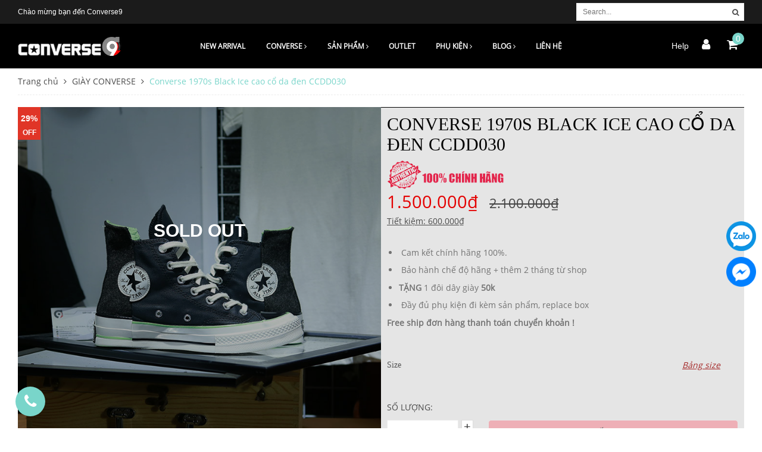

--- FILE ---
content_type: text/html; charset=utf-8
request_url: https://converse9.com/converse-1970s-black-ice-ccdd030
body_size: 64190
content:
<!DOCTYPE html>
<html lang="vi">
	<head>
		<script>
!function (w, d, t) {
  w.TiktokAnalyticsObject=t;var ttq=w[t]=w[t]||[];ttq.methods=["page","track","identify","instances","debug","on","off","once","ready","alias","group","enableCookie","disableCookie"],ttq.setAndDefer=function(t,e){t[e]=function(){t.push([e].concat(Array.prototype.slice.call(arguments,0)))}};for(var i=0;i<ttq.methods.length;i++)ttq.setAndDefer(ttq,ttq.methods[i]);ttq.instance=function(t){for(var e=ttq._i[t]||[],n=0;n<ttq.methods.length;n++)ttq.setAndDefer(e,ttq.methods[n]);return e},ttq.load=function(e,n){var i="https://analytics.tiktok.com/i18n/pixel/events.js";ttq._i=ttq._i||{},ttq._i[e]=[],ttq._i[e]._u=i,ttq._t=ttq._t||{},ttq._t[e]=+new Date,ttq._o=ttq._o||{},ttq._o[e]=n||{};var o=document.createElement("script");o.type="text/javascript",o.async=!0,o.src=i+"?sdkid="+e+"&lib="+t;var a=document.getElementsByTagName("script")[0];a.parentNode.insertBefore(o,a)};

  ttq.load('CE53TCRC77U8BHMEL60G');
  ttq.page();
}(window, document, 'ttq');
</script>


		<!-- Google tag (gtag.js) - Google Analytics -->
		<script async src="https://www.googletagmanager.com/gtag/js?id=UA-242902365-1">
		</script>
		<script>
			setTimeout(function(){
				window.dataLayer = window.dataLayer || [];
				function gtag(){dataLayer.push(arguments);}
				gtag('js', new Date());

				gtag('config', 'UA-242902365-1');
			},5000);
		</script>
		
		<!-- Meta Pixel Code -->
<script>
  !function(f,b,e,v,n,t,s)
  {if(f.fbq)return;n=f.fbq=function(){n.callMethod?
  n.callMethod.apply(n,arguments):n.queue.push(arguments)};
  if(!f._fbq)f._fbq=n;n.push=n;n.loaded=!0;n.version='2.0';
  n.queue=[];t=b.createElement(e);t.async=!0;
  t.src=v;s=b.getElementsByTagName(e)[0];
  s.parentNode.insertBefore(t,s)}(window, document,'script',
  'https://connect.facebook.net/en_US/fbevents.js');
  fbq('init', '739365330910478');
  fbq('track', 'PageView');
</script>
<noscript><img height="1" width="1" style="display:none"
  src="https://www.facebook.com/tr?id=739365330910478&ev=PageView&noscript=1"
/></noscript>
<!-- End Meta Pixel Code -->
		<meta name="facebook-domain-verification" content="4lzs3mwygnveszpahe8ailk04sjc53" />
		
		
	

		<meta name="google-site-verification" content="A1etLfLYhVEHC4IcsJh8JvSmY0M3arACjEBSL-5hBe0" />

		<link rel="shortcut icon" href="//bizweb.dktcdn.net/100/039/880/themes/751871/assets/favicon.png?1725421374596" type="image/x-icon" />		
		<link rel="apple-touch-icon" sizes="57x57" href="/apple-icon-57x57.png">
		<link rel="apple-touch-icon" sizes="60x60" href="/apple-icon-60x60.png">
		<link rel="apple-touch-icon" sizes="72x72" href="/apple-icon-72x72.png">
		<link rel="apple-touch-icon" sizes="76x76" href="/apple-icon-76x76.png">
		<link rel="apple-touch-icon" sizes="114x114" href="/apple-icon-114x114.png">
		<link rel="apple-touch-icon" sizes="120x120" href="/apple-icon-120x120.png">
		<link rel="apple-touch-icon" sizes="144x144" href="/apple-icon-144x144.png">
		<link rel="apple-touch-icon" sizes="152x152" href="/apple-icon-152x152.png">
		<link rel="apple-touch-icon" sizes="180x180" href="/apple-icon-180x180.png">
		<link rel="icon" type="image/png" sizes="192x192"  href="/android-icon-192x192.png">
		<link rel="icon" type="image/png" sizes="32x32" href="/favicon-32x32.png">
		<link rel="icon" type="image/png" sizes="96x96" href="/favicon-96x96.png">
		<link rel="icon" type="image/png" sizes="16x16" href="/favicon-16x16.png">
		<link rel="manifest" href="/manifest.json">
		<meta name="msapplication-TileColor" content="#ffffff">
		<meta name="msapplication-TileImage" content="/ms-icon-144x144.png">
		<meta name="theme-color" content="#ffffff">


		<meta http-equiv="content-Type" content="text/html; charset=utf-8"/>
		
		<meta name="viewport" content="width=device-width, initial-scale=1.0">
		<title>
			Converse 1970s Black Ice cực độc tại Converse9
			
			
			 Converse9.com			
		</title>
		<!-- ================= Page description ================== -->
		
		<meta name="description" content="Converse 1970s Black Ice&#160;cao cổ da đen phi&#234;n bản đặc biệt L&#224; một trong những mẫu đặc biệt nhất trong BST lần n&#224;y. Sale Off tới 40%">
		
		<!-- ================= Meta ================== -->
		<meta name="keywords" content="Converse 1970s Black Ice cao cổ da đen CCDD030, GIÀY CONVERSE, Converse cao cổ, NEW ARRIVAL, Tất cả sản phẩm, Giày Converse da, Giày Converse 1970s, CONVERSE, Converse9.com, converse9.com"/>		
		<link rel="canonical" href="https://converse9.com/converse-1970s-black-ice-ccdd030"/>
		<meta name='revisit-after' content='1 days' />
		<meta name="robots" content="noodp,index,follow" />
		<meta property="fb:pages" content="483962691711433" />  

		<!-- Facebook Open Graph meta tags -->

		<!-- Plugin CSS -->			
		
  <meta property="og:type" content="product">
  <meta property="og:title" content="Converse 1970s Black Ice cao cổ da đen CCDD030">
  
  <meta property="og:image" content="https://bizweb.dktcdn.net/thumb/grande/100/039/880/products/giayconversechinhhang2570-3c5afc6f-e138-4fa4-81ae-a90965e25ea0.jpg?v=1623313677893">
  <meta property="og:image:secure_url" content="https://bizweb.dktcdn.net/thumb/grande/100/039/880/products/giayconversechinhhang2570-3c5afc6f-e138-4fa4-81ae-a90965e25ea0.jpg?v=1623313677893">
  
  <meta property="og:price:amount" content="1.500.000₫">
  <meta property="og:price:currency" content="VND">


  <meta property="og:description" content="Converse 1970s Black Ice&#160;cao cổ da đen phi&#234;n bản đặc biệt L&#224; một trong những mẫu đặc biệt nhất trong BST lần n&#224;y. Sale Off tới 40%">

  <meta property="og:url" content="https://converse9.com/converse-1970s-black-ice-ccdd030">
  <meta property="og:site_name" content="Converse9.com">
		<link rel="preload" as="style" type="text/css" href="//bizweb.dktcdn.net/100/039/880/themes/751871/assets/bootstrap-min.scss.css?1725421374596">
<link rel="preload" as="style" type="text/css" href="//bizweb.dktcdn.net/100/039/880/themes/751871/assets/owl.carousel.min.css?1725421374596">
<link rel="preload" as="style" type="text/css" href="//bizweb.dktcdn.net/100/039/880/themes/751871/assets/base.scss.css?1725421374596">
<link rel="preload" as="style" type="text/css" href="//bizweb.dktcdn.net/100/039/880/themes/751871/assets/style.scss.css?1725421374596">
<link rel="preload" as="style" type="text/css" href="//bizweb.dktcdn.net/100/039/880/themes/751871/assets/update.scss.css?1725421374596">
<link rel="preload" as="style" type="text/css" href="//bizweb.dktcdn.net/100/039/880/themes/751871/assets/module.scss.css?1725421374596">
<link rel="preload" as="style" type="text/css" href="//bizweb.dktcdn.net/100/039/880/themes/751871/assets/responsive.scss.css?1725421374596">
<link rel="preload" as="style" type="text/css" href="//bizweb.dktcdn.net/100/039/880/themes/751871/assets/jquery.mmenu.scss.css?1725421374596">

<link href="//bizweb.dktcdn.net/100/039/880/themes/751871/assets/bootstrap-min.scss.css?1725421374596" rel="stylesheet" type="text/css" media="all" />

<link rel="stylesheet" href="//code.ionicframework.com/ionicons/2.0.1/css/ionicons.min.css" >
<link rel="stylesheet" href="//cdn.jsdelivr.net/themify-icons/0.1.2/css/themify-icons.css" >
<link rel="stylesheet" href="//cdnjs.cloudflare.com/ajax/libs/simple-line-icons/2.4.1/css/simple-line-icons.css">

<link href="//bizweb.dktcdn.net/100/039/880/themes/751871/assets/owl.carousel.min.css?1725421374596" rel="stylesheet" type="text/css" media="all" />

<link href="//bizweb.dktcdn.net/100/039/880/themes/751871/assets/base.scss.css?1725421374596" rel="stylesheet" type="text/css" media="all" />		
<link href="//bizweb.dktcdn.net/100/039/880/themes/751871/assets/style.scss.css?1725421374596" rel="stylesheet" type="text/css" media="all" />		
<link href="//bizweb.dktcdn.net/100/039/880/themes/751871/assets/update.scss.css?1725421374596" rel="stylesheet" type="text/css" media="all" />		
<link href="//bizweb.dktcdn.net/100/039/880/themes/751871/assets/module.scss.css?1725421374596" rel="stylesheet" type="text/css" media="all" />
<link href="//bizweb.dktcdn.net/100/039/880/themes/751871/assets/responsive.scss.css?1725421374596" rel="stylesheet" type="text/css" media="all" />
<link href="//bizweb.dktcdn.net/100/039/880/themes/751871/assets/jquery.mmenu.scss.css?1725421374596" rel="stylesheet" type="text/css" media="all" />
		<!-- Header JS -->	
		<script>
/*! jQuery v2.2.3 | (c) jQuery Foundation | jquery.org/license */ 
!function(a,b){"object"==typeof module&&"object"==typeof module.exports?module.exports=a.document?b(a,!0):function(a){if(!a.document)throw new Error("jQuery requires a window with a document");return b(a)}:b(a)}("undefined"!=typeof window?window:this,function(a,b){var c=[],d=a.document,e=c.slice,f=c.concat,g=c.push,h=c.indexOf,i={},j=i.toString,k=i.hasOwnProperty,l={},m="2.2.3",n=function(a,b){return new n.fn.init(a,b)},o=/^[\s\uFEFF\xA0]+|[\s\uFEFF\xA0]+$/g,p=/^-ms-/,q=/-([\da-z])/gi,r=function(a,b){return b.toUpperCase()};n.fn=n.prototype={jquery:m,constructor:n,selector:"",length:0,toArray:function(){return e.call(this)},get:function(a){return null!=a?0>a?this[a+this.length]:this[a]:e.call(this)},pushStack:function(a){var b=n.merge(this.constructor(),a);return b.prevObject=this,b.context=this.context,b},each:function(a){return n.each(this,a)},map:function(a){return this.pushStack(n.map(this,function(b,c){return a.call(b,c,b)}))},slice:function(){return this.pushStack(e.apply(this,arguments))},first:function(){return this.eq(0)},last:function(){return this.eq(-1)},eq:function(a){var b=this.length,c=+a+(0>a?b:0);return this.pushStack(c>=0&&b>c?[this[c]]:[])},end:function(){return this.prevObject||this.constructor()},push:g,sort:c.sort,splice:c.splice},n.extend=n.fn.extend=function(){var a,b,c,d,e,f,g=arguments[0]||{},h=1,i=arguments.length,j=!1;for("boolean"==typeof g&&(j=g,g=arguments[h]||{},h++),"object"==typeof g||n.isFunction(g)||(g={}),h===i&&(g=this,h--);i>h;h++)if(null!=(a=arguments[h]))for(b in a)c=g[b],d=a[b],g!==d&&(j&&d&&(n.isPlainObject(d)||(e=n.isArray(d)))?(e?(e=!1,f=c&&n.isArray(c)?c:[]):f=c&&n.isPlainObject(c)?c:{},g[b]=n.extend(j,f,d)):void 0!==d&&(g[b]=d));return g},n.extend({expando:"jQuery"+(m+Math.random()).replace(/\D/g,""),isReady:!0,error:function(a){throw new Error(a)},noop:function(){},isFunction:function(a){return"function"===n.type(a)},isArray:Array.isArray,isWindow:function(a){return null!=a&&a===a.window},isNumeric:function(a){var b=a&&a.toString();return!n.isArray(a)&&b-parseFloat(b)+1>=0},isPlainObject:function(a){var b;if("object"!==n.type(a)||a.nodeType||n.isWindow(a))return!1;if(a.constructor&&!k.call(a,"constructor")&&!k.call(a.constructor.prototype||{},"isPrototypeOf"))return!1;for(b in a);return void 0===b||k.call(a,b)},isEmptyObject:function(a){var b;for(b in a)return!1;return!0},type:function(a){return null==a?a+"":"object"==typeof a||"function"==typeof a?i[j.call(a)]||"object":typeof a},globalEval:function(a){var b,c=eval;a=n.trim(a),a&&(1===a.indexOf("use strict")?(b=d.createElement("script"),b.text=a,d.head.appendChild(b).parentNode.removeChild(b)):c(a))},camelCase:function(a){return a.replace(p,"ms-").replace(q,r)},nodeName:function(a,b){return a.nodeName&&a.nodeName.toLowerCase()===b.toLowerCase()},each:function(a,b){var c,d=0;if(s(a)){for(c=a.length;c>d;d++)if(b.call(a[d],d,a[d])===!1)break}else for(d in a)if(b.call(a[d],d,a[d])===!1)break;return a},trim:function(a){return null==a?"":(a+"").replace(o,"")},makeArray:function(a,b){var c=b||[];return null!=a&&(s(Object(a))?n.merge(c,"string"==typeof a?[a]:a):g.call(c,a)),c},inArray:function(a,b,c){return null==b?-1:h.call(b,a,c)},merge:function(a,b){for(var c=+b.length,d=0,e=a.length;c>d;d++)a[e++]=b[d];return a.length=e,a},grep:function(a,b,c){for(var d,e=[],f=0,g=a.length,h=!c;g>f;f++)d=!b(a[f],f),d!==h&&e.push(a[f]);return e},map:function(a,b,c){var d,e,g=0,h=[];if(s(a))for(d=a.length;d>g;g++)e=b(a[g],g,c),null!=e&&h.push(e);else for(g in a)e=b(a[g],g,c),null!=e&&h.push(e);return f.apply([],h)},guid:1,proxy:function(a,b){var c,d,f;return"string"==typeof b&&(c=a[b],b=a,a=c),n.isFunction(a)?(d=e.call(arguments,2),f=function(){return a.apply(b||this,d.concat(e.call(arguments)))},f.guid=a.guid=a.guid||n.guid++,f):void 0},now:Date.now,support:l}),"function"==typeof Symbol&&(n.fn[Symbol.iterator]=c[Symbol.iterator]),n.each("Boolean Number String Function Array Date RegExp Object Error Symbol".split(" "),function(a,b){i["[object "+b+"]"]=b.toLowerCase()});function s(a){var b=!!a&&"length"in a&&a.length,c=n.type(a);return"function"===c||n.isWindow(a)?!1:"array"===c||0===b||"number"==typeof b&&b>0&&b-1 in a}var t=function(a){var b,c,d,e,f,g,h,i,j,k,l,m,n,o,p,q,r,s,t,u="sizzle"+1*new Date,v=a.document,w=0,x=0,y=ga(),z=ga(),A=ga(),B=function(a,b){return a===b&&(l=!0),0},C=1<<31,D={}.hasOwnProperty,E=[],F=E.pop,G=E.push,H=E.push,I=E.slice,J=function(a,b){for(var c=0,d=a.length;d>c;c++)if(a[c]===b)return c;return-1},K="checked|selected|async|autofocus|autoplay|controls|defer|disabled|hidden|ismap|loop|multiple|open|readonly|required|scoped",L="[\\x20\\t\\r\\n\\f]",M="(?:\\\\.|[\\w-]|[^\\x00-\\xa0])+",N="\\["+L+"*("+M+")(?:"+L+"*([*^$|!~]?=)"+L+"*(?:'((?:\\\\.|[^\\\\'])*)'|\"((?:\\\\.|[^\\\\\"])*)\"|("+M+"))|)"+L+"*\\]",O=":("+M+")(?:\\((('((?:\\\\.|[^\\\\'])*)'|\"((?:\\\\.|[^\\\\\"])*)\")|((?:\\\\.|[^\\\\()[\\]]|"+N+")*)|.*)\\)|)",P=new RegExp(L+"+","g"),Q=new RegExp("^"+L+"+|((?:^|[^\\\\])(?:\\\\.)*)"+L+"+$","g"),R=new RegExp("^"+L+"*,"+L+"*"),S=new RegExp("^"+L+"*([>+~]|"+L+")"+L+"*"),T=new RegExp("="+L+"*([^\\]'\"]*?)"+L+"*\\]","g"),U=new RegExp(O),V=new RegExp("^"+M+"$"),W={ID:new RegExp("^#("+M+")"),CLASS:new RegExp("^\\.("+M+")"),TAG:new RegExp("^("+M+"|[*])"),ATTR:new RegExp("^"+N),PSEUDO:new RegExp("^"+O),CHILD:new RegExp("^:(only|first|last|nth|nth-last)-(child|of-type)(?:\\("+L+"*(even|odd|(([+-]|)(\\d*)n|)"+L+"*(?:([+-]|)"+L+"*(\\d+)|))"+L+"*\\)|)","i"),bool:new RegExp("^(?:"+K+")$","i"),needsContext:new RegExp("^"+L+"*[>+~]|:(even|odd|eq|gt|lt|nth|first|last)(?:\\("+L+"*((?:-\\d)?\\d*)"+L+"*\\)|)(?=[^-]|$)","i")},X=/^(?:input|select|textarea|button)$/i,Y=/^h\d$/i,Z=/^[^{]+\{\s*\[native \w/,$=/^(?:#([\w-]+)|(\w+)|\.([\w-]+))$/,_=/[+~]/,aa=/'|\\/g,ba=new RegExp("\\\\([\\da-f]{1,6}"+L+"?|("+L+")|.)","ig"),ca=function(a,b,c){var d="0x"+b-65536;return d!==d||c?b:0>d?String.fromCharCode(d+65536):String.fromCharCode(d>>10|55296,1023&d|56320)},da=function(){m()};try{H.apply(E=I.call(v.childNodes),v.childNodes),E[v.childNodes.length].nodeType}catch(ea){H={apply:E.length?function(a,b){G.apply(a,I.call(b))}:function(a,b){var c=a.length,d=0;while(a[c++]=b[d++]);a.length=c-1}}}function fa(a,b,d,e){var f,h,j,k,l,o,r,s,w=b&&b.ownerDocument,x=b?b.nodeType:9;if(d=d||[],"string"!=typeof a||!a||1!==x&&9!==x&&11!==x)return d;if(!e&&((b?b.ownerDocument||b:v)!==n&&m(b),b=b||n,p)){if(11!==x&&(o=$.exec(a)))if(f=o[1]){if(9===x){if(!(j=b.getElementById(f)))return d;if(j.id===f)return d.push(j),d}else if(w&&(j=w.getElementById(f))&&t(b,j)&&j.id===f)return d.push(j),d}else{if(o[2])return H.apply(d,b.getElementsByTagName(a)),d;if((f=o[3])&&c.getElementsByClassName&&b.getElementsByClassName)return H.apply(d,b.getElementsByClassName(f)),d}if(c.qsa&&!A[a+" "]&&(!q||!q.test(a))){if(1!==x)w=b,s=a;else if("object"!==b.nodeName.toLowerCase()){(k=b.getAttribute("id"))?k=k.replace(aa,"\\$&"):b.setAttribute("id",k=u),r=g(a),h=r.length,l=V.test(k)?"#"+k:"[id='"+k+"']";while(h--)r[h]=l+" "+qa(r[h]);s=r.join(","),w=_.test(a)&&oa(b.parentNode)||b}if(s)try{return H.apply(d,w.querySelectorAll(s)),d}catch(y){}finally{k===u&&b.removeAttribute("id")}}}return i(a.replace(Q,"$1"),b,d,e)}function ga(){var a=[];function b(c,e){return a.push(c+" ")>d.cacheLength&&delete b[a.shift()],b[c+" "]=e}return b}function ha(a){return a[u]=!0,a}function ia(a){var b=n.createElement("div");try{return!!a(b)}catch(c){return!1}finally{b.parentNode&&b.parentNode.removeChild(b),b=null}}function ja(a,b){var c=a.split("|"),e=c.length;while(e--)d.attrHandle[c[e]]=b}function ka(a,b){var c=b&&a,d=c&&1===a.nodeType&&1===b.nodeType&&(~b.sourceIndex||C)-(~a.sourceIndex||C);if(d)return d;if(c)while(c=c.nextSibling)if(c===b)return-1;return a?1:-1}function la(a){return function(b){var c=b.nodeName.toLowerCase();return"input"===c&&b.type===a}}function ma(a){return function(b){var c=b.nodeName.toLowerCase();return("input"===c||"button"===c)&&b.type===a}}function na(a){return ha(function(b){return b=+b,ha(function(c,d){var e,f=a([],c.length,b),g=f.length;while(g--)c[e=f[g]]&&(c[e]=!(d[e]=c[e]))})})}function oa(a){return a&&"undefined"!=typeof a.getElementsByTagName&&a}c=fa.support={},f=fa.isXML=function(a){var b=a&&(a.ownerDocument||a).documentElement;return b?"HTML"!==b.nodeName:!1},m=fa.setDocument=function(a){var b,e,g=a?a.ownerDocument||a:v;return g!==n&&9===g.nodeType&&g.documentElement?(n=g,o=n.documentElement,p=!f(n),(e=n.defaultView)&&e.top!==e&&(e.addEventListener?e.addEventListener("unload",da,!1):e.attachEvent&&e.attachEvent("onunload",da)),c.attributes=ia(function(a){return a.className="i",!a.getAttribute("className")}),c.getElementsByTagName=ia(function(a){return a.appendChild(n.createComment("")),!a.getElementsByTagName("*").length}),c.getElementsByClassName=Z.test(n.getElementsByClassName),c.getById=ia(function(a){return o.appendChild(a).id=u,!n.getElementsByName||!n.getElementsByName(u).length}),c.getById?(d.find.ID=function(a,b){if("undefined"!=typeof b.getElementById&&p){var c=b.getElementById(a);return c?[c]:[]}},d.filter.ID=function(a){var b=a.replace(ba,ca);return function(a){return a.getAttribute("id")===b}}):(delete d.find.ID,d.filter.ID=function(a){var b=a.replace(ba,ca);return function(a){var c="undefined"!=typeof a.getAttributeNode&&a.getAttributeNode("id");return c&&c.value===b}}),d.find.TAG=c.getElementsByTagName?function(a,b){return"undefined"!=typeof b.getElementsByTagName?b.getElementsByTagName(a):c.qsa?b.querySelectorAll(a):void 0}:function(a,b){var c,d=[],e=0,f=b.getElementsByTagName(a);if("*"===a){while(c=f[e++])1===c.nodeType&&d.push(c);return d}return f},d.find.CLASS=c.getElementsByClassName&&function(a,b){return"undefined"!=typeof b.getElementsByClassName&&p?b.getElementsByClassName(a):void 0},r=[],q=[],(c.qsa=Z.test(n.querySelectorAll))&&(ia(function(a){o.appendChild(a).innerHTML="<a id='"+u+"'></a><select id='"+u+"-\r\\' msallowcapture=''><option selected=''></option></select>",a.querySelectorAll("[msallowcapture^='']").length&&q.push("[*^$]="+L+"*(?:''|\"\")"),a.querySelectorAll("[selected]").length||q.push("\\["+L+"*(?:value|"+K+")"),a.querySelectorAll("[id~="+u+"-]").length||q.push("~="),a.querySelectorAll(":checked").length||q.push(":checked"),a.querySelectorAll("a#"+u+"+*").length||q.push(".#.+[+~]")}),ia(function(a){var b=n.createElement("input");b.setAttribute("type","hidden"),a.appendChild(b).setAttribute("name","D"),a.querySelectorAll("[name=d]").length&&q.push("name"+L+"*[*^$|!~]?="),a.querySelectorAll(":enabled").length||q.push(":enabled",":disabled"),a.querySelectorAll("*,:x"),q.push(",.*:")})),(c.matchesSelector=Z.test(s=o.matches||o.webkitMatchesSelector||o.mozMatchesSelector||o.oMatchesSelector||o.msMatchesSelector))&&ia(function(a){c.disconnectedMatch=s.call(a,"div"),s.call(a,"[s!='']:x"),r.push("!=",O)}),q=q.length&&new RegExp(q.join("|")),r=r.length&&new RegExp(r.join("|")),b=Z.test(o.compareDocumentPosition),t=b||Z.test(o.contains)?function(a,b){var c=9===a.nodeType?a.documentElement:a,d=b&&b.parentNode;return a===d||!(!d||1!==d.nodeType||!(c.contains?c.contains(d):a.compareDocumentPosition&&16&a.compareDocumentPosition(d)))}:function(a,b){if(b)while(b=b.parentNode)if(b===a)return!0;return!1},B=b?function(a,b){if(a===b)return l=!0,0;var d=!a.compareDocumentPosition-!b.compareDocumentPosition;return d?d:(d=(a.ownerDocument||a)===(b.ownerDocument||b)?a.compareDocumentPosition(b):1,1&d||!c.sortDetached&&b.compareDocumentPosition(a)===d?a===n||a.ownerDocument===v&&t(v,a)?-1:b===n||b.ownerDocument===v&&t(v,b)?1:k?J(k,a)-J(k,b):0:4&d?-1:1)}:function(a,b){if(a===b)return l=!0,0;var c,d=0,e=a.parentNode,f=b.parentNode,g=[a],h=[b];if(!e||!f)return a===n?-1:b===n?1:e?-1:f?1:k?J(k,a)-J(k,b):0;if(e===f)return ka(a,b);c=a;while(c=c.parentNode)g.unshift(c);c=b;while(c=c.parentNode)h.unshift(c);while(g[d]===h[d])d++;return d?ka(g[d],h[d]):g[d]===v?-1:h[d]===v?1:0},n):n},fa.matches=function(a,b){return fa(a,null,null,b)},fa.matchesSelector=function(a,b){if((a.ownerDocument||a)!==n&&m(a),b=b.replace(T,"='$1']"),c.matchesSelector&&p&&!A[b+" "]&&(!r||!r.test(b))&&(!q||!q.test(b)))try{var d=s.call(a,b);if(d||c.disconnectedMatch||a.document&&11!==a.document.nodeType)return d}catch(e){}return fa(b,n,null,[a]).length>0},fa.contains=function(a,b){return(a.ownerDocument||a)!==n&&m(a),t(a,b)},fa.attr=function(a,b){(a.ownerDocument||a)!==n&&m(a);var e=d.attrHandle[b.toLowerCase()],f=e&&D.call(d.attrHandle,b.toLowerCase())?e(a,b,!p):void 0;return void 0!==f?f:c.attributes||!p?a.getAttribute(b):(f=a.getAttributeNode(b))&&f.specified?f.value:null},fa.error=function(a){throw new Error("Syntax error, unrecognized expression: "+a)},fa.uniqueSort=function(a){var b,d=[],e=0,f=0;if(l=!c.detectDuplicates,k=!c.sortStable&&a.slice(0),a.sort(B),l){while(b=a[f++])b===a[f]&&(e=d.push(f));while(e--)a.splice(d[e],1)}return k=null,a},e=fa.getText=function(a){var b,c="",d=0,f=a.nodeType;if(f){if(1===f||9===f||11===f){if("string"==typeof a.textContent)return a.textContent;for(a=a.firstChild;a;a=a.nextSibling)c+=e(a)}else if(3===f||4===f)return a.nodeValue}else while(b=a[d++])c+=e(b);return c},d=fa.selectors={cacheLength:50,createPseudo:ha,match:W,attrHandle:{},find:{},relative:{">":{dir:"parentNode",first:!0}," ":{dir:"parentNode"},"+":{dir:"previousSibling",first:!0},"~":{dir:"previousSibling"}},preFilter:{ATTR:function(a){return a[1]=a[1].replace(ba,ca),a[3]=(a[3]||a[4]||a[5]||"").replace(ba,ca),"~="===a[2]&&(a[3]=" "+a[3]+" "),a.slice(0,4)},CHILD:function(a){return a[1]=a[1].toLowerCase(),"nth"===a[1].slice(0,3)?(a[3]||fa.error(a[0]),a[4]=+(a[4]?a[5]+(a[6]||1):2*("even"===a[3]||"odd"===a[3])),a[5]=+(a[7]+a[8]||"odd"===a[3])):a[3]&&fa.error(a[0]),a},PSEUDO:function(a){var b,c=!a[6]&&a[2];return W.CHILD.test(a[0])?null:(a[3]?a[2]=a[4]||a[5]||"":c&&U.test(c)&&(b=g(c,!0))&&(b=c.indexOf(")",c.length-b)-c.length)&&(a[0]=a[0].slice(0,b),a[2]=c.slice(0,b)),a.slice(0,3))}},filter:{TAG:function(a){var b=a.replace(ba,ca).toLowerCase();return"*"===a?function(){return!0}:function(a){return a.nodeName&&a.nodeName.toLowerCase()===b}},CLASS:function(a){var b=y[a+" "];return b||(b=new RegExp("(^|"+L+")"+a+"("+L+"|$)"))&&y(a,function(a){return b.test("string"==typeof a.className&&a.className||"undefined"!=typeof a.getAttribute&&a.getAttribute("class")||"")})},ATTR:function(a,b,c){return function(d){var e=fa.attr(d,a);return null==e?"!="===b:b?(e+="","="===b?e===c:"!="===b?e!==c:"^="===b?c&&0===e.indexOf(c):"*="===b?c&&e.indexOf(c)>-1:"$="===b?c&&e.slice(-c.length)===c:"~="===b?(" "+e.replace(P," ")+" ").indexOf(c)>-1:"|="===b?e===c||e.slice(0,c.length+1)===c+"-":!1):!0}},CHILD:function(a,b,c,d,e){var f="nth"!==a.slice(0,3),g="last"!==a.slice(-4),h="of-type"===b;return 1===d&&0===e?function(a){return!!a.parentNode}:function(b,c,i){var j,k,l,m,n,o,p=f!==g?"nextSibling":"previousSibling",q=b.parentNode,r=h&&b.nodeName.toLowerCase(),s=!i&&!h,t=!1;if(q){if(f){while(p){m=b;while(m=m[p])if(h?m.nodeName.toLowerCase()===r:1===m.nodeType)return!1;o=p="only"===a&&!o&&"nextSibling"}return!0}if(o=[g?q.firstChild:q.lastChild],g&&s){m=q,l=m[u]||(m[u]={}),k=l[m.uniqueID]||(l[m.uniqueID]={}),j=k[a]||[],n=j[0]===w&&j[1],t=n&&j[2],m=n&&q.childNodes[n];while(m=++n&&m&&m[p]||(t=n=0)||o.pop())if(1===m.nodeType&&++t&&m===b){k[a]=[w,n,t];break}}else if(s&&(m=b,l=m[u]||(m[u]={}),k=l[m.uniqueID]||(l[m.uniqueID]={}),j=k[a]||[],n=j[0]===w&&j[1],t=n),t===!1)while(m=++n&&m&&m[p]||(t=n=0)||o.pop())if((h?m.nodeName.toLowerCase()===r:1===m.nodeType)&&++t&&(s&&(l=m[u]||(m[u]={}),k=l[m.uniqueID]||(l[m.uniqueID]={}),k[a]=[w,t]),m===b))break;return t-=e,t===d||t%d===0&&t/d>=0}}},PSEUDO:function(a,b){var c,e=d.pseudos[a]||d.setFilters[a.toLowerCase()]||fa.error("unsupported pseudo: "+a);return e[u]?e(b):e.length>1?(c=[a,a,"",b],d.setFilters.hasOwnProperty(a.toLowerCase())?ha(function(a,c){var d,f=e(a,b),g=f.length;while(g--)d=J(a,f[g]),a[d]=!(c[d]=f[g])}):function(a){return e(a,0,c)}):e}},pseudos:{not:ha(function(a){var b=[],c=[],d=h(a.replace(Q,"$1"));return d[u]?ha(function(a,b,c,e){var f,g=d(a,null,e,[]),h=a.length;while(h--)(f=g[h])&&(a[h]=!(b[h]=f))}):function(a,e,f){return b[0]=a,d(b,null,f,c),b[0]=null,!c.pop()}}),has:ha(function(a){return function(b){return fa(a,b).length>0}}),contains:ha(function(a){return a=a.replace(ba,ca),function(b){return(b.textContent||b.innerText||e(b)).indexOf(a)>-1}}),lang:ha(function(a){return V.test(a||"")||fa.error("unsupported lang: "+a),a=a.replace(ba,ca).toLowerCase(),function(b){var c;do if(c=p?b.lang:b.getAttribute("xml:lang")||b.getAttribute("lang"))return c=c.toLowerCase(),c===a||0===c.indexOf(a+"-");while((b=b.parentNode)&&1===b.nodeType);return!1}}),target:function(b){var c=a.location&&a.location.hash;return c&&c.slice(1)===b.id},root:function(a){return a===o},focus:function(a){return a===n.activeElement&&(!n.hasFocus||n.hasFocus())&&!!(a.type||a.href||~a.tabIndex)},enabled:function(a){return a.disabled===!1},disabled:function(a){return a.disabled===!0},checked:function(a){var b=a.nodeName.toLowerCase();return"input"===b&&!!a.checked||"option"===b&&!!a.selected},selected:function(a){return a.parentNode&&a.parentNode.selectedIndex,a.selected===!0},empty:function(a){for(a=a.firstChild;a;a=a.nextSibling)if(a.nodeType<6)return!1;return!0},parent:function(a){return!d.pseudos.empty(a)},header:function(a){return Y.test(a.nodeName)},input:function(a){return X.test(a.nodeName)},button:function(a){var b=a.nodeName.toLowerCase();return"input"===b&&"button"===a.type||"button"===b},text:function(a){var b;return"input"===a.nodeName.toLowerCase()&&"text"===a.type&&(null==(b=a.getAttribute("type"))||"text"===b.toLowerCase())},first:na(function(){return[0]}),last:na(function(a,b){return[b-1]}),eq:na(function(a,b,c){return[0>c?c+b:c]}),even:na(function(a,b){for(var c=0;b>c;c+=2)a.push(c);return a}),odd:na(function(a,b){for(var c=1;b>c;c+=2)a.push(c);return a}),lt:na(function(a,b,c){for(var d=0>c?c+b:c;--d>=0;)a.push(d);return a}),gt:na(function(a,b,c){for(var d=0>c?c+b:c;++d<b;)a.push(d);return a})}},d.pseudos.nth=d.pseudos.eq;for(b in{radio:!0,checkbox:!0,file:!0,password:!0,image:!0})d.pseudos[b]=la(b);for(b in{submit:!0,reset:!0})d.pseudos[b]=ma(b);function pa(){}pa.prototype=d.filters=d.pseudos,d.setFilters=new pa,g=fa.tokenize=function(a,b){var c,e,f,g,h,i,j,k=z[a+" "];if(k)return b?0:k.slice(0);h=a,i=[],j=d.preFilter;while(h){c&&!(e=R.exec(h))||(e&&(h=h.slice(e[0].length)||h),i.push(f=[])),c=!1,(e=S.exec(h))&&(c=e.shift(),f.push({value:c,type:e[0].replace(Q," ")}),h=h.slice(c.length));for(g in d.filter)!(e=W[g].exec(h))||j[g]&&!(e=j[g](e))||(c=e.shift(),f.push({value:c,type:g,matches:e}),h=h.slice(c.length));if(!c)break}return b?h.length:h?fa.error(a):z(a,i).slice(0)};function qa(a){for(var b=0,c=a.length,d="";c>b;b++)d+=a[b].value;return d}function ra(a,b,c){var d=b.dir,e=c&&"parentNode"===d,f=x++;return b.first?function(b,c,f){while(b=b[d])if(1===b.nodeType||e)return a(b,c,f)}:function(b,c,g){var h,i,j,k=[w,f];if(g){while(b=b[d])if((1===b.nodeType||e)&&a(b,c,g))return!0}else while(b=b[d])if(1===b.nodeType||e){if(j=b[u]||(b[u]={}),i=j[b.uniqueID]||(j[b.uniqueID]={}),(h=i[d])&&h[0]===w&&h[1]===f)return k[2]=h[2];if(i[d]=k,k[2]=a(b,c,g))return!0}}}function sa(a){return a.length>1?function(b,c,d){var e=a.length;while(e--)if(!a[e](b,c,d))return!1;return!0}:a[0]}function ta(a,b,c){for(var d=0,e=b.length;e>d;d++)fa(a,b[d],c);return c}function ua(a,b,c,d,e){for(var f,g=[],h=0,i=a.length,j=null!=b;i>h;h++)(f=a[h])&&(c&&!c(f,d,e)||(g.push(f),j&&b.push(h)));return g}function va(a,b,c,d,e,f){return d&&!d[u]&&(d=va(d)),e&&!e[u]&&(e=va(e,f)),ha(function(f,g,h,i){var j,k,l,m=[],n=[],o=g.length,p=f||ta(b||"*",h.nodeType?[h]:h,[]),q=!a||!f&&b?p:ua(p,m,a,h,i),r=c?e||(f?a:o||d)?[]:g:q;if(c&&c(q,r,h,i),d){j=ua(r,n),d(j,[],h,i),k=j.length;while(k--)(l=j[k])&&(r[n[k]]=!(q[n[k]]=l))}if(f){if(e||a){if(e){j=[],k=r.length;while(k--)(l=r[k])&&j.push(q[k]=l);e(null,r=[],j,i)}k=r.length;while(k--)(l=r[k])&&(j=e?J(f,l):m[k])>-1&&(f[j]=!(g[j]=l))}}else r=ua(r===g?r.splice(o,r.length):r),e?e(null,g,r,i):H.apply(g,r)})}function wa(a){for(var b,c,e,f=a.length,g=d.relative[a[0].type],h=g||d.relative[" "],i=g?1:0,k=ra(function(a){return a===b},h,!0),l=ra(function(a){return J(b,a)>-1},h,!0),m=[function(a,c,d){var e=!g&&(d||c!==j)||((b=c).nodeType?k(a,c,d):l(a,c,d));return b=null,e}];f>i;i++)if(c=d.relative[a[i].type])m=[ra(sa(m),c)];else{if(c=d.filter[a[i].type].apply(null,a[i].matches),c[u]){for(e=++i;f>e;e++)if(d.relative[a[e].type])break;return va(i>1&&sa(m),i>1&&qa(a.slice(0,i-1).concat({value:" "===a[i-2].type?"*":""})).replace(Q,"$1"),c,e>i&&wa(a.slice(i,e)),f>e&&wa(a=a.slice(e)),f>e&&qa(a))}m.push(c)}return sa(m)}function xa(a,b){var c=b.length>0,e=a.length>0,f=function(f,g,h,i,k){var l,o,q,r=0,s="0",t=f&&[],u=[],v=j,x=f||e&&d.find.TAG("*",k),y=w+=null==v?1:Math.random()||.1,z=x.length;for(k&&(j=g===n||g||k);s!==z&&null!=(l=x[s]);s++){if(e&&l){o=0,g||l.ownerDocument===n||(m(l),h=!p);while(q=a[o++])if(q(l,g||n,h)){i.push(l);break}k&&(w=y)}c&&((l=!q&&l)&&r--,f&&t.push(l))}if(r+=s,c&&s!==r){o=0;while(q=b[o++])q(t,u,g,h);if(f){if(r>0)while(s--)t[s]||u[s]||(u[s]=F.call(i));u=ua(u)}H.apply(i,u),k&&!f&&u.length>0&&r+b.length>1&&fa.uniqueSort(i)}return k&&(w=y,j=v),t};return c?ha(f):f}return h=fa.compile=function(a,b){var c,d=[],e=[],f=A[a+" "];if(!f){b||(b=g(a)),c=b.length;while(c--)f=wa(b[c]),f[u]?d.push(f):e.push(f);f=A(a,xa(e,d)),f.selector=a}return f},i=fa.select=function(a,b,e,f){var i,j,k,l,m,n="function"==typeof a&&a,o=!f&&g(a=n.selector||a);if(e=e||[],1===o.length){if(j=o[0]=o[0].slice(0),j.length>2&&"ID"===(k=j[0]).type&&c.getById&&9===b.nodeType&&p&&d.relative[j[1].type]){if(b=(d.find.ID(k.matches[0].replace(ba,ca),b)||[])[0],!b)return e;n&&(b=b.parentNode),a=a.slice(j.shift().value.length)}i=W.needsContext.test(a)?0:j.length;while(i--){if(k=j[i],d.relative[l=k.type])break;if((m=d.find[l])&&(f=m(k.matches[0].replace(ba,ca),_.test(j[0].type)&&oa(b.parentNode)||b))){if(j.splice(i,1),a=f.length&&qa(j),!a)return H.apply(e,f),e;break}}}return(n||h(a,o))(f,b,!p,e,!b||_.test(a)&&oa(b.parentNode)||b),e},c.sortStable=u.split("").sort(B).join("")===u,c.detectDuplicates=!!l,m(),c.sortDetached=ia(function(a){return 1&a.compareDocumentPosition(n.createElement("div"))}),ia(function(a){return a.innerHTML="<a href='#'></a>","#"===a.firstChild.getAttribute("href")})||ja("type|href|height|width",function(a,b,c){return c?void 0:a.getAttribute(b,"type"===b.toLowerCase()?1:2)}),c.attributes&&ia(function(a){return a.innerHTML="<input/>",a.firstChild.setAttribute("value",""),""===a.firstChild.getAttribute("value")})||ja("value",function(a,b,c){return c||"input"!==a.nodeName.toLowerCase()?void 0:a.defaultValue}),ia(function(a){return null==a.getAttribute("disabled")})||ja(K,function(a,b,c){var d;return c?void 0:a[b]===!0?b.toLowerCase():(d=a.getAttributeNode(b))&&d.specified?d.value:null}),fa}(a);n.find=t,n.expr=t.selectors,n.expr[":"]=n.expr.pseudos,n.uniqueSort=n.unique=t.uniqueSort,n.text=t.getText,n.isXMLDoc=t.isXML,n.contains=t.contains;var u=function(a,b,c){var d=[],e=void 0!==c;while((a=a[b])&&9!==a.nodeType)if(1===a.nodeType){if(e&&n(a).is(c))break;d.push(a)}return d},v=function(a,b){for(var c=[];a;a=a.nextSibling)1===a.nodeType&&a!==b&&c.push(a);return c},w=n.expr.match.needsContext,x=/^<([\w-]+)\s*\/?>(?:<\/\1>|)$/,y=/^.[^:#\[\.,]*$/;function z(a,b,c){if(n.isFunction(b))return n.grep(a,function(a,d){return!!b.call(a,d,a)!==c});if(b.nodeType)return n.grep(a,function(a){return a===b!==c});if("string"==typeof b){if(y.test(b))return n.filter(b,a,c);b=n.filter(b,a)}return n.grep(a,function(a){return h.call(b,a)>-1!==c})}n.filter=function(a,b,c){var d=b[0];return c&&(a=":not("+a+")"),1===b.length&&1===d.nodeType?n.find.matchesSelector(d,a)?[d]:[]:n.find.matches(a,n.grep(b,function(a){return 1===a.nodeType}))},n.fn.extend({find:function(a){var b,c=this.length,d=[],e=this;if("string"!=typeof a)return this.pushStack(n(a).filter(function(){for(b=0;c>b;b++)if(n.contains(e[b],this))return!0}));for(b=0;c>b;b++)n.find(a,e[b],d);return d=this.pushStack(c>1?n.unique(d):d),d.selector=this.selector?this.selector+" "+a:a,d},filter:function(a){return this.pushStack(z(this,a||[],!1))},not:function(a){return this.pushStack(z(this,a||[],!0))},is:function(a){return!!z(this,"string"==typeof a&&w.test(a)?n(a):a||[],!1).length}});var A,B=/^(?:\s*(<[\w\W]+>)[^>]*|#([\w-]*))$/,C=n.fn.init=function(a,b,c){var e,f;if(!a)return this;if(c=c||A,"string"==typeof a){if(e="<"===a[0]&&">"===a[a.length-1]&&a.length>=3?[null,a,null]:B.exec(a),!e||!e[1]&&b)return!b||b.jquery?(b||c).find(a):this.constructor(b).find(a);if(e[1]){if(b=b instanceof n?b[0]:b,n.merge(this,n.parseHTML(e[1],b&&b.nodeType?b.ownerDocument||b:d,!0)),x.test(e[1])&&n.isPlainObject(b))for(e in b)n.isFunction(this[e])?this[e](b[e]):this.attr(e,b[e]);return this}return f=d.getElementById(e[2]),f&&f.parentNode&&(this.length=1,this[0]=f),this.context=d,this.selector=a,this}return a.nodeType?(this.context=this[0]=a,this.length=1,this):n.isFunction(a)?void 0!==c.ready?c.ready(a):a(n):(void 0!==a.selector&&(this.selector=a.selector,this.context=a.context),n.makeArray(a,this))};C.prototype=n.fn,A=n(d);var D=/^(?:parents|prev(?:Until|All))/,E={children:!0,contents:!0,next:!0,prev:!0};n.fn.extend({has:function(a){var b=n(a,this),c=b.length;return this.filter(function(){for(var a=0;c>a;a++)if(n.contains(this,b[a]))return!0})},closest:function(a,b){for(var c,d=0,e=this.length,f=[],g=w.test(a)||"string"!=typeof a?n(a,b||this.context):0;e>d;d++)for(c=this[d];c&&c!==b;c=c.parentNode)if(c.nodeType<11&&(g?g.index(c)>-1:1===c.nodeType&&n.find.matchesSelector(c,a))){f.push(c);break}return this.pushStack(f.length>1?n.uniqueSort(f):f)},index:function(a){return a?"string"==typeof a?h.call(n(a),this[0]):h.call(this,a.jquery?a[0]:a):this[0]&&this[0].parentNode?this.first().prevAll().length:-1},add:function(a,b){return this.pushStack(n.uniqueSort(n.merge(this.get(),n(a,b))))},addBack:function(a){return this.add(null==a?this.prevObject:this.prevObject.filter(a))}});function F(a,b){while((a=a[b])&&1!==a.nodeType);return a}n.each({parent:function(a){var b=a.parentNode;return b&&11!==b.nodeType?b:null},parents:function(a){return u(a,"parentNode")},parentsUntil:function(a,b,c){return u(a,"parentNode",c)},next:function(a){return F(a,"nextSibling")},prev:function(a){return F(a,"previousSibling")},nextAll:function(a){return u(a,"nextSibling")},prevAll:function(a){return u(a,"previousSibling")},nextUntil:function(a,b,c){return u(a,"nextSibling",c)},prevUntil:function(a,b,c){return u(a,"previousSibling",c)},siblings:function(a){return v((a.parentNode||{}).firstChild,a)},children:function(a){return v(a.firstChild)},contents:function(a){return a.contentDocument||n.merge([],a.childNodes)}},function(a,b){n.fn[a]=function(c,d){var e=n.map(this,b,c);return"Until"!==a.slice(-5)&&(d=c),d&&"string"==typeof d&&(e=n.filter(d,e)),this.length>1&&(E[a]||n.uniqueSort(e),D.test(a)&&e.reverse()),this.pushStack(e)}});var G=/\S+/g;function H(a){var b={};return n.each(a.match(G)||[],function(a,c){b[c]=!0}),b}n.Callbacks=function(a){a="string"==typeof a?H(a):n.extend({},a);var b,c,d,e,f=[],g=[],h=-1,i=function(){for(e=a.once,d=b=!0;g.length;h=-1){c=g.shift();while(++h<f.length)f[h].apply(c[0],c[1])===!1&&a.stopOnFalse&&(h=f.length,c=!1)}a.memory||(c=!1),b=!1,e&&(f=c?[]:"")},j={add:function(){return f&&(c&&!b&&(h=f.length-1,g.push(c)),function d(b){n.each(b,function(b,c){n.isFunction(c)?a.unique&&j.has(c)||f.push(c):c&&c.length&&"string"!==n.type(c)&&d(c)})}(arguments),c&&!b&&i()),this},remove:function(){return n.each(arguments,function(a,b){var c;while((c=n.inArray(b,f,c))>-1)f.splice(c,1),h>=c&&h--}),this},has:function(a){return a?n.inArray(a,f)>-1:f.length>0},empty:function(){return f&&(f=[]),this},disable:function(){return e=g=[],f=c="",this},disabled:function(){return!f},lock:function(){return e=g=[],c||(f=c=""),this},locked:function(){return!!e},fireWith:function(a,c){return e||(c=c||[],c=[a,c.slice?c.slice():c],g.push(c),b||i()),this},fire:function(){return j.fireWith(this,arguments),this},fired:function(){return!!d}};return j},n.extend({Deferred:function(a){var b=[["resolve","done",n.Callbacks("once memory"),"resolved"],["reject","fail",n.Callbacks("once memory"),"rejected"],["notify","progress",n.Callbacks("memory")]],c="pending",d={state:function(){return c},always:function(){return e.done(arguments).fail(arguments),this},then:function(){var a=arguments;return n.Deferred(function(c){n.each(b,function(b,f){var g=n.isFunction(a[b])&&a[b];e[f[1]](function(){var a=g&&g.apply(this,arguments);a&&n.isFunction(a.promise)?a.promise().progress(c.notify).done(c.resolve).fail(c.reject):c[f[0]+"With"](this===d?c.promise():this,g?[a]:arguments)})}),a=null}).promise()},promise:function(a){return null!=a?n.extend(a,d):d}},e={};return d.pipe=d.then,n.each(b,function(a,f){var g=f[2],h=f[3];d[f[1]]=g.add,h&&g.add(function(){c=h},b[1^a][2].disable,b[2][2].lock),e[f[0]]=function(){return e[f[0]+"With"](this===e?d:this,arguments),this},e[f[0]+"With"]=g.fireWith}),d.promise(e),a&&a.call(e,e),e},when:function(a){var b=0,c=e.call(arguments),d=c.length,f=1!==d||a&&n.isFunction(a.promise)?d:0,g=1===f?a:n.Deferred(),h=function(a,b,c){return function(d){b[a]=this,c[a]=arguments.length>1?e.call(arguments):d,c===i?g.notifyWith(b,c):--f||g.resolveWith(b,c)}},i,j,k;if(d>1)for(i=new Array(d),j=new Array(d),k=new Array(d);d>b;b++)c[b]&&n.isFunction(c[b].promise)?c[b].promise().progress(h(b,j,i)).done(h(b,k,c)).fail(g.reject):--f;return f||g.resolveWith(k,c),g.promise()}});var I;n.fn.ready=function(a){return n.ready.promise().done(a),this},n.extend({isReady:!1,readyWait:1,holdReady:function(a){a?n.readyWait++:n.ready(!0)},ready:function(a){(a===!0?--n.readyWait:n.isReady)||(n.isReady=!0,a!==!0&&--n.readyWait>0||(I.resolveWith(d,[n]),n.fn.triggerHandler&&(n(d).triggerHandler("ready"),n(d).off("ready"))))}});function J(){d.removeEventListener("DOMContentLoaded",J),a.removeEventListener("load",J),n.ready()}n.ready.promise=function(b){return I||(I=n.Deferred(),"complete"===d.readyState||"loading"!==d.readyState&&!d.documentElement.doScroll?a.setTimeout(n.ready):(d.addEventListener("DOMContentLoaded",J),a.addEventListener("load",J))),I.promise(b)},n.ready.promise();var K=function(a,b,c,d,e,f,g){var h=0,i=a.length,j=null==c;if("object"===n.type(c)){e=!0;for(h in c)K(a,b,h,c[h],!0,f,g)}else if(void 0!==d&&(e=!0,n.isFunction(d)||(g=!0),j&&(g?(b.call(a,d),b=null):(j=b,b=function(a,b,c){return j.call(n(a),c)})),b))for(;i>h;h++)b(a[h],c,g?d:d.call(a[h],h,b(a[h],c)));return e?a:j?b.call(a):i?b(a[0],c):f},L=function(a){return 1===a.nodeType||9===a.nodeType||!+a.nodeType};function M(){this.expando=n.expando+M.uid++}M.uid=1,M.prototype={register:function(a,b){var c=b||{};return a.nodeType?a[this.expando]=c:Object.defineProperty(a,this.expando,{value:c,writable:!0,configurable:!0}),a[this.expando]},cache:function(a){if(!L(a))return{};var b=a[this.expando];return b||(b={},L(a)&&(a.nodeType?a[this.expando]=b:Object.defineProperty(a,this.expando,{value:b,configurable:!0}))),b},set:function(a,b,c){var d,e=this.cache(a);if("string"==typeof b)e[b]=c;else for(d in b)e[d]=b[d];return e},get:function(a,b){return void 0===b?this.cache(a):a[this.expando]&&a[this.expando][b]},access:function(a,b,c){var d;return void 0===b||b&&"string"==typeof b&&void 0===c?(d=this.get(a,b),void 0!==d?d:this.get(a,n.camelCase(b))):(this.set(a,b,c),void 0!==c?c:b)},remove:function(a,b){var c,d,e,f=a[this.expando];if(void 0!==f){if(void 0===b)this.register(a);else{n.isArray(b)?d=b.concat(b.map(n.camelCase)):(e=n.camelCase(b),b in f?d=[b,e]:(d=e,d=d in f?[d]:d.match(G)||[])),c=d.length;while(c--)delete f[d[c]]}(void 0===b||n.isEmptyObject(f))&&(a.nodeType?a[this.expando]=void 0:delete a[this.expando])}},hasData:function(a){var b=a[this.expando];return void 0!==b&&!n.isEmptyObject(b)}};var N=new M,O=new M,P=/^(?:\{[\w\W]*\}|\[[\w\W]*\])$/,Q=/[A-Z]/g;function R(a,b,c){var d;if(void 0===c&&1===a.nodeType)if(d="data-"+b.replace(Q,"-$&").toLowerCase(),c=a.getAttribute(d),"string"==typeof c){try{c="true"===c?!0:"false"===c?!1:"null"===c?null:+c+""===c?+c:P.test(c)?n.parseJSON(c):c;
}catch(e){}O.set(a,b,c)}else c=void 0;return c}n.extend({hasData:function(a){return O.hasData(a)||N.hasData(a)},data:function(a,b,c){return O.access(a,b,c)},removeData:function(a,b){O.remove(a,b)},_data:function(a,b,c){return N.access(a,b,c)},_removeData:function(a,b){N.remove(a,b)}}),n.fn.extend({data:function(a,b){var c,d,e,f=this[0],g=f&&f.attributes;if(void 0===a){if(this.length&&(e=O.get(f),1===f.nodeType&&!N.get(f,"hasDataAttrs"))){c=g.length;while(c--)g[c]&&(d=g[c].name,0===d.indexOf("data-")&&(d=n.camelCase(d.slice(5)),R(f,d,e[d])));N.set(f,"hasDataAttrs",!0)}return e}return"object"==typeof a?this.each(function(){O.set(this,a)}):K(this,function(b){var c,d;if(f&&void 0===b){if(c=O.get(f,a)||O.get(f,a.replace(Q,"-$&").toLowerCase()),void 0!==c)return c;if(d=n.camelCase(a),c=O.get(f,d),void 0!==c)return c;if(c=R(f,d,void 0),void 0!==c)return c}else d=n.camelCase(a),this.each(function(){var c=O.get(this,d);O.set(this,d,b),a.indexOf("-")>-1&&void 0!==c&&O.set(this,a,b)})},null,b,arguments.length>1,null,!0)},removeData:function(a){return this.each(function(){O.remove(this,a)})}}),n.extend({queue:function(a,b,c){var d;return a?(b=(b||"fx")+"queue",d=N.get(a,b),c&&(!d||n.isArray(c)?d=N.access(a,b,n.makeArray(c)):d.push(c)),d||[]):void 0},dequeue:function(a,b){b=b||"fx";var c=n.queue(a,b),d=c.length,e=c.shift(),f=n._queueHooks(a,b),g=function(){n.dequeue(a,b)};"inprogress"===e&&(e=c.shift(),d--),e&&("fx"===b&&c.unshift("inprogress"),delete f.stop,e.call(a,g,f)),!d&&f&&f.empty.fire()},_queueHooks:function(a,b){var c=b+"queueHooks";return N.get(a,c)||N.access(a,c,{empty:n.Callbacks("once memory").add(function(){N.remove(a,[b+"queue",c])})})}}),n.fn.extend({queue:function(a,b){var c=2;return"string"!=typeof a&&(b=a,a="fx",c--),arguments.length<c?n.queue(this[0],a):void 0===b?this:this.each(function(){var c=n.queue(this,a,b);n._queueHooks(this,a),"fx"===a&&"inprogress"!==c[0]&&n.dequeue(this,a)})},dequeue:function(a){return this.each(function(){n.dequeue(this,a)})},clearQueue:function(a){return this.queue(a||"fx",[])},promise:function(a,b){var c,d=1,e=n.Deferred(),f=this,g=this.length,h=function(){--d||e.resolveWith(f,[f])};"string"!=typeof a&&(b=a,a=void 0),a=a||"fx";while(g--)c=N.get(f[g],a+"queueHooks"),c&&c.empty&&(d++,c.empty.add(h));return h(),e.promise(b)}});var S=/[+-]?(?:\d*\.|)\d+(?:[eE][+-]?\d+|)/.source,T=new RegExp("^(?:([+-])=|)("+S+")([a-z%]*)$","i"),U=["Top","Right","Bottom","Left"],V=function(a,b){return a=b||a,"none"===n.css(a,"display")||!n.contains(a.ownerDocument,a)};function W(a,b,c,d){var e,f=1,g=20,h=d?function(){return d.cur()}:function(){return n.css(a,b,"")},i=h(),j=c&&c[3]||(n.cssNumber[b]?"":"px"),k=(n.cssNumber[b]||"px"!==j&&+i)&&T.exec(n.css(a,b));if(k&&k[3]!==j){j=j||k[3],c=c||[],k=+i||1;do f=f||".5",k/=f,n.style(a,b,k+j);while(f!==(f=h()/i)&&1!==f&&--g)}return c&&(k=+k||+i||0,e=c[1]?k+(c[1]+1)*c[2]:+c[2],d&&(d.unit=j,d.start=k,d.end=e)),e}var X=/^(?:checkbox|radio)$/i,Y=/<([\w:-]+)/,Z=/^$|\/(?:java|ecma)script/i,$={option:[1,"<select multiple='multiple'>","</select>"],thead:[1,"<table>","</table>"],col:[2,"<table><colgroup>","</colgroup></table>"],tr:[2,"<table><tbody>","</tbody></table>"],td:[3,"<table><tbody><tr>","</tr></tbody></table>"],_default:[0,"",""]};$.optgroup=$.option,$.tbody=$.tfoot=$.colgroup=$.caption=$.thead,$.th=$.td;function _(a,b){var c="undefined"!=typeof a.getElementsByTagName?a.getElementsByTagName(b||"*"):"undefined"!=typeof a.querySelectorAll?a.querySelectorAll(b||"*"):[];return void 0===b||b&&n.nodeName(a,b)?n.merge([a],c):c}function aa(a,b){for(var c=0,d=a.length;d>c;c++)N.set(a[c],"globalEval",!b||N.get(b[c],"globalEval"))}var ba=/<|&#?\w+;/;function ca(a,b,c,d,e){for(var f,g,h,i,j,k,l=b.createDocumentFragment(),m=[],o=0,p=a.length;p>o;o++)if(f=a[o],f||0===f)if("object"===n.type(f))n.merge(m,f.nodeType?[f]:f);else if(ba.test(f)){g=g||l.appendChild(b.createElement("div")),h=(Y.exec(f)||["",""])[1].toLowerCase(),i=$[h]||$._default,g.innerHTML=i[1]+n.htmlPrefilter(f)+i[2],k=i[0];while(k--)g=g.lastChild;n.merge(m,g.childNodes),g=l.firstChild,g.textContent=""}else m.push(b.createTextNode(f));l.textContent="",o=0;while(f=m[o++])if(d&&n.inArray(f,d)>-1)e&&e.push(f);else if(j=n.contains(f.ownerDocument,f),g=_(l.appendChild(f),"script"),j&&aa(g),c){k=0;while(f=g[k++])Z.test(f.type||"")&&c.push(f)}return l}!function(){var a=d.createDocumentFragment(),b=a.appendChild(d.createElement("div")),c=d.createElement("input");c.setAttribute("type","radio"),c.setAttribute("checked","checked"),c.setAttribute("name","t"),b.appendChild(c),l.checkClone=b.cloneNode(!0).cloneNode(!0).lastChild.checked,b.innerHTML="<textarea>x</textarea>",l.noCloneChecked=!!b.cloneNode(!0).lastChild.defaultValue}();var da=/^key/,ea=/^(?:mouse|pointer|contextmenu|drag|drop)|click/,fa=/^([^.]*)(?:\.(.+)|)/;function ga(){return!0}function ha(){return!1}function ia(){try{return d.activeElement}catch(a){}}function ja(a,b,c,d,e,f){var g,h;if("object"==typeof b){"string"!=typeof c&&(d=d||c,c=void 0);for(h in b)ja(a,h,c,d,b[h],f);return a}if(null==d&&null==e?(e=c,d=c=void 0):null==e&&("string"==typeof c?(e=d,d=void 0):(e=d,d=c,c=void 0)),e===!1)e=ha;else if(!e)return a;return 1===f&&(g=e,e=function(a){return n().off(a),g.apply(this,arguments)},e.guid=g.guid||(g.guid=n.guid++)),a.each(function(){n.event.add(this,b,e,d,c)})}n.event={global:{},add:function(a,b,c,d,e){var f,g,h,i,j,k,l,m,o,p,q,r=N.get(a);if(r){c.handler&&(f=c,c=f.handler,e=f.selector),c.guid||(c.guid=n.guid++),(i=r.events)||(i=r.events={}),(g=r.handle)||(g=r.handle=function(b){return"undefined"!=typeof n&&n.event.triggered!==b.type?n.event.dispatch.apply(a,arguments):void 0}),b=(b||"").match(G)||[""],j=b.length;while(j--)h=fa.exec(b[j])||[],o=q=h[1],p=(h[2]||"").split(".").sort(),o&&(l=n.event.special[o]||{},o=(e?l.delegateType:l.bindType)||o,l=n.event.special[o]||{},k=n.extend({type:o,origType:q,data:d,handler:c,guid:c.guid,selector:e,needsContext:e&&n.expr.match.needsContext.test(e),namespace:p.join(".")},f),(m=i[o])||(m=i[o]=[],m.delegateCount=0,l.setup&&l.setup.call(a,d,p,g)!==!1||a.addEventListener&&a.addEventListener(o,g)),l.add&&(l.add.call(a,k),k.handler.guid||(k.handler.guid=c.guid)),e?m.splice(m.delegateCount++,0,k):m.push(k),n.event.global[o]=!0)}},remove:function(a,b,c,d,e){var f,g,h,i,j,k,l,m,o,p,q,r=N.hasData(a)&&N.get(a);if(r&&(i=r.events)){b=(b||"").match(G)||[""],j=b.length;while(j--)if(h=fa.exec(b[j])||[],o=q=h[1],p=(h[2]||"").split(".").sort(),o){l=n.event.special[o]||{},o=(d?l.delegateType:l.bindType)||o,m=i[o]||[],h=h[2]&&new RegExp("(^|\\.)"+p.join("\\.(?:.*\\.|)")+"(\\.|$)"),g=f=m.length;while(f--)k=m[f],!e&&q!==k.origType||c&&c.guid!==k.guid||h&&!h.test(k.namespace)||d&&d!==k.selector&&("**"!==d||!k.selector)||(m.splice(f,1),k.selector&&m.delegateCount--,l.remove&&l.remove.call(a,k));g&&!m.length&&(l.teardown&&l.teardown.call(a,p,r.handle)!==!1||n.removeEvent(a,o,r.handle),delete i[o])}else for(o in i)n.event.remove(a,o+b[j],c,d,!0);n.isEmptyObject(i)&&N.remove(a,"handle events")}},dispatch:function(a){a=n.event.fix(a);var b,c,d,f,g,h=[],i=e.call(arguments),j=(N.get(this,"events")||{})[a.type]||[],k=n.event.special[a.type]||{};if(i[0]=a,a.delegateTarget=this,!k.preDispatch||k.preDispatch.call(this,a)!==!1){h=n.event.handlers.call(this,a,j),b=0;while((f=h[b++])&&!a.isPropagationStopped()){a.currentTarget=f.elem,c=0;while((g=f.handlers[c++])&&!a.isImmediatePropagationStopped())a.rnamespace&&!a.rnamespace.test(g.namespace)||(a.handleObj=g,a.data=g.data,d=((n.event.special[g.origType]||{}).handle||g.handler).apply(f.elem,i),void 0!==d&&(a.result=d)===!1&&(a.preventDefault(),a.stopPropagation()))}return k.postDispatch&&k.postDispatch.call(this,a),a.result}},handlers:function(a,b){var c,d,e,f,g=[],h=b.delegateCount,i=a.target;if(h&&i.nodeType&&("click"!==a.type||isNaN(a.button)||a.button<1))for(;i!==this;i=i.parentNode||this)if(1===i.nodeType&&(i.disabled!==!0||"click"!==a.type)){for(d=[],c=0;h>c;c++)f=b[c],e=f.selector+" ",void 0===d[e]&&(d[e]=f.needsContext?n(e,this).index(i)>-1:n.find(e,this,null,[i]).length),d[e]&&d.push(f);d.length&&g.push({elem:i,handlers:d})}return h<b.length&&g.push({elem:this,handlers:b.slice(h)}),g},props:"altKey bubbles cancelable ctrlKey currentTarget detail eventPhase metaKey relatedTarget shiftKey target timeStamp view which".split(" "),fixHooks:{},keyHooks:{props:"char charCode key keyCode".split(" "),filter:function(a,b){return null==a.which&&(a.which=null!=b.charCode?b.charCode:b.keyCode),a}},mouseHooks:{props:"button buttons clientX clientY offsetX offsetY pageX pageY screenX screenY toElement".split(" "),filter:function(a,b){var c,e,f,g=b.button;return null==a.pageX&&null!=b.clientX&&(c=a.target.ownerDocument||d,e=c.documentElement,f=c.body,a.pageX=b.clientX+(e&&e.scrollLeft||f&&f.scrollLeft||0)-(e&&e.clientLeft||f&&f.clientLeft||0),a.pageY=b.clientY+(e&&e.scrollTop||f&&f.scrollTop||0)-(e&&e.clientTop||f&&f.clientTop||0)),a.which||void 0===g||(a.which=1&g?1:2&g?3:4&g?2:0),a}},fix:function(a){if(a[n.expando])return a;var b,c,e,f=a.type,g=a,h=this.fixHooks[f];h||(this.fixHooks[f]=h=ea.test(f)?this.mouseHooks:da.test(f)?this.keyHooks:{}),e=h.props?this.props.concat(h.props):this.props,a=new n.Event(g),b=e.length;while(b--)c=e[b],a[c]=g[c];return a.target||(a.target=d),3===a.target.nodeType&&(a.target=a.target.parentNode),h.filter?h.filter(a,g):a},special:{load:{noBubble:!0},focus:{trigger:function(){return this!==ia()&&this.focus?(this.focus(),!1):void 0},delegateType:"focusin"},blur:{trigger:function(){return this===ia()&&this.blur?(this.blur(),!1):void 0},delegateType:"focusout"},click:{trigger:function(){return"checkbox"===this.type&&this.click&&n.nodeName(this,"input")?(this.click(),!1):void 0},_default:function(a){return n.nodeName(a.target,"a")}},beforeunload:{postDispatch:function(a){void 0!==a.result&&a.originalEvent&&(a.originalEvent.returnValue=a.result)}}}},n.removeEvent=function(a,b,c){a.removeEventListener&&a.removeEventListener(b,c)},n.Event=function(a,b){return this instanceof n.Event?(a&&a.type?(this.originalEvent=a,this.type=a.type,this.isDefaultPrevented=a.defaultPrevented||void 0===a.defaultPrevented&&a.returnValue===!1?ga:ha):this.type=a,b&&n.extend(this,b),this.timeStamp=a&&a.timeStamp||n.now(),void(this[n.expando]=!0)):new n.Event(a,b)},n.Event.prototype={constructor:n.Event,isDefaultPrevented:ha,isPropagationStopped:ha,isImmediatePropagationStopped:ha,preventDefault:function(){var a=this.originalEvent;this.isDefaultPrevented=ga,a&&a.preventDefault()},stopPropagation:function(){var a=this.originalEvent;this.isPropagationStopped=ga,a&&a.stopPropagation()},stopImmediatePropagation:function(){var a=this.originalEvent;this.isImmediatePropagationStopped=ga,a&&a.stopImmediatePropagation(),this.stopPropagation()}},n.each({mouseenter:"mouseover",mouseleave:"mouseout",pointerenter:"pointerover",pointerleave:"pointerout"},function(a,b){n.event.special[a]={delegateType:b,bindType:b,handle:function(a){var c,d=this,e=a.relatedTarget,f=a.handleObj;return e&&(e===d||n.contains(d,e))||(a.type=f.origType,c=f.handler.apply(this,arguments),a.type=b),c}}}),n.fn.extend({on:function(a,b,c,d){return ja(this,a,b,c,d)},one:function(a,b,c,d){return ja(this,a,b,c,d,1)},off:function(a,b,c){var d,e;if(a&&a.preventDefault&&a.handleObj)return d=a.handleObj,n(a.delegateTarget).off(d.namespace?d.origType+"."+d.namespace:d.origType,d.selector,d.handler),this;if("object"==typeof a){for(e in a)this.off(e,b,a[e]);return this}return b!==!1&&"function"!=typeof b||(c=b,b=void 0),c===!1&&(c=ha),this.each(function(){n.event.remove(this,a,c,b)})}});var ka=/<(?!area|br|col|embed|hr|img|input|link|meta|param)(([\w:-]+)[^>]*)\/>/gi,la=/<script|<style|<link/i,ma=/checked\s*(?:[^=]|=\s*.checked.)/i,na=/^true\/(.*)/,oa=/^\s*<!(?:\[CDATA\[|--)|(?:\]\]|--)>\s*$/g;function pa(a,b){return n.nodeName(a,"table")&&n.nodeName(11!==b.nodeType?b:b.firstChild,"tr")?a.getElementsByTagName("tbody")[0]||a.appendChild(a.ownerDocument.createElement("tbody")):a}function qa(a){return a.type=(null!==a.getAttribute("type"))+"/"+a.type,a}function ra(a){var b=na.exec(a.type);return b?a.type=b[1]:a.removeAttribute("type"),a}function sa(a,b){var c,d,e,f,g,h,i,j;if(1===b.nodeType){if(N.hasData(a)&&(f=N.access(a),g=N.set(b,f),j=f.events)){delete g.handle,g.events={};for(e in j)for(c=0,d=j[e].length;d>c;c++)n.event.add(b,e,j[e][c])}O.hasData(a)&&(h=O.access(a),i=n.extend({},h),O.set(b,i))}}function ta(a,b){var c=b.nodeName.toLowerCase();"input"===c&&X.test(a.type)?b.checked=a.checked:"input"!==c&&"textarea"!==c||(b.defaultValue=a.defaultValue)}function ua(a,b,c,d){b=f.apply([],b);var e,g,h,i,j,k,m=0,o=a.length,p=o-1,q=b[0],r=n.isFunction(q);if(r||o>1&&"string"==typeof q&&!l.checkClone&&ma.test(q))return a.each(function(e){var f=a.eq(e);r&&(b[0]=q.call(this,e,f.html())),ua(f,b,c,d)});if(o&&(e=ca(b,a[0].ownerDocument,!1,a,d),g=e.firstChild,1===e.childNodes.length&&(e=g),g||d)){for(h=n.map(_(e,"script"),qa),i=h.length;o>m;m++)j=e,m!==p&&(j=n.clone(j,!0,!0),i&&n.merge(h,_(j,"script"))),c.call(a[m],j,m);if(i)for(k=h[h.length-1].ownerDocument,n.map(h,ra),m=0;i>m;m++)j=h[m],Z.test(j.type||"")&&!N.access(j,"globalEval")&&n.contains(k,j)&&(j.src?n._evalUrl&&n._evalUrl(j.src):n.globalEval(j.textContent.replace(oa,"")))}return a}function va(a,b,c){for(var d,e=b?n.filter(b,a):a,f=0;null!=(d=e[f]);f++)c||1!==d.nodeType||n.cleanData(_(d)),d.parentNode&&(c&&n.contains(d.ownerDocument,d)&&aa(_(d,"script")),d.parentNode.removeChild(d));return a}n.extend({htmlPrefilter:function(a){return a.replace(ka,"<$1></$2>")},clone:function(a,b,c){var d,e,f,g,h=a.cloneNode(!0),i=n.contains(a.ownerDocument,a);if(!(l.noCloneChecked||1!==a.nodeType&&11!==a.nodeType||n.isXMLDoc(a)))for(g=_(h),f=_(a),d=0,e=f.length;e>d;d++)ta(f[d],g[d]);if(b)if(c)for(f=f||_(a),g=g||_(h),d=0,e=f.length;e>d;d++)sa(f[d],g[d]);else sa(a,h);return g=_(h,"script"),g.length>0&&aa(g,!i&&_(a,"script")),h},cleanData:function(a){for(var b,c,d,e=n.event.special,f=0;void 0!==(c=a[f]);f++)if(L(c)){if(b=c[N.expando]){if(b.events)for(d in b.events)e[d]?n.event.remove(c,d):n.removeEvent(c,d,b.handle);c[N.expando]=void 0}c[O.expando]&&(c[O.expando]=void 0)}}}),n.fn.extend({domManip:ua,detach:function(a){return va(this,a,!0)},remove:function(a){return va(this,a)},text:function(a){return K(this,function(a){return void 0===a?n.text(this):this.empty().each(function(){1!==this.nodeType&&11!==this.nodeType&&9!==this.nodeType||(this.textContent=a)})},null,a,arguments.length)},append:function(){return ua(this,arguments,function(a){if(1===this.nodeType||11===this.nodeType||9===this.nodeType){var b=pa(this,a);b.appendChild(a)}})},prepend:function(){return ua(this,arguments,function(a){if(1===this.nodeType||11===this.nodeType||9===this.nodeType){var b=pa(this,a);b.insertBefore(a,b.firstChild)}})},before:function(){return ua(this,arguments,function(a){this.parentNode&&this.parentNode.insertBefore(a,this)})},after:function(){return ua(this,arguments,function(a){this.parentNode&&this.parentNode.insertBefore(a,this.nextSibling)})},empty:function(){for(var a,b=0;null!=(a=this[b]);b++)1===a.nodeType&&(n.cleanData(_(a,!1)),a.textContent="");return this},clone:function(a,b){return a=null==a?!1:a,b=null==b?a:b,this.map(function(){return n.clone(this,a,b)})},html:function(a){return K(this,function(a){var b=this[0]||{},c=0,d=this.length;if(void 0===a&&1===b.nodeType)return b.innerHTML;if("string"==typeof a&&!la.test(a)&&!$[(Y.exec(a)||["",""])[1].toLowerCase()]){a=n.htmlPrefilter(a);try{for(;d>c;c++)b=this[c]||{},1===b.nodeType&&(n.cleanData(_(b,!1)),b.innerHTML=a);b=0}catch(e){}}b&&this.empty().append(a)},null,a,arguments.length)},replaceWith:function(){var a=[];return ua(this,arguments,function(b){var c=this.parentNode;n.inArray(this,a)<0&&(n.cleanData(_(this)),c&&c.replaceChild(b,this))},a)}}),n.each({appendTo:"append",prependTo:"prepend",insertBefore:"before",insertAfter:"after",replaceAll:"replaceWith"},function(a,b){n.fn[a]=function(a){for(var c,d=[],e=n(a),f=e.length-1,h=0;f>=h;h++)c=h===f?this:this.clone(!0),n(e[h])[b](c),g.apply(d,c.get());return this.pushStack(d)}});var wa,xa={HTML:"block",BODY:"block"};function ya(a,b){var c=n(b.createElement(a)).appendTo(b.body),d=n.css(c[0],"display");return c.detach(),d}function za(a){var b=d,c=xa[a];return c||(c=ya(a,b),"none"!==c&&c||(wa=(wa||n("<iframe frameborder='0' width='0' height='0'/>")).appendTo(b.documentElement),b=wa[0].contentDocument,b.write(),b.close(),c=ya(a,b),wa.detach()),xa[a]=c),c}var Aa=/^margin/,Ba=new RegExp("^("+S+")(?!px)[a-z%]+$","i"),Ca=function(b){var c=b.ownerDocument.defaultView;return c&&c.opener||(c=a),c.getComputedStyle(b)},Da=function(a,b,c,d){var e,f,g={};for(f in b)g[f]=a.style[f],a.style[f]=b[f];e=c.apply(a,d||[]);for(f in b)a.style[f]=g[f];return e},Ea=d.documentElement;!function(){var b,c,e,f,g=d.createElement("div"),h=d.createElement("div");if(h.style){h.style.backgroundClip="content-box",h.cloneNode(!0).style.backgroundClip="",l.clearCloneStyle="content-box"===h.style.backgroundClip,g.style.cssText="border:0;width:8px;height:0;top:0;left:-9999px;padding:0;margin-top:1px;position:absolute",g.appendChild(h);function i(){h.style.cssText="-webkit-box-sizing:border-box;-moz-box-sizing:border-box;box-sizing:border-box;position:relative;display:block;margin:auto;border:1px;padding:1px;top:1%;width:50%",h.innerHTML="",Ea.appendChild(g);var d=a.getComputedStyle(h);b="1%"!==d.top,f="2px"===d.marginLeft,c="4px"===d.width,h.style.marginRight="50%",e="4px"===d.marginRight,Ea.removeChild(g)}n.extend(l,{pixelPosition:function(){return i(),b},boxSizingReliable:function(){return null==c&&i(),c},pixelMarginRight:function(){return null==c&&i(),e},reliableMarginLeft:function(){return null==c&&i(),f},reliableMarginRight:function(){var b,c=h.appendChild(d.createElement("div"));return c.style.cssText=h.style.cssText="-webkit-box-sizing:content-box;box-sizing:content-box;display:block;margin:0;border:0;padding:0",c.style.marginRight=c.style.width="0",h.style.width="1px",Ea.appendChild(g),b=!parseFloat(a.getComputedStyle(c).marginRight),Ea.removeChild(g),h.removeChild(c),b}})}}();function Fa(a,b,c){var d,e,f,g,h=a.style;return c=c||Ca(a),g=c?c.getPropertyValue(b)||c[b]:void 0,""!==g&&void 0!==g||n.contains(a.ownerDocument,a)||(g=n.style(a,b)),c&&!l.pixelMarginRight()&&Ba.test(g)&&Aa.test(b)&&(d=h.width,e=h.minWidth,f=h.maxWidth,h.minWidth=h.maxWidth=h.width=g,g=c.width,h.width=d,h.minWidth=e,h.maxWidth=f),void 0!==g?g+"":g}function Ga(a,b){return{get:function(){return a()?void delete this.get:(this.get=b).apply(this,arguments)}}}var Ha=/^(none|table(?!-c[ea]).+)/,Ia={position:"absolute",visibility:"hidden",display:"block"},Ja={letterSpacing:"0",fontWeight:"400"},Ka=["Webkit","O","Moz","ms"],La=d.createElement("div").style;function Ma(a){if(a in La)return a;var b=a[0].toUpperCase()+a.slice(1),c=Ka.length;while(c--)if(a=Ka[c]+b,a in La)return a}function Na(a,b,c){var d=T.exec(b);return d?Math.max(0,d[2]-(c||0))+(d[3]||"px"):b}function Oa(a,b,c,d,e){for(var f=c===(d?"border":"content")?4:"width"===b?1:0,g=0;4>f;f+=2)"margin"===c&&(g+=n.css(a,c+U[f],!0,e)),d?("content"===c&&(g-=n.css(a,"padding"+U[f],!0,e)),"margin"!==c&&(g-=n.css(a,"border"+U[f]+"Width",!0,e))):(g+=n.css(a,"padding"+U[f],!0,e),"padding"!==c&&(g+=n.css(a,"border"+U[f]+"Width",!0,e)));return g}function Pa(b,c,e){var f=!0,g="width"===c?b.offsetWidth:b.offsetHeight,h=Ca(b),i="border-box"===n.css(b,"boxSizing",!1,h);if(d.msFullscreenElement&&a.top!==a&&b.getClientRects().length&&(g=Math.round(100*b.getBoundingClientRect()[c])),0>=g||null==g){if(g=Fa(b,c,h),(0>g||null==g)&&(g=b.style[c]),Ba.test(g))return g;f=i&&(l.boxSizingReliable()||g===b.style[c]),g=parseFloat(g)||0}return g+Oa(b,c,e||(i?"border":"content"),f,h)+"px"}function Qa(a,b){for(var c,d,e,f=[],g=0,h=a.length;h>g;g++)d=a[g],d.style&&(f[g]=N.get(d,"olddisplay"),c=d.style.display,b?(f[g]||"none"!==c||(d.style.display=""),""===d.style.display&&V(d)&&(f[g]=N.access(d,"olddisplay",za(d.nodeName)))):(e=V(d),"none"===c&&e||N.set(d,"olddisplay",e?c:n.css(d,"display"))));for(g=0;h>g;g++)d=a[g],d.style&&(b&&"none"!==d.style.display&&""!==d.style.display||(d.style.display=b?f[g]||"":"none"));return a}n.extend({cssHooks:{opacity:{get:function(a,b){if(b){var c=Fa(a,"opacity");return""===c?"1":c}}}},cssNumber:{animationIterationCount:!0,columnCount:!0,fillOpacity:!0,flexGrow:!0,flexShrink:!0,fontWeight:!0,lineHeight:!0,opacity:!0,order:!0,orphans:!0,widows:!0,zIndex:!0,zoom:!0},cssProps:{"float":"cssFloat"},style:function(a,b,c,d){if(a&&3!==a.nodeType&&8!==a.nodeType&&a.style){var e,f,g,h=n.camelCase(b),i=a.style;return b=n.cssProps[h]||(n.cssProps[h]=Ma(h)||h),g=n.cssHooks[b]||n.cssHooks[h],void 0===c?g&&"get"in g&&void 0!==(e=g.get(a,!1,d))?e:i[b]:(f=typeof c,"string"===f&&(e=T.exec(c))&&e[1]&&(c=W(a,b,e),f="number"),null!=c&&c===c&&("number"===f&&(c+=e&&e[3]||(n.cssNumber[h]?"":"px")),l.clearCloneStyle||""!==c||0!==b.indexOf("background")||(i[b]="inherit"),g&&"set"in g&&void 0===(c=g.set(a,c,d))||(i[b]=c)),void 0)}},css:function(a,b,c,d){var e,f,g,h=n.camelCase(b);return b=n.cssProps[h]||(n.cssProps[h]=Ma(h)||h),g=n.cssHooks[b]||n.cssHooks[h],g&&"get"in g&&(e=g.get(a,!0,c)),void 0===e&&(e=Fa(a,b,d)),"normal"===e&&b in Ja&&(e=Ja[b]),""===c||c?(f=parseFloat(e),c===!0||isFinite(f)?f||0:e):e}}),n.each(["height","width"],function(a,b){n.cssHooks[b]={get:function(a,c,d){return c?Ha.test(n.css(a,"display"))&&0===a.offsetWidth?Da(a,Ia,function(){return Pa(a,b,d)}):Pa(a,b,d):void 0},set:function(a,c,d){var e,f=d&&Ca(a),g=d&&Oa(a,b,d,"border-box"===n.css(a,"boxSizing",!1,f),f);return g&&(e=T.exec(c))&&"px"!==(e[3]||"px")&&(a.style[b]=c,c=n.css(a,b)),Na(a,c,g)}}}),n.cssHooks.marginLeft=Ga(l.reliableMarginLeft,function(a,b){return b?(parseFloat(Fa(a,"marginLeft"))||a.getBoundingClientRect().left-Da(a,{marginLeft:0},function(){return a.getBoundingClientRect().left}))+"px":void 0}),n.cssHooks.marginRight=Ga(l.reliableMarginRight,function(a,b){return b?Da(a,{display:"inline-block"},Fa,[a,"marginRight"]):void 0}),n.each({margin:"",padding:"",border:"Width"},function(a,b){n.cssHooks[a+b]={expand:function(c){for(var d=0,e={},f="string"==typeof c?c.split(" "):[c];4>d;d++)e[a+U[d]+b]=f[d]||f[d-2]||f[0];return e}},Aa.test(a)||(n.cssHooks[a+b].set=Na)}),n.fn.extend({css:function(a,b){return K(this,function(a,b,c){var d,e,f={},g=0;if(n.isArray(b)){for(d=Ca(a),e=b.length;e>g;g++)f[b[g]]=n.css(a,b[g],!1,d);return f}return void 0!==c?n.style(a,b,c):n.css(a,b)},a,b,arguments.length>1)},show:function(){return Qa(this,!0)},hide:function(){return Qa(this)},toggle:function(a){return"boolean"==typeof a?a?this.show():this.hide():this.each(function(){V(this)?n(this).show():n(this).hide()})}});function Ra(a,b,c,d,e){return new Ra.prototype.init(a,b,c,d,e)}n.Tween=Ra,Ra.prototype={constructor:Ra,init:function(a,b,c,d,e,f){this.elem=a,this.prop=c,this.easing=e||n.easing._default,this.options=b,this.start=this.now=this.cur(),this.end=d,this.unit=f||(n.cssNumber[c]?"":"px")},cur:function(){var a=Ra.propHooks[this.prop];return a&&a.get?a.get(this):Ra.propHooks._default.get(this)},run:function(a){var b,c=Ra.propHooks[this.prop];return this.options.duration?this.pos=b=n.easing[this.easing](a,this.options.duration*a,0,1,this.options.duration):this.pos=b=a,this.now=(this.end-this.start)*b+this.start,this.options.step&&this.options.step.call(this.elem,this.now,this),c&&c.set?c.set(this):Ra.propHooks._default.set(this),this}},Ra.prototype.init.prototype=Ra.prototype,Ra.propHooks={_default:{get:function(a){var b;return 1!==a.elem.nodeType||null!=a.elem[a.prop]&&null==a.elem.style[a.prop]?a.elem[a.prop]:(b=n.css(a.elem,a.prop,""),b&&"auto"!==b?b:0)},set:function(a){n.fx.step[a.prop]?n.fx.step[a.prop](a):1!==a.elem.nodeType||null==a.elem.style[n.cssProps[a.prop]]&&!n.cssHooks[a.prop]?a.elem[a.prop]=a.now:n.style(a.elem,a.prop,a.now+a.unit)}}},Ra.propHooks.scrollTop=Ra.propHooks.scrollLeft={set:function(a){a.elem.nodeType&&a.elem.parentNode&&(a.elem[a.prop]=a.now)}},n.easing={linear:function(a){return a},swing:function(a){return.5-Math.cos(a*Math.PI)/2},_default:"swing"},n.fx=Ra.prototype.init,n.fx.step={};var Sa,Ta,Ua=/^(?:toggle|show|hide)$/,Va=/queueHooks$/;function Wa(){return a.setTimeout(function(){Sa=void 0}),Sa=n.now()}function Xa(a,b){var c,d=0,e={height:a};for(b=b?1:0;4>d;d+=2-b)c=U[d],e["margin"+c]=e["padding"+c]=a;return b&&(e.opacity=e.width=a),e}function Ya(a,b,c){for(var d,e=(_a.tweeners[b]||[]).concat(_a.tweeners["*"]),f=0,g=e.length;g>f;f++)if(d=e[f].call(c,b,a))return d}function Za(a,b,c){var d,e,f,g,h,i,j,k,l=this,m={},o=a.style,p=a.nodeType&&V(a),q=N.get(a,"fxshow");c.queue||(h=n._queueHooks(a,"fx"),null==h.unqueued&&(h.unqueued=0,i=h.empty.fire,h.empty.fire=function(){h.unqueued||i()}),h.unqueued++,l.always(function(){l.always(function(){h.unqueued--,n.queue(a,"fx").length||h.empty.fire()})})),1===a.nodeType&&("height"in b||"width"in b)&&(c.overflow=[o.overflow,o.overflowX,o.overflowY],j=n.css(a,"display"),k="none"===j?N.get(a,"olddisplay")||za(a.nodeName):j,"inline"===k&&"none"===n.css(a,"float")&&(o.display="inline-block")),c.overflow&&(o.overflow="hidden",l.always(function(){o.overflow=c.overflow[0],o.overflowX=c.overflow[1],o.overflowY=c.overflow[2]}));for(d in b)if(e=b[d],Ua.exec(e)){if(delete b[d],f=f||"toggle"===e,e===(p?"hide":"show")){if("show"!==e||!q||void 0===q[d])continue;p=!0}m[d]=q&&q[d]||n.style(a,d)}else j=void 0;if(n.isEmptyObject(m))"inline"===("none"===j?za(a.nodeName):j)&&(o.display=j);else{q?"hidden"in q&&(p=q.hidden):q=N.access(a,"fxshow",{}),f&&(q.hidden=!p),p?n(a).show():l.done(function(){n(a).hide()}),l.done(function(){var b;N.remove(a,"fxshow");for(b in m)n.style(a,b,m[b])});for(d in m)g=Ya(p?q[d]:0,d,l),d in q||(q[d]=g.start,p&&(g.end=g.start,g.start="width"===d||"height"===d?1:0))}}function $a(a,b){var c,d,e,f,g;for(c in a)if(d=n.camelCase(c),e=b[d],f=a[c],n.isArray(f)&&(e=f[1],f=a[c]=f[0]),c!==d&&(a[d]=f,delete a[c]),g=n.cssHooks[d],g&&"expand"in g){f=g.expand(f),delete a[d];for(c in f)c in a||(a[c]=f[c],b[c]=e)}else b[d]=e}function _a(a,b,c){var d,e,f=0,g=_a.prefilters.length,h=n.Deferred().always(function(){delete i.elem}),i=function(){if(e)return!1;for(var b=Sa||Wa(),c=Math.max(0,j.startTime+j.duration-b),d=c/j.duration||0,f=1-d,g=0,i=j.tweens.length;i>g;g++)j.tweens[g].run(f);return h.notifyWith(a,[j,f,c]),1>f&&i?c:(h.resolveWith(a,[j]),!1)},j=h.promise({elem:a,props:n.extend({},b),opts:n.extend(!0,{specialEasing:{},easing:n.easing._default},c),originalProperties:b,originalOptions:c,startTime:Sa||Wa(),duration:c.duration,tweens:[],createTween:function(b,c){var d=n.Tween(a,j.opts,b,c,j.opts.specialEasing[b]||j.opts.easing);return j.tweens.push(d),d},stop:function(b){var c=0,d=b?j.tweens.length:0;if(e)return this;for(e=!0;d>c;c++)j.tweens[c].run(1);return b?(h.notifyWith(a,[j,1,0]),h.resolveWith(a,[j,b])):h.rejectWith(a,[j,b]),this}}),k=j.props;for($a(k,j.opts.specialEasing);g>f;f++)if(d=_a.prefilters[f].call(j,a,k,j.opts))return n.isFunction(d.stop)&&(n._queueHooks(j.elem,j.opts.queue).stop=n.proxy(d.stop,d)),d;return n.map(k,Ya,j),n.isFunction(j.opts.start)&&j.opts.start.call(a,j),n.fx.timer(n.extend(i,{elem:a,anim:j,queue:j.opts.queue})),j.progress(j.opts.progress).done(j.opts.done,j.opts.complete).fail(j.opts.fail).always(j.opts.always)}n.Animation=n.extend(_a,{tweeners:{"*":[function(a,b){var c=this.createTween(a,b);return W(c.elem,a,T.exec(b),c),c}]},tweener:function(a,b){n.isFunction(a)?(b=a,a=["*"]):a=a.match(G);for(var c,d=0,e=a.length;e>d;d++)c=a[d],_a.tweeners[c]=_a.tweeners[c]||[],_a.tweeners[c].unshift(b)},prefilters:[Za],prefilter:function(a,b){b?_a.prefilters.unshift(a):_a.prefilters.push(a)}}),n.speed=function(a,b,c){var d=a&&"object"==typeof a?n.extend({},a):{complete:c||!c&&b||n.isFunction(a)&&a,duration:a,easing:c&&b||b&&!n.isFunction(b)&&b};return d.duration=n.fx.off?0:"number"==typeof d.duration?d.duration:d.duration in n.fx.speeds?n.fx.speeds[d.duration]:n.fx.speeds._default,null!=d.queue&&d.queue!==!0||(d.queue="fx"),d.old=d.complete,d.complete=function(){n.isFunction(d.old)&&d.old.call(this),d.queue&&n.dequeue(this,d.queue)},d},n.fn.extend({fadeTo:function(a,b,c,d){return this.filter(V).css("opacity",0).show().end().animate({opacity:b},a,c,d)},animate:function(a,b,c,d){var e=n.isEmptyObject(a),f=n.speed(b,c,d),g=function(){var b=_a(this,n.extend({},a),f);(e||N.get(this,"finish"))&&b.stop(!0)};return g.finish=g,e||f.queue===!1?this.each(g):this.queue(f.queue,g)},stop:function(a,b,c){var d=function(a){var b=a.stop;delete a.stop,b(c)};return"string"!=typeof a&&(c=b,b=a,a=void 0),b&&a!==!1&&this.queue(a||"fx",[]),this.each(function(){var b=!0,e=null!=a&&a+"queueHooks",f=n.timers,g=N.get(this);if(e)g[e]&&g[e].stop&&d(g[e]);else for(e in g)g[e]&&g[e].stop&&Va.test(e)&&d(g[e]);for(e=f.length;e--;)f[e].elem!==this||null!=a&&f[e].queue!==a||(f[e].anim.stop(c),b=!1,f.splice(e,1));!b&&c||n.dequeue(this,a)})},finish:function(a){return a!==!1&&(a=a||"fx"),this.each(function(){var b,c=N.get(this),d=c[a+"queue"],e=c[a+"queueHooks"],f=n.timers,g=d?d.length:0;for(c.finish=!0,n.queue(this,a,[]),e&&e.stop&&e.stop.call(this,!0),b=f.length;b--;)f[b].elem===this&&f[b].queue===a&&(f[b].anim.stop(!0),f.splice(b,1));for(b=0;g>b;b++)d[b]&&d[b].finish&&d[b].finish.call(this);delete c.finish})}}),n.each(["toggle","show","hide"],function(a,b){var c=n.fn[b];n.fn[b]=function(a,d,e){return null==a||"boolean"==typeof a?c.apply(this,arguments):this.animate(Xa(b,!0),a,d,e)}}),n.each({slideDown:Xa("show"),slideUp:Xa("hide"),slideToggle:Xa("toggle"),fadeIn:{opacity:"show"},fadeOut:{opacity:"hide"},fadeToggle:{opacity:"toggle"}},function(a,b){n.fn[a]=function(a,c,d){return this.animate(b,a,c,d)}}),n.timers=[],n.fx.tick=function(){var a,b=0,c=n.timers;for(Sa=n.now();b<c.length;b++)a=c[b],a()||c[b]!==a||c.splice(b--,1);c.length||n.fx.stop(),Sa=void 0},n.fx.timer=function(a){n.timers.push(a),a()?n.fx.start():n.timers.pop()},n.fx.interval=13,n.fx.start=function(){Ta||(Ta=a.setInterval(n.fx.tick,n.fx.interval))},n.fx.stop=function(){a.clearInterval(Ta),Ta=null},n.fx.speeds={slow:600,fast:200,_default:400},n.fn.delay=function(b,c){return b=n.fx?n.fx.speeds[b]||b:b,c=c||"fx",this.queue(c,function(c,d){var e=a.setTimeout(c,b);d.stop=function(){a.clearTimeout(e)}})},function(){var a=d.createElement("input"),b=d.createElement("select"),c=b.appendChild(d.createElement("option"));a.type="checkbox",l.checkOn=""!==a.value,l.optSelected=c.selected,b.disabled=!0,l.optDisabled=!c.disabled,a=d.createElement("input"),a.value="t",a.type="radio",l.radioValue="t"===a.value}();var ab,bb=n.expr.attrHandle;n.fn.extend({attr:function(a,b){return K(this,n.attr,a,b,arguments.length>1)},removeAttr:function(a){return this.each(function(){n.removeAttr(this,a)})}}),n.extend({attr:function(a,b,c){var d,e,f=a.nodeType;if(3!==f&&8!==f&&2!==f)return"undefined"==typeof a.getAttribute?n.prop(a,b,c):(1===f&&n.isXMLDoc(a)||(b=b.toLowerCase(),e=n.attrHooks[b]||(n.expr.match.bool.test(b)?ab:void 0)),void 0!==c?null===c?void n.removeAttr(a,b):e&&"set"in e&&void 0!==(d=e.set(a,c,b))?d:(a.setAttribute(b,c+""),c):e&&"get"in e&&null!==(d=e.get(a,b))?d:(d=n.find.attr(a,b),null==d?void 0:d))},attrHooks:{type:{set:function(a,b){if(!l.radioValue&&"radio"===b&&n.nodeName(a,"input")){var c=a.value;return a.setAttribute("type",b),c&&(a.value=c),b}}}},removeAttr:function(a,b){var c,d,e=0,f=b&&b.match(G);if(f&&1===a.nodeType)while(c=f[e++])d=n.propFix[c]||c,n.expr.match.bool.test(c)&&(a[d]=!1),a.removeAttribute(c)}}),ab={set:function(a,b,c){return b===!1?n.removeAttr(a,c):a.setAttribute(c,c),c}},n.each(n.expr.match.bool.source.match(/\w+/g),function(a,b){var c=bb[b]||n.find.attr;bb[b]=function(a,b,d){var e,f;return d||(f=bb[b],bb[b]=e,e=null!=c(a,b,d)?b.toLowerCase():null,bb[b]=f),e}});var cb=/^(?:input|select|textarea|button)$/i,db=/^(?:a|area)$/i;n.fn.extend({prop:function(a,b){return K(this,n.prop,a,b,arguments.length>1)},removeProp:function(a){return this.each(function(){delete this[n.propFix[a]||a]})}}),n.extend({prop:function(a,b,c){var d,e,f=a.nodeType;if(3!==f&&8!==f&&2!==f)return 1===f&&n.isXMLDoc(a)||(b=n.propFix[b]||b,
e=n.propHooks[b]),void 0!==c?e&&"set"in e&&void 0!==(d=e.set(a,c,b))?d:a[b]=c:e&&"get"in e&&null!==(d=e.get(a,b))?d:a[b]},propHooks:{tabIndex:{get:function(a){var b=n.find.attr(a,"tabindex");return b?parseInt(b,10):cb.test(a.nodeName)||db.test(a.nodeName)&&a.href?0:-1}}},propFix:{"for":"htmlFor","class":"className"}}),l.optSelected||(n.propHooks.selected={get:function(a){var b=a.parentNode;return b&&b.parentNode&&b.parentNode.selectedIndex,null},set:function(a){var b=a.parentNode;b&&(b.selectedIndex,b.parentNode&&b.parentNode.selectedIndex)}}),n.each(["tabIndex","readOnly","maxLength","cellSpacing","cellPadding","rowSpan","colSpan","useMap","frameBorder","contentEditable"],function(){n.propFix[this.toLowerCase()]=this});var eb=/[\t\r\n\f]/g;function fb(a){return a.getAttribute&&a.getAttribute("class")||""}n.fn.extend({addClass:function(a){var b,c,d,e,f,g,h,i=0;if(n.isFunction(a))return this.each(function(b){n(this).addClass(a.call(this,b,fb(this)))});if("string"==typeof a&&a){b=a.match(G)||[];while(c=this[i++])if(e=fb(c),d=1===c.nodeType&&(" "+e+" ").replace(eb," ")){g=0;while(f=b[g++])d.indexOf(" "+f+" ")<0&&(d+=f+" ");h=n.trim(d),e!==h&&c.setAttribute("class",h)}}return this},removeClass:function(a){var b,c,d,e,f,g,h,i=0;if(n.isFunction(a))return this.each(function(b){n(this).removeClass(a.call(this,b,fb(this)))});if(!arguments.length)return this.attr("class","");if("string"==typeof a&&a){b=a.match(G)||[];while(c=this[i++])if(e=fb(c),d=1===c.nodeType&&(" "+e+" ").replace(eb," ")){g=0;while(f=b[g++])while(d.indexOf(" "+f+" ")>-1)d=d.replace(" "+f+" "," ");h=n.trim(d),e!==h&&c.setAttribute("class",h)}}return this},toggleClass:function(a,b){var c=typeof a;return"boolean"==typeof b&&"string"===c?b?this.addClass(a):this.removeClass(a):n.isFunction(a)?this.each(function(c){n(this).toggleClass(a.call(this,c,fb(this),b),b)}):this.each(function(){var b,d,e,f;if("string"===c){d=0,e=n(this),f=a.match(G)||[];while(b=f[d++])e.hasClass(b)?e.removeClass(b):e.addClass(b)}else void 0!==a&&"boolean"!==c||(b=fb(this),b&&N.set(this,"__className__",b),this.setAttribute&&this.setAttribute("class",b||a===!1?"":N.get(this,"__className__")||""))})},hasClass:function(a){var b,c,d=0;b=" "+a+" ";while(c=this[d++])if(1===c.nodeType&&(" "+fb(c)+" ").replace(eb," ").indexOf(b)>-1)return!0;return!1}});var gb=/\r/g,hb=/[\x20\t\r\n\f]+/g;n.fn.extend({val:function(a){var b,c,d,e=this[0];{if(arguments.length)return d=n.isFunction(a),this.each(function(c){var e;1===this.nodeType&&(e=d?a.call(this,c,n(this).val()):a,null==e?e="":"number"==typeof e?e+="":n.isArray(e)&&(e=n.map(e,function(a){return null==a?"":a+""})),b=n.valHooks[this.type]||n.valHooks[this.nodeName.toLowerCase()],b&&"set"in b&&void 0!==b.set(this,e,"value")||(this.value=e))});if(e)return b=n.valHooks[e.type]||n.valHooks[e.nodeName.toLowerCase()],b&&"get"in b&&void 0!==(c=b.get(e,"value"))?c:(c=e.value,"string"==typeof c?c.replace(gb,""):null==c?"":c)}}}),n.extend({valHooks:{option:{get:function(a){var b=n.find.attr(a,"value");return null!=b?b:n.trim(n.text(a)).replace(hb," ")}},select:{get:function(a){for(var b,c,d=a.options,e=a.selectedIndex,f="select-one"===a.type||0>e,g=f?null:[],h=f?e+1:d.length,i=0>e?h:f?e:0;h>i;i++)if(c=d[i],(c.selected||i===e)&&(l.optDisabled?!c.disabled:null===c.getAttribute("disabled"))&&(!c.parentNode.disabled||!n.nodeName(c.parentNode,"optgroup"))){if(b=n(c).val(),f)return b;g.push(b)}return g},set:function(a,b){var c,d,e=a.options,f=n.makeArray(b),g=e.length;while(g--)d=e[g],(d.selected=n.inArray(n.valHooks.option.get(d),f)>-1)&&(c=!0);return c||(a.selectedIndex=-1),f}}}}),n.each(["radio","checkbox"],function(){n.valHooks[this]={set:function(a,b){return n.isArray(b)?a.checked=n.inArray(n(a).val(),b)>-1:void 0}},l.checkOn||(n.valHooks[this].get=function(a){return null===a.getAttribute("value")?"on":a.value})});var ib=/^(?:focusinfocus|focusoutblur)$/;n.extend(n.event,{trigger:function(b,c,e,f){var g,h,i,j,l,m,o,p=[e||d],q=k.call(b,"type")?b.type:b,r=k.call(b,"namespace")?b.namespace.split("."):[];if(h=i=e=e||d,3!==e.nodeType&&8!==e.nodeType&&!ib.test(q+n.event.triggered)&&(q.indexOf(".")>-1&&(r=q.split("."),q=r.shift(),r.sort()),l=q.indexOf(":")<0&&"on"+q,b=b[n.expando]?b:new n.Event(q,"object"==typeof b&&b),b.isTrigger=f?2:3,b.namespace=r.join("."),b.rnamespace=b.namespace?new RegExp("(^|\\.)"+r.join("\\.(?:.*\\.|)")+"(\\.|$)"):null,b.result=void 0,b.target||(b.target=e),c=null==c?[b]:n.makeArray(c,[b]),o=n.event.special[q]||{},f||!o.trigger||o.trigger.apply(e,c)!==!1)){if(!f&&!o.noBubble&&!n.isWindow(e)){for(j=o.delegateType||q,ib.test(j+q)||(h=h.parentNode);h;h=h.parentNode)p.push(h),i=h;i===(e.ownerDocument||d)&&p.push(i.defaultView||i.parentWindow||a)}g=0;while((h=p[g++])&&!b.isPropagationStopped())b.type=g>1?j:o.bindType||q,m=(N.get(h,"events")||{})[b.type]&&N.get(h,"handle"),m&&m.apply(h,c),m=l&&h[l],m&&m.apply&&L(h)&&(b.result=m.apply(h,c),b.result===!1&&b.preventDefault());return b.type=q,f||b.isDefaultPrevented()||o._default&&o._default.apply(p.pop(),c)!==!1||!L(e)||l&&n.isFunction(e[q])&&!n.isWindow(e)&&(i=e[l],i&&(e[l]=null),n.event.triggered=q,e[q](),n.event.triggered=void 0,i&&(e[l]=i)),b.result}},simulate:function(a,b,c){var d=n.extend(new n.Event,c,{type:a,isSimulated:!0});n.event.trigger(d,null,b),d.isDefaultPrevented()&&c.preventDefault()}}),n.fn.extend({trigger:function(a,b){return this.each(function(){n.event.trigger(a,b,this)})},triggerHandler:function(a,b){var c=this[0];return c?n.event.trigger(a,b,c,!0):void 0}}),n.each("blur focus focusin focusout load resize scroll unload click dblclick mousedown mouseup mousemove mouseover mouseout mouseenter mouseleave change select submit keydown keypress keyup error contextmenu".split(" "),function(a,b){n.fn[b]=function(a,c){return arguments.length>0?this.on(b,null,a,c):this.trigger(b)}}),n.fn.extend({hover:function(a,b){return this.mouseenter(a).mouseleave(b||a)}}),l.focusin="onfocusin"in a,l.focusin||n.each({focus:"focusin",blur:"focusout"},function(a,b){var c=function(a){n.event.simulate(b,a.target,n.event.fix(a))};n.event.special[b]={setup:function(){var d=this.ownerDocument||this,e=N.access(d,b);e||d.addEventListener(a,c,!0),N.access(d,b,(e||0)+1)},teardown:function(){var d=this.ownerDocument||this,e=N.access(d,b)-1;e?N.access(d,b,e):(d.removeEventListener(a,c,!0),N.remove(d,b))}}});var jb=a.location,kb=n.now(),lb=/\?/;n.parseJSON=function(a){return JSON.parse(a+"")},n.parseXML=function(b){var c;if(!b||"string"!=typeof b)return null;try{c=(new a.DOMParser).parseFromString(b,"text/xml")}catch(d){c=void 0}return c&&!c.getElementsByTagName("parsererror").length||n.error("Invalid XML: "+b),c};var mb=/#.*$/,nb=/([?&])_=[^&]*/,ob=/^(.*?):[ \t]*([^\r\n]*)$/gm,pb=/^(?:about|app|app-storage|.+-extension|file|res|widget):$/,qb=/^(?:GET|HEAD)$/,rb=/^\/\//,sb={},tb={},ub="*/".concat("*"),vb=d.createElement("a");vb.href=jb.href;function wb(a){return function(b,c){"string"!=typeof b&&(c=b,b="*");var d,e=0,f=b.toLowerCase().match(G)||[];if(n.isFunction(c))while(d=f[e++])"+"===d[0]?(d=d.slice(1)||"*",(a[d]=a[d]||[]).unshift(c)):(a[d]=a[d]||[]).push(c)}}function xb(a,b,c,d){var e={},f=a===tb;function g(h){var i;return e[h]=!0,n.each(a[h]||[],function(a,h){var j=h(b,c,d);return"string"!=typeof j||f||e[j]?f?!(i=j):void 0:(b.dataTypes.unshift(j),g(j),!1)}),i}return g(b.dataTypes[0])||!e["*"]&&g("*")}function yb(a,b){var c,d,e=n.ajaxSettings.flatOptions||{};for(c in b)void 0!==b[c]&&((e[c]?a:d||(d={}))[c]=b[c]);return d&&n.extend(!0,a,d),a}function zb(a,b,c){var d,e,f,g,h=a.contents,i=a.dataTypes;while("*"===i[0])i.shift(),void 0===d&&(d=a.mimeType||b.getResponseHeader("Content-Type"));if(d)for(e in h)if(h[e]&&h[e].test(d)){i.unshift(e);break}if(i[0]in c)f=i[0];else{for(e in c){if(!i[0]||a.converters[e+" "+i[0]]){f=e;break}g||(g=e)}f=f||g}return f?(f!==i[0]&&i.unshift(f),c[f]):void 0}function Ab(a,b,c,d){var e,f,g,h,i,j={},k=a.dataTypes.slice();if(k[1])for(g in a.converters)j[g.toLowerCase()]=a.converters[g];f=k.shift();while(f)if(a.responseFields[f]&&(c[a.responseFields[f]]=b),!i&&d&&a.dataFilter&&(b=a.dataFilter(b,a.dataType)),i=f,f=k.shift())if("*"===f)f=i;else if("*"!==i&&i!==f){if(g=j[i+" "+f]||j["* "+f],!g)for(e in j)if(h=e.split(" "),h[1]===f&&(g=j[i+" "+h[0]]||j["* "+h[0]])){g===!0?g=j[e]:j[e]!==!0&&(f=h[0],k.unshift(h[1]));break}if(g!==!0)if(g&&a["throws"])b=g(b);else try{b=g(b)}catch(l){return{state:"parsererror",error:g?l:"No conversion from "+i+" to "+f}}}return{state:"success",data:b}}n.extend({active:0,lastModified:{},etag:{},ajaxSettings:{url:jb.href,type:"GET",isLocal:pb.test(jb.protocol),global:!0,processData:!0,async:!0,contentType:"application/x-www-form-urlencoded; charset=UTF-8",accepts:{"*":ub,text:"text/plain",html:"text/html",xml:"application/xml, text/xml",json:"application/json, text/javascript"},contents:{xml:/\bxml\b/,html:/\bhtml/,json:/\bjson\b/},responseFields:{xml:"responseXML",text:"responseText",json:"responseJSON"},converters:{"* text":String,"text html":!0,"text json":n.parseJSON,"text xml":n.parseXML},flatOptions:{url:!0,context:!0}},ajaxSetup:function(a,b){return b?yb(yb(a,n.ajaxSettings),b):yb(n.ajaxSettings,a)},ajaxPrefilter:wb(sb),ajaxTransport:wb(tb),ajax:function(b,c){"object"==typeof b&&(c=b,b=void 0),c=c||{};var e,f,g,h,i,j,k,l,m=n.ajaxSetup({},c),o=m.context||m,p=m.context&&(o.nodeType||o.jquery)?n(o):n.event,q=n.Deferred(),r=n.Callbacks("once memory"),s=m.statusCode||{},t={},u={},v=0,w="canceled",x={readyState:0,getResponseHeader:function(a){var b;if(2===v){if(!h){h={};while(b=ob.exec(g))h[b[1].toLowerCase()]=b[2]}b=h[a.toLowerCase()]}return null==b?null:b},getAllResponseHeaders:function(){return 2===v?g:null},setRequestHeader:function(a,b){var c=a.toLowerCase();return v||(a=u[c]=u[c]||a,t[a]=b),this},overrideMimeType:function(a){return v||(m.mimeType=a),this},statusCode:function(a){var b;if(a)if(2>v)for(b in a)s[b]=[s[b],a[b]];else x.always(a[x.status]);return this},abort:function(a){var b=a||w;return e&&e.abort(b),z(0,b),this}};if(q.promise(x).complete=r.add,x.success=x.done,x.error=x.fail,m.url=((b||m.url||jb.href)+"").replace(mb,"").replace(rb,jb.protocol+"//"),m.type=c.method||c.type||m.method||m.type,m.dataTypes=n.trim(m.dataType||"*").toLowerCase().match(G)||[""],null==m.crossDomain){j=d.createElement("a");try{j.href=m.url,j.href=j.href,m.crossDomain=vb.protocol+"//"+vb.host!=j.protocol+"//"+j.host}catch(y){m.crossDomain=!0}}if(m.data&&m.processData&&"string"!=typeof m.data&&(m.data=n.param(m.data,m.traditional)),xb(sb,m,c,x),2===v)return x;k=n.event&&m.global,k&&0===n.active++&&n.event.trigger("ajaxStart"),m.type=m.type.toUpperCase(),m.hasContent=!qb.test(m.type),f=m.url,m.hasContent||(m.data&&(f=m.url+=(lb.test(f)?"&":"?")+m.data,delete m.data),m.cache===!1&&(m.url=nb.test(f)?f.replace(nb,"$1_="+kb++):f+(lb.test(f)?"&":"?")+"_="+kb++)),m.ifModified&&(n.lastModified[f]&&x.setRequestHeader("If-Modified-Since",n.lastModified[f]),n.etag[f]&&x.setRequestHeader("If-None-Match",n.etag[f])),(m.data&&m.hasContent&&m.contentType!==!1||c.contentType)&&x.setRequestHeader("Content-Type",m.contentType),x.setRequestHeader("Accept",m.dataTypes[0]&&m.accepts[m.dataTypes[0]]?m.accepts[m.dataTypes[0]]+("*"!==m.dataTypes[0]?", "+ub+"; q=0.01":""):m.accepts["*"]);for(l in m.headers)x.setRequestHeader(l,m.headers[l]);if(m.beforeSend&&(m.beforeSend.call(o,x,m)===!1||2===v))return x.abort();w="abort";for(l in{success:1,error:1,complete:1})x[l](m[l]);if(e=xb(tb,m,c,x)){if(x.readyState=1,k&&p.trigger("ajaxSend",[x,m]),2===v)return x;m.async&&m.timeout>0&&(i=a.setTimeout(function(){x.abort("timeout")},m.timeout));try{v=1,e.send(t,z)}catch(y){if(!(2>v))throw y;z(-1,y)}}else z(-1,"No Transport");function z(b,c,d,h){var j,l,t,u,w,y=c;2!==v&&(v=2,i&&a.clearTimeout(i),e=void 0,g=h||"",x.readyState=b>0?4:0,j=b>=200&&300>b||304===b,d&&(u=zb(m,x,d)),u=Ab(m,u,x,j),j?(m.ifModified&&(w=x.getResponseHeader("Last-Modified"),w&&(n.lastModified[f]=w),w=x.getResponseHeader("etag"),w&&(n.etag[f]=w)),204===b||"HEAD"===m.type?y="nocontent":304===b?y="notmodified":(y=u.state,l=u.data,t=u.error,j=!t)):(t=y,!b&&y||(y="error",0>b&&(b=0))),x.status=b,x.statusText=(c||y)+"",j?q.resolveWith(o,[l,y,x]):q.rejectWith(o,[x,y,t]),x.statusCode(s),s=void 0,k&&p.trigger(j?"ajaxSuccess":"ajaxError",[x,m,j?l:t]),r.fireWith(o,[x,y]),k&&(p.trigger("ajaxComplete",[x,m]),--n.active||n.event.trigger("ajaxStop")))}return x},getJSON:function(a,b,c){return n.get(a,b,c,"json")},getScript:function(a,b){return n.get(a,void 0,b,"script")}}),n.each(["get","post"],function(a,b){n[b]=function(a,c,d,e){return n.isFunction(c)&&(e=e||d,d=c,c=void 0),n.ajax(n.extend({url:a,type:b,dataType:e,data:c,success:d},n.isPlainObject(a)&&a))}}),n._evalUrl=function(a){return n.ajax({url:a,type:"GET",dataType:"script",async:!1,global:!1,"throws":!0})},n.fn.extend({wrapAll:function(a){var b;return n.isFunction(a)?this.each(function(b){n(this).wrapAll(a.call(this,b))}):(this[0]&&(b=n(a,this[0].ownerDocument).eq(0).clone(!0),this[0].parentNode&&b.insertBefore(this[0]),b.map(function(){var a=this;while(a.firstElementChild)a=a.firstElementChild;return a}).append(this)),this)},wrapInner:function(a){return n.isFunction(a)?this.each(function(b){n(this).wrapInner(a.call(this,b))}):this.each(function(){var b=n(this),c=b.contents();c.length?c.wrapAll(a):b.append(a)})},wrap:function(a){var b=n.isFunction(a);return this.each(function(c){n(this).wrapAll(b?a.call(this,c):a)})},unwrap:function(){return this.parent().each(function(){n.nodeName(this,"body")||n(this).replaceWith(this.childNodes)}).end()}}),n.expr.filters.hidden=function(a){return!n.expr.filters.visible(a)},n.expr.filters.visible=function(a){return a.offsetWidth>0||a.offsetHeight>0||a.getClientRects().length>0};var Bb=/%20/g,Cb=/\[\]$/,Db=/\r?\n/g,Eb=/^(?:submit|button|image|reset|file)$/i,Fb=/^(?:input|select|textarea|keygen)/i;function Gb(a,b,c,d){var e;if(n.isArray(b))n.each(b,function(b,e){c||Cb.test(a)?d(a,e):Gb(a+"["+("object"==typeof e&&null!=e?b:"")+"]",e,c,d)});else if(c||"object"!==n.type(b))d(a,b);else for(e in b)Gb(a+"["+e+"]",b[e],c,d)}n.param=function(a,b){var c,d=[],e=function(a,b){b=n.isFunction(b)?b():null==b?"":b,d[d.length]=encodeURIComponent(a)+"="+encodeURIComponent(b)};if(void 0===b&&(b=n.ajaxSettings&&n.ajaxSettings.traditional),n.isArray(a)||a.jquery&&!n.isPlainObject(a))n.each(a,function(){e(this.name,this.value)});else for(c in a)Gb(c,a[c],b,e);return d.join("&").replace(Bb,"+")},n.fn.extend({serialize:function(){return n.param(this.serializeArray())},serializeArray:function(){return this.map(function(){var a=n.prop(this,"elements");return a?n.makeArray(a):this}).filter(function(){var a=this.type;return this.name&&!n(this).is(":disabled")&&Fb.test(this.nodeName)&&!Eb.test(a)&&(this.checked||!X.test(a))}).map(function(a,b){var c=n(this).val();return null==c?null:n.isArray(c)?n.map(c,function(a){return{name:b.name,value:a.replace(Db,"\r\n")}}):{name:b.name,value:c.replace(Db,"\r\n")}}).get()}}),n.ajaxSettings.xhr=function(){try{return new a.XMLHttpRequest}catch(b){}};var Hb={0:200,1223:204},Ib=n.ajaxSettings.xhr();l.cors=!!Ib&&"withCredentials"in Ib,l.ajax=Ib=!!Ib,n.ajaxTransport(function(b){var c,d;return l.cors||Ib&&!b.crossDomain?{send:function(e,f){var g,h=b.xhr();if(h.open(b.type,b.url,b.async,b.username,b.password),b.xhrFields)for(g in b.xhrFields)h[g]=b.xhrFields[g];b.mimeType&&h.overrideMimeType&&h.overrideMimeType(b.mimeType),b.crossDomain||e["X-Requested-With"]||(e["X-Requested-With"]="XMLHttpRequest");for(g in e)h.setRequestHeader(g,e[g]);c=function(a){return function(){c&&(c=d=h.onload=h.onerror=h.onabort=h.onreadystatechange=null,"abort"===a?h.abort():"error"===a?"number"!=typeof h.status?f(0,"error"):f(h.status,h.statusText):f(Hb[h.status]||h.status,h.statusText,"text"!==(h.responseType||"text")||"string"!=typeof h.responseText?{binary:h.response}:{text:h.responseText},h.getAllResponseHeaders()))}},h.onload=c(),d=h.onerror=c("error"),void 0!==h.onabort?h.onabort=d:h.onreadystatechange=function(){4===h.readyState&&a.setTimeout(function(){c&&d()})},c=c("abort");try{h.send(b.hasContent&&b.data||null)}catch(i){if(c)throw i}},abort:function(){c&&c()}}:void 0}),n.ajaxSetup({accepts:{script:"text/javascript, application/javascript, application/ecmascript, application/x-ecmascript"},contents:{script:/\b(?:java|ecma)script\b/},converters:{"text script":function(a){return n.globalEval(a),a}}}),n.ajaxPrefilter("script",function(a){void 0===a.cache&&(a.cache=!1),a.crossDomain&&(a.type="GET")}),n.ajaxTransport("script",function(a){if(a.crossDomain){var b,c;return{send:function(e,f){b=n("<script>").prop({charset:a.scriptCharset,src:a.url}).on("load error",c=function(a){b.remove(),c=null,a&&f("error"===a.type?404:200,a.type)}),d.head.appendChild(b[0])},abort:function(){c&&c()}}}});var Jb=[],Kb=/(=)\?(?=&|$)|\?\?/;n.ajaxSetup({jsonp:"callback",jsonpCallback:function(){var a=Jb.pop()||n.expando+"_"+kb++;return this[a]=!0,a}}),n.ajaxPrefilter("json jsonp",function(b,c,d){var e,f,g,h=b.jsonp!==!1&&(Kb.test(b.url)?"url":"string"==typeof b.data&&0===(b.contentType||"").indexOf("application/x-www-form-urlencoded")&&Kb.test(b.data)&&"data");return h||"jsonp"===b.dataTypes[0]?(e=b.jsonpCallback=n.isFunction(b.jsonpCallback)?b.jsonpCallback():b.jsonpCallback,h?b[h]=b[h].replace(Kb,"$1"+e):b.jsonp!==!1&&(b.url+=(lb.test(b.url)?"&":"?")+b.jsonp+"="+e),b.converters["script json"]=function(){return g||n.error(e+" was not called"),g[0]},b.dataTypes[0]="json",f=a[e],a[e]=function(){g=arguments},d.always(function(){void 0===f?n(a).removeProp(e):a[e]=f,b[e]&&(b.jsonpCallback=c.jsonpCallback,Jb.push(e)),g&&n.isFunction(f)&&f(g[0]),g=f=void 0}),"script"):void 0}),n.parseHTML=function(a,b,c){if(!a||"string"!=typeof a)return null;"boolean"==typeof b&&(c=b,b=!1),b=b||d;var e=x.exec(a),f=!c&&[];return e?[b.createElement(e[1])]:(e=ca([a],b,f),f&&f.length&&n(f).remove(),n.merge([],e.childNodes))};var Lb=n.fn.load;n.fn.load=function(a,b,c){if("string"!=typeof a&&Lb)return Lb.apply(this,arguments);var d,e,f,g=this,h=a.indexOf(" ");return h>-1&&(d=n.trim(a.slice(h)),a=a.slice(0,h)),n.isFunction(b)?(c=b,b=void 0):b&&"object"==typeof b&&(e="POST"),g.length>0&&n.ajax({url:a,type:e||"GET",dataType:"html",data:b}).done(function(a){f=arguments,g.html(d?n("<div>").append(n.parseHTML(a)).find(d):a)}).always(c&&function(a,b){g.each(function(){c.apply(this,f||[a.responseText,b,a])})}),this},n.each(["ajaxStart","ajaxStop","ajaxComplete","ajaxError","ajaxSuccess","ajaxSend"],function(a,b){n.fn[b]=function(a){return this.on(b,a)}}),n.expr.filters.animated=function(a){return n.grep(n.timers,function(b){return a===b.elem}).length};function Mb(a){return n.isWindow(a)?a:9===a.nodeType&&a.defaultView}n.offset={setOffset:function(a,b,c){var d,e,f,g,h,i,j,k=n.css(a,"position"),l=n(a),m={};"static"===k&&(a.style.position="relative"),h=l.offset(),f=n.css(a,"top"),i=n.css(a,"left"),j=("absolute"===k||"fixed"===k)&&(f+i).indexOf("auto")>-1,j?(d=l.position(),g=d.top,e=d.left):(g=parseFloat(f)||0,e=parseFloat(i)||0),n.isFunction(b)&&(b=b.call(a,c,n.extend({},h))),null!=b.top&&(m.top=b.top-h.top+g),null!=b.left&&(m.left=b.left-h.left+e),"using"in b?b.using.call(a,m):l.css(m)}},n.fn.extend({offset:function(a){if(arguments.length)return void 0===a?this:this.each(function(b){n.offset.setOffset(this,a,b)});var b,c,d=this[0],e={top:0,left:0},f=d&&d.ownerDocument;if(f)return b=f.documentElement,n.contains(b,d)?(e=d.getBoundingClientRect(),c=Mb(f),{top:e.top+c.pageYOffset-b.clientTop,left:e.left+c.pageXOffset-b.clientLeft}):e},position:function(){if(this[0]){var a,b,c=this[0],d={top:0,left:0};return"fixed"===n.css(c,"position")?b=c.getBoundingClientRect():(a=this.offsetParent(),b=this.offset(),n.nodeName(a[0],"html")||(d=a.offset()),d.top+=n.css(a[0],"borderTopWidth",!0),d.left+=n.css(a[0],"borderLeftWidth",!0)),{top:b.top-d.top-n.css(c,"marginTop",!0),left:b.left-d.left-n.css(c,"marginLeft",!0)}}},offsetParent:function(){return this.map(function(){var a=this.offsetParent;while(a&&"static"===n.css(a,"position"))a=a.offsetParent;return a||Ea})}}),n.each({scrollLeft:"pageXOffset",scrollTop:"pageYOffset"},function(a,b){var c="pageYOffset"===b;n.fn[a]=function(d){return K(this,function(a,d,e){var f=Mb(a);return void 0===e?f?f[b]:a[d]:void(f?f.scrollTo(c?f.pageXOffset:e,c?e:f.pageYOffset):a[d]=e)},a,d,arguments.length)}}),n.each(["top","left"],function(a,b){n.cssHooks[b]=Ga(l.pixelPosition,function(a,c){return c?(c=Fa(a,b),Ba.test(c)?n(a).position()[b]+"px":c):void 0})}),n.each({Height:"height",Width:"width"},function(a,b){n.each({padding:"inner"+a,content:b,"":"outer"+a},function(c,d){n.fn[d]=function(d,e){var f=arguments.length&&(c||"boolean"!=typeof d),g=c||(d===!0||e===!0?"margin":"border");return K(this,function(b,c,d){var e;return n.isWindow(b)?b.document.documentElement["client"+a]:9===b.nodeType?(e=b.documentElement,Math.max(b.body["scroll"+a],e["scroll"+a],b.body["offset"+a],e["offset"+a],e["client"+a])):void 0===d?n.css(b,c,g):n.style(b,c,d,g)},b,f?d:void 0,f,null)}})}),n.fn.extend({bind:function(a,b,c){return this.on(a,null,b,c)},unbind:function(a,b){return this.off(a,null,b)},delegate:function(a,b,c,d){return this.on(b,a,c,d)},undelegate:function(a,b,c){return 1===arguments.length?this.off(a,"**"):this.off(b,a||"**",c)},size:function(){return this.length}}),n.fn.andSelf=n.fn.addBack,"function"==typeof define&&define.amd&&define("jquery",[],function(){return n});var Nb=a.jQuery,Ob=a.$;return n.noConflict=function(b){return a.$===n&&(a.$=Ob),b&&a.jQuery===n&&(a.jQuery=Nb),n},b||(a.jQuery=a.$=n),n});
</script>
		
		<script src="//bizweb.dktcdn.net/100/039/880/themes/751871/assets/jquery.gmap.min.js?1725421374596" type="text/javascript"></script>
		

		<script>
	var Bizweb = Bizweb || {};
	Bizweb.store = 'giay-converse1.mysapo.net';
	Bizweb.id = 39880;
	Bizweb.theme = {"id":751871,"name":"converse 9 - GPSI","role":"main"};
	Bizweb.template = 'product';
	if(!Bizweb.fbEventId)  Bizweb.fbEventId = 'xxxxxxxx-xxxx-4xxx-yxxx-xxxxxxxxxxxx'.replace(/[xy]/g, function (c) {
	var r = Math.random() * 16 | 0, v = c == 'x' ? r : (r & 0x3 | 0x8);
				return v.toString(16);
			});		
</script>
<script>
	(function () {
		function asyncLoad() {
			var urls = ["//productreviews.sapoapps.vn/assets/js/productreviews.min.js?store=giay-converse1.mysapo.net"];
			for (var i = 0; i < urls.length; i++) {
				var s = document.createElement('script');
				s.type = 'text/javascript';
				s.async = true;
				s.src = urls[i];
				var x = document.getElementsByTagName('script')[0];
				x.parentNode.insertBefore(s, x);
			}
		};
		window.attachEvent ? window.attachEvent('onload', asyncLoad) : window.addEventListener('load', asyncLoad, false);
	})();
</script>


<script>
	window.BizwebAnalytics = window.BizwebAnalytics || {};
	window.BizwebAnalytics.meta = window.BizwebAnalytics.meta || {};
	window.BizwebAnalytics.meta.currency = 'VND';
	window.BizwebAnalytics.tracking_url = '/s';

	var meta = {};
	
	meta.product = {"id": 19025738, "vendor": "Converse", "name": "Converse 1970s Black Ice cao cổ da đen CCDD030",
	"type": "Cao cổ", "price": 1500000 };
	
	
	for (var attr in meta) {
	window.BizwebAnalytics.meta[attr] = meta[attr];
	}
</script>

	
		<script src="/dist/js/stats.min.js?v=96f2ff2"></script>
	



<!-- Global site tag (gtag.js) - Google Analytics -->
<script async src="https://www.googletagmanager.com/gtag/js?id=UA-55367467-1"></script>
<script>
setTimeout(function(){
  window.dataLayer = window.dataLayer || [];
  function gtag(){dataLayer.push(arguments);}
  gtag('js', new Date());
  gtag('config', 'UA-55367467-1');
},7000);
</script>
<script>
setTimeout(function(){
!function(f,b,e,v,n,t,s)
{if(f.fbq)return;n=f.fbq=function(){n.callMethod?
n.callMethod.apply(n,arguments):n.queue.push(arguments)};
if(!f._fbq)f._fbq=n;n.push=n;n.loaded=!0;n.version='2.0';
n.queue=[];t=b.createElement(e);t.async=!0;
t.src=v;s=b.getElementsByTagName(e)[0];
s.parentNode.insertBefore(t,s)}(window, document,'script',
'https://connect.facebook.net/en_US/fbevents.js');
fbq('init', '1361753857512636');
fbq('track', 'PageView');
},7000);
</script>
<noscript><img height="1" width="1" style="display:none"
src="https://www.facebook.com/tr?id=1361753857512636&ev=PageView&noscript=1"
/></noscript>
<script>
setTimeout(function(){
!function(f,b,e,v,n,t,s)
{if(f.fbq)return;n=f.fbq=function(){n.callMethod?
n.callMethod.apply(n,arguments):n.queue.push(arguments)};
if(!f._fbq)f._fbq=n;n.push=n;n.loaded=!0;n.version='2.0';
n.queue=[];t=b.createElement(e);t.async=!0;
t.src=v;s=b.getElementsByTagName(e)[0];
s.parentNode.insertBefore(t,s)}(window, document,'script',
'https://connect.facebook.net/en_US/fbevents.js');
fbq('init', '262397948118101');
fbq('track', 'PageView');
},7000);
</script>
<noscript><img height="1" width="1" style="display:none"
src="https://www.facebook.com/tr?id=262397948118101&ev=PageView&noscript=1"
/></noscript>
<script>

	window.enabled_enhanced_ecommerce = false;

</script>

<script>

	try {
		
				gtag('event', 'view_item', {
					event_category: 'engagement',
					event_label: "Converse 1970s Black Ice cao cổ da đen CCDD030"
				});
		
	} catch(e) { console.error('UA script error', e);}
	

</script>




<!--Facebook Pixel Code-->
<script>
	!function(f, b, e, v, n, t, s){
	if (f.fbq) return; n = f.fbq = function(){
	n.callMethod?
	n.callMethod.apply(n, arguments):n.queue.push(arguments)}; if (!f._fbq) f._fbq = n;
	n.push = n; n.loaded = !0; n.version = '2.0'; n.queue =[]; t = b.createElement(e); t.async = !0;
	t.src = v; s = b.getElementsByTagName(e)[0]; s.parentNode.insertBefore(t, s)}
	(window,
	document,'script','https://connect.facebook.net/en_US/fbevents.js');
	fbq('init', '403084054017403', {} , {'agent': 'plsapo'}); // Insert your pixel ID here.
	fbq('track', 'PageView',{},{ eventID: Bizweb.fbEventId });
	
	fbq('track', 'ViewContent', {
	content_ids: [19025738],
	content_name: '"Converse 1970s Black Ice cao cổ da đen CCDD030"',
	content_type: 'product_group',
	value: '1500000',
	currency: window.BizwebAnalytics.meta.currency
	}, { eventID: Bizweb.fbEventId });
	
</script>
<noscript>
	<img height='1' width='1' style='display:none' src='https://www.facebook.com/tr?id=403084054017403&ev=PageView&noscript=1' />
</noscript>
<!--DO NOT MODIFY-->
<!--End Facebook Pixel Code-->



<script>
	var eventsListenerScript = document.createElement('script');
	eventsListenerScript.async = true;
	
	eventsListenerScript.src = "/dist/js/store_events_listener.min.js?v=1b795e9";
	
	document.getElementsByTagName('head')[0].appendChild(eventsListenerScript);
</script>





				

<script rel="dns-prefetch" type="text/javascript" >var ProductReviewsAppUtil=ProductReviewsAppUtil || {};</script>
		<link rel="preload" as="style" type="text/css" href="//bizweb.dktcdn.net/100/039/880/themes/751871/assets/cf-stylesheet.css?1725421374596">
		<link href="//bizweb.dktcdn.net/100/039/880/themes/751871/assets/cf-stylesheet.css?1725421374596" rel="stylesheet" type="text/css" media="all" />

		


<script type="application/ld+json">
        {
        "@context": "http://schema.org",
        "@type": "BreadcrumbList",
        "itemListElement": 
        [
            {
                "@type": "ListItem",
                "position": 1,
                "item": 
                {
                  "@id": "https://converse9.com",
                  "name": "Trang chủ"
                }
            },
      
            {
                "@type": "ListItem",
                "position": 2,
                "item": 
                {
                  "@id": "https://converse9.com/converse-1970s-black-ice-ccdd030",
                  "name": "Converse 1970s Black Ice cao cổ da đen CCDD030"
                }
            }
      
        
      
      
      
      
    
        ]
        }
</script>


		<link rel="preload" as="script" href="//bizweb.dktcdn.net/100/039/880/themes/751871/assets/tkn-util.js?1725421374596" />
		<script src="//bizweb.dktcdn.net/100/039/880/themes/751871/assets/tkn-util.js?1725421374596" type="text/javascript"></script>

		<link rel="preload" as="style" type="text/css" href="//bizweb.dktcdn.net/100/039/880/themes/751871/assets/tkn-style.css?1725421374596">
		<link href="//bizweb.dktcdn.net/100/039/880/themes/751871/assets/tkn-style.css?1725421374596" rel="stylesheet" type="text/css" media="all" />
		
		
	</head>
	<body>
	
		<div class="page-body">
			<div class="hidden-md hidden-lg opacity_menu"></div>
			<div class="opacity_filter"></div>
			<div class="body_opactiy"></div>
			<!-- Main content -->
			
<div class="topbar">
	<div class="container">
		<div class="row">
			<div class="col-xs-10 col-sm-6 col-md-8 col-lg-9 a-left header-info">
				
				<span class="welcome">
					Chào mừng bạn đến Converse9
				</span>
				
			</div>
			
			<div class="col-xs-2 col-sm-6 col-md-4 col-lg-3 a-right">
				
				<div class="customer-topbar hidden-lg hidden-md hidden-sm">
					<i class="fa fa-user"></i>
					<ul class="customer-links" style="display:none">
						
						<li> <a href="/account/login" id="customer_login_link">Đăng nhập</a> </li>
						<li> <a href="/account/register" id="customer_register_link">Đăng ký</a></li>
						
					</ul>
				</div>
				
				<div class="search-topbar hidden-xs">
					<form action="/search" method="get">
						<input type="text" name="query" class="input-control" placeholder="Search..." value="" >
						<button id="icon-search" aria-label="search"><i class="fa fa-search"></i></button>
					</form>
				</div>
			</div>
			
		</div>
	</div>
</div>

<div class="wrap_header_top ">
	<div class="header_top">
		<div class="topbar_wrap">
			<div class="container">
				<div class="row">
					<div class="head_content col-lg-12 col-md-12 col-sm-12">
						<div class="row">
							<div class="menu-bar hidden-md hidden-lg">
								<a href="#nav-mobile">
									<i class="fa fa-align-justify"></i>
								</a>
							</div>
							<div class="logo_top col-lg-2 col-md-2">
								
								<a href="/" class="logo-wrapper ">					
									<img src="//bizweb.dktcdn.net/100/039/880/themes/751871/assets/logo.png?1725421374596" alt="logo Converse9.com" style="width:250px ; height:120px ">					
								</a>
									
							</div>
							<div class="col-lg-8 col-md-8">
								<div class="main_nav_header">
									<nav class="hidden-sm hidden-xs nav-main">
	<div class="menu_hed head_1">
		<ul class="nav nav_1">
			
			
			 
			<li class=" nav-item nav-items  ">
				
				
				
				
				
				
				
				
				
				
				
				
				
				
				
				
				
				
				
				
				
				
				
				
				
				
				
				
				
				
				
				
				
				
				
				
				
				
				
				
				
				
				
				
				
				
				
				
				
				
				
				
				
				
				
				
				
				
				
				
				
				
				
				
				<a class="nav-link" href="/converse-new-arrival">
					NEW ARRIVAL </a>
				
			</li>
			
			
			
			

			
			
			
			
			
			
			
			<li class="menu_hover nav-item nav-items   has-mega ">
				
				
				

				
				<a href="/converse" class="nav-link">CONVERSE <i class="fa fa-angle-right" data-toggle="dropdown"></i></a>
					
					<div class="mega-content hidden-md">
	<div class="level0-wrapper2">
		<div class="nav-width nav-block nav-block-center">
			<div class="col-md-12 col-lg-12 parent-mega-menu">
				<ul class="level0 row">
					
					
					<li class="level1 item col-md-3 col-lg-3"> <h4 class="h4"><a href="/converse-thap-co"><span>Converse thấp cổ</span></a> </h4>
					
					
					
					<li class="level1 item col-md-3 col-lg-3"> <h4 class="h4"><a href="/converse-co-lung"><span>Converse cổ lửng</span></a> </h4>
					
					
					
					<li class="level1 item col-md-3 col-lg-3"> <h4 class="h4"><a href="/converse-cao-co"><span>Converse cao cổ</span></a> </h4>
					
					
					
					<li class="level1 item col-md-3 col-lg-3"> <h4 class="h4"><a href="/converse-1970s"><span>Giày Converse 1970s</span></a> </h4>
					
					
					
					<li class="level1 item col-md-3 col-lg-3"> <h4 class="h4"><a href="/converse-classic-1"><span>Giày Converse classic</span></a> </h4>
					
					
					
					<li class="level1 item col-md-3 col-lg-3"> <h4 class="h4"><a href="/converse-madison-new"><span>Converse Madison</span></a> </h4>
					
					
					
					<li class="level1 item col-md-3 col-lg-3"> <h4 class="h4"><a href="/converse-hoa-tiet"><span>Converse họa tiết Sale OFF</span></a> </h4>
					
					
					
					<li class="level1 item col-md-3 col-lg-3"> <h4 class="h4"><a href="/converse-shoreline"><span>Converse Shoreline</span></a> </h4>
					
					
					
					<li class="level1 item col-md-3 col-lg-3"> <h4 class="h4"><a href="/converse-da"><span>Giày Converse da</span></a> </h4>
					
					
					
					<li class="level1 item col-md-3 col-lg-3"> <h4 class="h4"><a href="/converse-chuckii"><span>Converse ChuckII Sale Off</span></a> </h4>
					
					
					
					<li class="level1 item col-md-3 col-lg-3"> <h4 class="h4"><a href="/converse-rubber"><span>Converse Rubber giảm 60%</span></a> </h4>
					
					
					
					<li class="level1 item col-md-3 col-lg-3"> <h4 class="h4"><a href="/converse-run-star-hike"><span>Converse Run Star Hike (Hot)</span></a> </h4>
					
					
					
					<li class="level1 item col-md-3 col-lg-3"> <h4 class="h4"><a href="/chuck-70-plus"><span>CHUCK 70 PLUS</span></a> </h4>
					
					
				</ul>
			</div>
		</div>

	</div>
</div>
					
				
				
				
				

				
				
				
				

				
				
				
				

				
				
				
				

				
				
				
				

				
				
				
				
				
				
				
				
				
				
				
				
				
				
				
				
				
				
				
				
				
				
				
				
				
				<ul class="dropdown-menu border-box hidden-lg hidden-sm hidden-xs">
					
					
					<li class="nav-item-lv2">
						<a class="nav-link" href="/converse-thap-co">Converse thấp cổ</a>
					</li>
					
					
					
					<li class="nav-item-lv2">
						<a class="nav-link" href="/converse-co-lung">Converse cổ lửng</a>
					</li>
					
					
					
					<li class="nav-item-lv2">
						<a class="nav-link" href="/converse-cao-co">Converse cao cổ</a>
					</li>
					
					
					
					<li class="nav-item-lv2">
						<a class="nav-link" href="/converse-1970s">Giày Converse 1970s</a>
					</li>
					
					
					
					<li class="nav-item-lv2">
						<a class="nav-link" href="/converse-classic-1">Giày Converse classic</a>
					</li>
					
					
					
					<li class="nav-item-lv2">
						<a class="nav-link" href="/converse-madison-new">Converse Madison</a>
					</li>
					
					
					
					<li class="nav-item-lv2">
						<a class="nav-link" href="/converse-hoa-tiet">Converse họa tiết Sale OFF</a>
					</li>
					
					
					
					<li class="nav-item-lv2">
						<a class="nav-link" href="/converse-shoreline">Converse Shoreline</a>
					</li>
					
					
					
					<li class="nav-item-lv2">
						<a class="nav-link" href="/converse-da">Giày Converse da</a>
					</li>
					
					
					
					<li class="nav-item-lv2">
						<a class="nav-link" href="/converse-chuckii">Converse ChuckII Sale Off</a>
					</li>
					
					
					
					<li class="nav-item-lv2">
						<a class="nav-link" href="/converse-rubber">Converse Rubber giảm 60%</a>
					</li>
					
					
					
					<li class="nav-item-lv2">
						<a class="nav-link" href="/converse-run-star-hike">Converse Run Star Hike (Hot)</a>
					</li>
					
					
					
					<li class="nav-item-lv2">
						<a class="nav-link" href="/chuck-70-plus">CHUCK 70 PLUS</a>
					</li>
					
					

				</ul>
			</li>

			
			
			
			
			
			
			
			
			
			
			
			
			
			
			
			
			
			
			
			
			
			
			
			
			
			
			
			
			
			
			
			
			
			
			
			
			

			
			
			
			
			
			
			
			
			
			
			
			
			
			
			
			
			
			
			
			
			
			

			

			
			
			
			

			
			
			
			
			
			
			
			
			
			
			
			
			
			
			<li class="menu_hover nav-item nav-items   has-mega ">
				
				
				

				
				
				
				

				
				<a href="/all" class="nav-link">Sản phẩm <i class="fa fa-angle-right" data-toggle="dropdown"></i></a>
					
					<div class="mega-content hidden-md">
	<div class="level0-wrapper2">
		<div class="nav-width nav-block nav-block-center">
			<div class="col-md-12 col-lg-12 parent-mega-menu">
				<ul class="level0 row">
					
					
					<li class="level1 item col-md-3 col-lg-3"> <h4 class="h4"><a href="/giay-converse"><span>GIÀY CONVERSE</span></a> </h4>
					
					
					
					<li class="level1 item col-md-3 col-lg-3"> <h4 class="h4"><a href="/vans-chinh-hang"><span>VANS</span></a> </h4>
					
					
					
					<li class="level1 item col-md-3 col-lg-3"> <h4 class="h4"><a href="/fila-chinh-hang"><span>FILA</span></a> </h4>
					
					
					
					<li class="level1 item col-md-3 col-lg-3"> <h4 class="h4"><a href="/asics-chinh-hang"><span>ASICS</span></a> </h4>
					
					
					
					<li class="level1 item col-md-3 col-lg-3"> <h4 class="h4"><a href="/skechers-chinh-hang"><span>SKECHERS</span></a> </h4>
					
					
					
					<li class="level1 item col-md-3 col-lg-3"> <h4 class="h4"><a href="/giay-under-armour-chinh-hang"><span>UNDER ARMOUR</span></a> </h4>
					
					
					
					<li class="level1 item col-md-3 col-lg-3"> <h4 class="h4"><a href="/adidas-chinh-hang"><span>ADIDAS</span></a> </h4>
					
					
					
					<li class="level1 item col-md-3 col-lg-3"> <h4 class="h4"><a href="/umbro-chinh-hang"><span>UMBRO</span></a> </h4>
					
					
				</ul>
			</div>
		</div>

	</div>
</div>
					
				
				
				
				

				
				
				
				

				
				
				
				

				
				
				
				

				
				
				
				
				
				
				
				
				
				
				
				
				
				
				
				
				
				
				
				
				
				
				
				
				
				<ul class="dropdown-menu border-box hidden-lg hidden-sm hidden-xs">
					
					
					<li class="nav-item-lv2">
						<a class="nav-link" href="/giay-converse">GIÀY CONVERSE</a>
					</li>
					
					
					
					<li class="nav-item-lv2">
						<a class="nav-link" href="/vans-chinh-hang">VANS</a>
					</li>
					
					
					
					<li class="nav-item-lv2">
						<a class="nav-link" href="/fila-chinh-hang">FILA</a>
					</li>
					
					
					
					<li class="nav-item-lv2">
						<a class="nav-link" href="/asics-chinh-hang">ASICS</a>
					</li>
					
					
					
					<li class="nav-item-lv2">
						<a class="nav-link" href="/skechers-chinh-hang">SKECHERS</a>
					</li>
					
					
					
					<li class="nav-item-lv2">
						<a class="nav-link" href="/giay-under-armour-chinh-hang">UNDER ARMOUR</a>
					</li>
					
					
					
					<li class="nav-item-lv2">
						<a class="nav-link" href="/adidas-chinh-hang">ADIDAS</a>
					</li>
					
					
					
					<li class="nav-item-lv2">
						<a class="nav-link" href="/umbro-chinh-hang">UMBRO</a>
					</li>
					
					

				</ul>
			</li>

			
			
			
			
			
			
			
			
			
			
			
			
			
			
			
			
			
			
			
			
			
			
			
			
			
			
			
			
			
			

			
			
			
			
			
			
			
			
			
			
			
			
			
			
			
			
			
			
			
			
			
			

			

			
			
			
			 
			<li class=" nav-item nav-items  ">
				
				
				
				
				
				
				
				
				
				
				
				
				
				
				
				
				
				
				
				
				
				
				
				
				
				
				
				
				
				
				
				
				
				
				
				
				
				
				
				
				
				
				
				
				
				
				
				
				
				
				
				
				
				
				
				
				
				
				
				
				
				
				
				
				<a class="nav-link" href="/outlet">
					Outlet </a>
				
			</li>
			
			
			
			

			
			
			
			
			
			
			
			
			
			
			
			
			
			
			
			
			
			
			
			
			
			
			
			
			
			
			
			
			
			
			
			
			
			
			
			
			
			
			
			
			
			
			

			
			
			
			
			
			
			
			
			
			
			
			
			
			
			
			
			
			
			
			

			
			<li class="menu_hover nav-item nav-items ">
				<a href="/phu-kien-1" class="nav-link ">
					Phụ kiện <i class="fa fa-angle-right" data-toggle="dropdown"></i></a>	
				<ul class="dropdown-menu border-box">
					
					
					<li class="nav-item-lv2">
						<a class="nav-link" href="/day-giay-converse">Dây giày</a>
					</li>
					
					
					
					<li class="nav-item-lv2">
						<a class="nav-link" href="/phu-nano-chong-nuoc">Phủ nano chống nước</a>
					</li>
					
					
					
					<li class="nav-item-lv2">
						<a class="nav-link" href="/gel-ve-sinh-giay">Gel vệ sinh giày</a>
					</li>
					
					
					
					<li class="nav-item-lv2">
						<a class="nav-link" href="/ban-chai-ve-sinh-giay">Bàn chải</a>
					</li>
					
					
					
					<li class="nav-item-lv2">
						<a class="nav-link" href="/tat-chinh-hang">Tất chính hãng</a>
					</li>
					
					
					
					<li class="nav-item-lv2">
						<a class="nav-link" href="/tui-deo">Túi đeo</a>
					</li>
					
					
					
					<li class="nav-item-lv2">
						<a class="nav-link" href="/balo-tui-xach">Balo - túi xách</a>
					</li>
					
					
					
					<li class="nav-item-lv2">
						<a class="nav-link" href="/vong-go-tu-nhien">Vòng gỗ tự nhiên</a>
					</li>
					
					

				</ul>
			</li>

			

			
			
			
			

			
			
			
			
			
			
			
			
			
			
			
			
			
			
			
			
			
			
			
			
			
			
			
			
			
			
			
			
			
			
			
			
			
			
			
			
			
			
			
			
			
			
			

			
			
			
			
			
			
			
			
			
			
			
			
			
			
			
			
			
			
			
			

			
			<li class="menu_hover nav-item nav-items ">
				<a href="/blog-converse9" class="nav-link ">
					Blog <i class="fa fa-angle-right" data-toggle="dropdown"></i></a>	
				<ul class="dropdown-menu border-box">
					
					
					<li class="nav-item-lv2">
						<a class="nav-link" href="/converse-news">Converse news</a>
					</li>
					
					
					
					<li class="nav-item-lv2">
						<a class="nav-link" href="/blog-converse9">Blog Converse9</a>
					</li>
					
					

				</ul>
			</li>

			

			
			
			
			 
			<li class=" nav-item nav-items  ">
				
				
				
				
				
				
				
				
				
				
				
				
				
				
				
				
				
				
				
				
				
				
				
				
				
				
				
				
				
				
				
				
				
				
				
				
				
				
				
				
				
				
				
				
				
				
				
				
				
				
				
				
				
				
				
				
				
				
				
				
				
				
				
				
				<a class="nav-link" href="/ban-do">
					Liên hệ </a>
				
			</li>
			
			
		</ul>	
	</div>
</nav>
								</div>
							</div>
							<div class="header_top_cart col-lg-2 col-md-2">
								<div class="search-cart ">

									<div class="search_mobile showsearchfromtop hidden">
										<span class="search_button_mobile"><i class="icon-magnifier icons"></i></span>
									</div>
									<div class="searchboxlager hidden-lg hidden-sm hidden-xs">
										<div class="searchfromtop">
											<form action="/search" method="get" autocomplete="off">
												<input type="text" class="form-control" maxlength="70" name="query"  placeholder="Nhập từ khóa tìm kiếm và ấn enter">                           
											</form>
										</div>
									</div>
									<div class="ico_width help_ico inline-block hidden-xs"><a target=" _blank" href="/help">Help</a></div>
									<div class="login_ico inline-block ico_width hidden-xs">
										<span><i class="fa fa-user"></i></span>
										<div class="group_login">
											<div class="in">
												
												<a href="/account/register" title="Đăng ký">Đăng ký</a> 
												<a href="/account/login"  title="Đăng nhập">Đăng nhập</a>
												
											</div>
										</div>
									</div>
									<div class="cart_ico inline-block ico_width">
										<div class="mini-cart">
											<a href="/cart"><i class="fa fa-shopping-cart"></i></a>
											<span class="cart_num"><span class="cartCount count_item_pr"></span></span>
										</div>
										<div class="top-cart-content">					
											<ul id="cart-sidebar" class="mini-products-list count_li">
												<li class="list-item">
													<ul></ul>
												</li>
												<li class="action">
													<ul>
														<li class="li-fix-1">
															<div class="top-subtotal">
																Tổng tiền thanh toán: 
																<span class="price"></span>
															</div>
														</li>
														<li class="li-fix-2" style="">
															<div class="actions">
																<a href="/cart" class="btn btn-primary">
																	<span>Giỏ hàng</span>
																</a>
																<a href="/checkout" class="btn btn-checkout btn-gray">
																	<span>Thanh toán</span>
																</a>
															</div>
														</li>
													</ul>
												</li>
											</ul>
										</div>
									</div>
									<div class="search_ico ico_width visible-xs adc">
										<span><i class="fa fa-search"></i></span>
										<div class="searchfromtop_hover">
											<form action="/search" method="get" autocomplete="off">
												<input type="text" class="form-control" maxlength="70" name="query"  placeholder="Search...">                           
											</form>
										</div>
									</div>




									<div class="top-cart-contain f-right hidden-lg hidden-md hidden">
										<div class="mini-cart text-xs-center">
											<div class="heading-cart">
												<a href="/cart">
													<span class="background_cart"><i class="fa fa-shopping-cart fa-flip-horizontal"></i></span>
													<span class="cart_num"><span class="cartCount count_item_pr"></span></span>
												</a>
											</div>	
										</div>
									</div>
								</div>
							</div>
						</div>
					</div>
					<div class="header_search_ hidden col-lg-12 col-md-12 col-sm-12 col-xs-12 hidden-lg hidden-md">
						<div class="search_full">
							<form class="form_search" action="/search" method="get" role="search">		
								<input type="search" name="query" value="" placeholder="Tìm kiếm" class="input_search" autocomplete="off">
								<span class="input-group-btn">
									<button class="btn icon-fallback-text">
										<i class="icon-magnifier icons"></i>
									</button>
								</span>
							</form>
						</div>
					</div>		
				</div>
			</div>
		</div>
	</div>

</div>
<script>
	$('.adc span').click(function(){
		$('.searchfromtop_hover').toggle('slow');
	})
	
	$('.customer-topbar i').click(function(){
		$(this).parent().find('ul').toggle();

	});
	
</script>
			









<section class="bread-crumb">
	<span class="crumb-border"></span>
	<div class="container">
		<div class="row">
			<div class="col-xs-12 a-left">
				<ul class="breadcrumb">					
					<li class="home">
						<a href="/" ><span>Trang chủ</span></a>						
						<span class="mr_lr"><i class="fa fa-angle-right"></i></span>
					</li>
					
					
					<li>
						<a href="/giay-converse"><span>GIÀY CONVERSE</span></a>						
						<span class="mr_lr"><i class="fa fa-angle-right"></i></span>
					</li>
					
					<li><strong><span >Converse 1970s Black Ice cao cổ da đen CCDD030</span></strong><li>
					
				</ul>
			</div>
		</div>
	</div>
</section>

<section class="product margin-top-20" itemscope itemtype="http://schema.org/Product">	
	<meta itemprop="url" content="//converse9.com/converse-1970s-black-ice-ccdd030">
	<meta itemprop="name" content="Converse 1970s Black Ice cao cổ da đen CCDD030">
	<meta itemprop="image" content="http://bizweb.dktcdn.net/thumb/grande/100/039/880/products/giayconversechinhhang2570-3c5afc6f-e138-4fa4-81ae-a90965e25ea0.jpg?v=1623313677893">
	<meta itemprop="description" content="
&nbsp;Cam kết&nbsp;chính hãng 100%.
&nbsp;Bảo hành chế độ hãng + thêm 2 tháng từ shop
TẶNG 1 đôi dây giày&nbsp;50k
&nbsp;Đầy đủ phụ kiện đi kèm sản phẩm, replace box
Free ship&nbsp;đơn hàng thanh toán chuyển khoản !">
	
	<span class="hidden" itemprop="brand" itemscope itemtype="http://schema.org/Organization">
		<span itemprop="name">Converse</span>
	</span>
	
	
	<meta itemprop="model" content="">
	
	
	<meta itemprop="sku" content="CCDD0306">
	
	
	<meta itemprop="gtin8" content="CCDD0306">
	
	<div class="inventory_quantity hidden" itemscope itemtype="http://schema.org/ItemAvailability">
		
		<span class="a-stock" itemprop="supersededBy">
			Hết hàng
		</span>
		
	</div>
	<div class="price-box" itemprop="offers" itemscope itemtype="http://schema.org/Offer">
		<link itemprop="availability" href="http://schema.org/OutOfStock">
		<meta itemprop="priceCurrency" content="VND">
		<meta itemprop="price" content="1500000">
		<meta itemprop="url" content="https://converse9.com/converse-1970s-black-ice-ccdd030">
		
		<meta itemprop="priceSpecification" content="2100000">
		
		<meta itemprop="priceValidUntil" content="2099-01-01">
	</div>
	
	<div class="container">
		<div class="row">
			<div class="details-product">

				<div class="col-lg-12 col-md-12 col-sm-12 col-xs-12">
					<div class="rows">
						<div class="product-detail-left product-images col-xs-12 col-sm-6 col-md-6 col-lg-6">
							<div class="row">
								
								<div class="sold-flash-new" title="Hết hàng">SOLD OUT</div>
								
								<div class="col_thumbs_disable hidden-xs hidden-sm hidden-md hidden-lg">
									<div id="gallery_01">
										<ul class="slides">
											
											
											 
											
											<li class="item">
												
												<a class="dp-flex" href="javascript:void(0)" data-zoom-image="https://bizweb.dktcdn.net/100/039/880/products/giayconversechinhhang2570-3c5afc6f-e138-4fa4-81ae-a90965e25ea0.jpg?v=1623313677893">
													<img class="img_02 img-responsive" data-src="//bizweb.dktcdn.net/100/039/880/products/giayconversechinhhang2570-3c5afc6f-e138-4fa4-81ae-a90965e25ea0.jpg?v=1623313677893"  src="//bizweb.dktcdn.net/thumb/compact/100/039/880/products/giayconversechinhhang2570-3c5afc6f-e138-4fa4-81ae-a90965e25ea0.jpg?v=1623313677893" alt="Converse 1970s Black Ice " />
												</a>
												
											</li>
											
											
										</ul>
									</div>
								</div>
								<div class="col_large_full large-image">
									<a  href="//bizweb.dktcdn.net/thumb/1024x1024/100/039/880/products/giayconversechinhhang2570-3c5afc6f-e138-4fa4-81ae-a90965e25ea0.jpg?v=1623313677893" class="sold-out large_image_url checkurl"   data-rel="prettyPhoto[product-gallery]" >
										
										<img id="img_01" class="sold-out img-responsive" alt="Converse 1970s Black Ice " src="//bizweb.dktcdn.net/100/039/880/products/giayconversechinhhang2570-3c5afc6f-e138-4fa4-81ae-a90965e25ea0.jpg?v=1623313677893" data-zoom-image="https://bizweb.dktcdn.net/100/039/880/products/giayconversechinhhang2570-3c5afc6f-e138-4fa4-81ae-a90965e25ea0.jpg?v=1623313677893"/>
									</a>
									<div class="sapo-buyxgety-badge" data-id="19025738"></div>
									<div class="sale-flash one">29%<br><span style="font-size:12px;color: white;">OFF</span></div>
									<div class="hidden">
										
										
										
										
										<div class="item">
											<a href="https://bizweb.dktcdn.net/100/039/880/products/giayconversechinhhang2570-3c5afc6f-e138-4fa4-81ae-a90965e25ea0.jpg?v=1623313677893" data-image="https://bizweb.dktcdn.net/100/039/880/products/giayconversechinhhang2570-3c5afc6f-e138-4fa4-81ae-a90965e25ea0.jpg?v=1623313677893" data-zoom-image="https://bizweb.dktcdn.net/100/039/880/products/giayconversechinhhang2570-3c5afc6f-e138-4fa4-81ae-a90965e25ea0.jpg?v=1623313677893" data-rel="prettyPhoto[product-gallery]">										
											</a>
										</div>	
										
									</div>
								</div>
								

							</div>
						</div>
						<div class="col-xs-12 col-sm-6 col-md-6 col-lg-6 details-pro">
							<h1 class="title-product">Converse 1970s Black Ice cao cổ da đen CCDD030</h1>
							<img src="//bizweb.dktcdn.net/100/039/880/themes/751871/assets/logoau.png?1725421374596" style="max-width:200px">

							<div class="group-status hidden">
								<span class="first_status">Thương hiệu: <span class="status_name">Converse</span></span>
								<span class="first_status">Mã SKU: <span class="status_name">CCDD0306</span></span>
							</div>

							<div class="price-box">
								
								<span class="special-price"><span class="price product-price">1.500.000₫</span> 
								</span> <!-- Giá Khuyến mại -->
								<span class="old-price"><del class="price product-price-old sale">2.100.000₫</del> 
								</span> <!-- Giá gốc -->
								

							</div>

							<p class="bvc">
								Tiết kiệm: 600.000₫
							</p>



												
							<div class="product-summary product_description">
								<div class="rte description">
									
									<ul>
<li>&nbsp;Cam kết&nbsp;chính hãng 100%.</li>
<li><i></i>&nbsp;Bảo hành chế độ hãng + thêm 2 tháng từ shop</li>
<li><strong>TẶNG</strong> 1 đôi dây giày&nbsp;<strong>50k</strong></li>
<li><i></i>&nbsp;Đầy đủ phụ kiện đi kèm sản phẩm, replace box<i></i></li></ul>
<p><strong>Free ship&nbsp;đơn hàng thanh toán chuyển khoản !</strong></p>
																
									
								</div>
							</div>
							

							<div class="sapo-buyxgety-module-detail"></div>
<script type="text/x-custom-template" data-template="buyxgetyModuleDetail">
    <div class="module-buyxgety">
        <h4>${titleModule}</h4>
        <div class="module-content-buyxgety">
            <div class="list-product">${listProduct}</div>
        </div>
    </div>
</script>
<script type="text/x-custom-template" data-template="buyxgetyModuleProduct">
    <div class="item-product" data-product-id="${productId}">
        <div class="product-image"><a href="${productUrl}" target="_blank"><img src="${productImage}" alt="${productTitle}"></a></div>
        <div class="product-content">
			<div class="product-info">
				<div class="product-title"><a href="${productUrl}" target="_blank">${productTitle}</a></div>
				<div class="product-variant">${variantTitle}</div>
				<div class="price">
					<span class="price-regular" data-price="${productPriceRegular}">${productPriceRegularFormat}</span>
					<del class="price-old" data-price="${productPriceOriginal}">${productPriceOriginalFormat}</del>
				</div>
				${optionProduct}
			</div>
            <div class="action">
                <button type="button" class="btn-addtocart-buyxgety" onclick="submitDeal(this)">Thêm Vào Giỏ Hàng</button>
            </div>
        </div>
        <input type="text" class="id-item" value="${variantId}" style="display: none;">
    </div>
</script>
<script async>
    var hostBuyxgety = "https://buyx-gety.sapoapps.vn/";
    var productsPromotionDetail;
	$(window).on('load', function(){
		var $selectedVariantId = $('input[name^=variantId]:checked, select[name^=variantId], input[name=variantId], hidden[name^=variantId],input[name=variantId]',$('form[action="/cart/add"]'));
		if($selectedVariantId.length > 0){
			var variantId = $selectedVariantId.first().val();
			if(variantId){
				$.ajax({
					url: hostBuyxgety + 'api/client/module-detail',
					type: "POST",
					data:{
						productId: 19025738,
						storeAlias: getAlias(Bizweb.store)
					},
					success: function(data){
						if(data != null && data != '' && data.error == null){
							productsPromotionDetail = data.products_promotion;
							createTemplate(data);
						}else if(data.error != null){
							console.log(data.error);
						}
					},
					error: function(){
						console.log("Có lỗi xảy ra");
					}
				});
			}
		}
	});

    function createTemplate(data){
        var TemplateModule = $('script[data-template="buyxgetyModuleDetail"]').text().split(/\$\{(.+?)\}/g);
        var TemplateProduct = $('script[data-template="buyxgetyModuleProduct"]').text().split(/\$\{(.+?)\}/g);
        var listProductTemplate = renderProductData(data.products_promotion);
        var listItem = listProductTemplate.map(function(itemProduct) {
            return TemplateProduct.map(render(itemProduct)).join('');
        });
        var moduleData = {
            listProduct: listItem.join('')
        };
		$.get(document.location.protocol + '//' +document.location.host + document.location.pathname + ".json", function(dataProduct, status){
			if (data.value_type == "fixed_amount" || data.value_type == "percentage" && data.value_discount < 100) {
				var discountFinal = data.value_type == "percentage" ? data.value_discount + "%" : Bizweb.formatMoney(data.value_discount, '{{amount_no_decimals_with_comma_separator}}₫');
				moduleData['titleModule'] = "Giảm "+ discountFinal +" cho mỗi sản phẩm dưới đây khi mua từ "+ data.number_x +" sản phẩm \""+ dataProduct.name +"\"";
			} else {
				moduleData['titleModule'] = "Tặng miễn phí các sản phẩm dưới đây khi mua từ "+ data.number_x +" sản phẩm \""+ dataProduct.name +"\"";
			}
			var htmlFinal = $(TemplateModule.map(render(moduleData)).join(''));
			htmlFinal.find('.item-product').each(function(index, item){
				if($(item).find('.product-variant').text() == "Default Title"){
					$(item).find('.product-variant').hide();
				}
                if(parseInt($(item).find('.price-old').data('price')) == 0){
                    $(item).find('.price-old').hide();
                }
			});
			$('.sapo-buyxgety-module-detail').html(htmlFinal);
		});
    }

    function renderProductData(listProduct){
        var listProductTemplate = [];
        $.each(listProduct, function(i, item) {
            if (item.variants.length > 0) {
                var ItemProduct = {
                    productId: item.sapo_product_id,
                    productUrl: '/' + item.alias,
                    productTitle: escapeHtml(item.name)
                };
                ItemProduct['productPriceRegular'] = item.variants[0].price;
                ItemProduct['productPriceRegularFormat'] = Bizweb.formatMoney(item.variants[0].price, '{{amount_no_decimals_with_comma_separator}}₫');
                ItemProduct['productPriceOriginal'] = item.variants[0].compare_at_price;
                ItemProduct['productPriceOriginalFormat'] = Bizweb.formatMoney(item.variants[0].compare_at_price, '{{amount_no_decimals_with_comma_separator}}₫');
                ItemProduct['variantId'] = item.variants[0].sapo_variant_id;
                if (item.image == null) {
                    ItemProduct['productImage'] = 'http://bizweb.dktcdn.net/thumb/small/assets/themes_support/noimage.gif';
                } else {
                    ItemProduct['productImage'] = item.image.replace("https://bizweb.dktcdn.net/", "https://bizweb.dktcdn.net/thumb/medium/");
                }

                var optionProduct = selectVariantToTemplate(item);
                if(optionProduct != null){
                    ItemProduct['optionProduct'] =  optionProduct[0].outerHTML;
                }else{
                    ItemProduct['optionProduct'] =  '';
                    ItemProduct['variantTitle'] = escapeHtml(item.variants[0].title);
                }
                listProductTemplate.push(ItemProduct);
            }
        });
        return listProductTemplate;
    }

    function selectVariantToTemplate(item){
        if(item.variants.length > 1){
            var optionProduct = $('<select/>', {class: "selector-variant-buyxgety", onChange: "changeVariant(this)" });
            for(var k = 0; k < item.variants.length; k++){
                optionProduct.append("<option value='"+ item.variants[k].sapo_variant_id +"'>"+ escapeHtml(item.variants[k].title) +"</option>")
            }
            return optionProduct;
        }
        return null;
    }

    function changeVariant(elem){
        var variantSelected = $(elem).find("option:selected").val(),
            itemProduct = $(elem).parents('.item-product'),
            dataProduct = productsPromotionDetail.filter(item => item.sapo_product_id == itemProduct.data('product-id')),
            dataVariant = dataProduct[0].variants.filter(item => item.sapo_variant_id == variantSelected);

        itemProduct.find(".price-regular").attr('data-price', dataVariant[0].price).text(Bizweb.formatMoney(dataVariant[0].price, '{{amount_no_decimals_with_comma_separator}}₫'));
        itemProduct.find(".price-old").attr('data-price', dataVariant[0].compare_at_price).text(Bizweb.formatMoney(dataVariant[0].compare_at_price, '{{amount_no_decimals_with_comma_separator}}₫'));
        itemProduct.find(".id-item").val(variantSelected);
        if(dataVariant[0].compare_at_price == null || !dataVariant[0].compare_at_price > 0 || dataVariant[0].price == dataVariant[0].compare_at_price){
            itemProduct.find(".price-old").hide();
        }else{
            itemProduct.find(".price-old").show();
        }
    }

    function submitDeal(elem){
        $(elem).prop("disabled", true);
		var variantId = $(elem).parents('.item-product').find('.id-item').val();
        var success = false;
        if(variantId != null){
            $.ajax({
                type: 'POST',
                url: '/cart/add.js',
                async: false,
                data: "quantity=" + 1 + "&VariantId=" + variantId,
                dataType: 'json',
                error: function(){
                    $this.prop("disabled", false);
                },
                success: function(){
                    success = true;
					window.location.href= "/cart";
					$(elem).prop("disabled", false);
                },
                cache: false
            });
        }
    }

    function render(props) {
        return function(tok, i) {
            return (i % 2) ? props[tok] : tok;
        };
    }

    function getAlias(domain){
        domain = domain.replace(".mysapo.net","");
        domain = domain.replace("http://","");
        domain = domain.replace("https://","");
        return domain;
    }
    
	function escapeHtml(unsafe) {
		return unsafe
			.replace(/&/g, "&amp;")
			.replace(/</g, "&lt;")
			.replace(/>/g, "&gt;")
			.replace(/"/g, "&quot;")
			.replace(/'/g, "&#039;");
	}
</script>
							<div class="form-product col-sm-12">
								<form enctype="multipart/form-data" id="add-to-cart-form" action="/cart/add" method="post" class="form-inline">
									
									
									













<style>
	label[for="product-select-option-0"] { display: none; }
	#product-select-option-0 { display: none; }
	#product-select-option-0 + .custom-style-select-box { display: none !important; }
</style>
<script>$(window).load(function() { $('.selector-wrapper:eq(0)').hide(); });</script>








<div class=" swatch clearfix" data-option-index="0">
	<div class="header">Size</div>
	
	
	
	
	
	 
	
	<div data-value="6" class="swatch-element 6 soldout">

		
		<input id="swatch-0-6" type="radio" name="option-0" value="6" checked  />
		
		<label for="swatch-0-6">
			6
			<img alt="Cỡ giày thể thao 0" class="crossed-out" src="//bizweb.dktcdn.net/100/039/880/themes/751871/assets/soldout.png?1725421374596" />
		</label>
		
	</div>
	
	
	
</div>




									
									















<style>
	label[for="product-select-option-1"] { display: none; }
	#product-select-option-1 { display: none; }
	#product-select-option-1 + .custom-style-select-box { display: none !important; }
</style>
<script>$(window).load(function() { $('.selector-wrapper:eq(1)').hide(); });</script>








<div class="swatch-color swatch clearfix" data-option-index="1">
	<div class="header">Màu sắc</div>
	
	
	
	
	
	 
	
	<div data-value="M&#224;u đen" class="swatch-element color Màu đen soldout">

		
		<div class="tooltip">Màu đen</div>
		
		<input id="swatch-1-Màu đen" type="radio" name="option-1" value="M&#224;u đen" checked  />
		
		
		
		
		                            
		

		
		
		
		
		                            
		

		
		
		
		
		                            
		

		
		
		
		
		                            
		

		
		
		
		
		                            
		

		
		
		
		
		                            
		

		
		
		
		
		                            
		

		
		
		
		
		                            
		

		
		
		
		
		                            
		

		
		
		
		
		                            
		

		
		
		
		
		<label for="swatch-1-Màu đen" style="background-color: den;background-image: url(//bizweb.dktcdn.net/assets/themes_support/noimage.gif);background-size: 50px 50px;">
			<img alt="Cỡ giày thể thao 1" class="crossed-out" src="//bizweb.dktcdn.net/100/039/880/themes/751871/assets/soldout.png?1725421374596" />
		</label>
		

		
	</div>
	
	
	
</div>




									
									

									<p><a class="table-size" href="/cach-do-kich-thuoc-size" target="_blank">Bảng size</a></p>

									<div class="box-variant clearfix ">
										 
										<fieldset class="form-group">
											<select id="product-selectors" class="form-control form-control-lg" name="variantId" style="display:none">
												
												<option  value="107778404">6 / Màu đen - 1.500.000₫</option>
												
											</select>
										</fieldset>
										
									</div>

									<div class="form-group form_button_details ">
										<header class="not_bg">Số lượng:</header>
										<div class="custom input_number_product custom-btn-number form-control">									
											<button class="btn_num num_1 button button_qty" onClick="var result = document.getElementById('qtym'); var qtypro = result.value; if( !isNaN( qtypro ) &amp;&amp; qtypro &gt; 1 ) result.value--;return false;" type="button">-</button>
											<input type="text" id="qtym" name="quantity" value="1"  onkeyup="valid(this,'numbers')" onkeypress='validate(event)' class="form-control prd_quantity">
											<button class="btn_num num_2 button button_qty" onClick="var result = document.getElementById('qtym'); var qtypro = result.value; if( !isNaN( qtypro )) result.value++;return false;" type="button">+</button>
										</div>
										
										<button class="btn btn-lg btn-style button_cart_buy_disable  btn-cart" title="Hết hàng" disabled="disabled" ><i class="fa fa-shopping-basket hidden"></i>&nbsp;&nbsp;<span>Hết hàng</span></button>
										
									</div>
								</form>

							</div>
							<div class="group-status">
								<div class="bizweb-product-reviews-badge" data-id="19025738"></div>
							</div>
							
							<div class="social-sharing ">
								<span class="ttt hidden">Chia sẻ: </span>
								<!-- Go to www.addthis.com/dashboard to customize your tools -->
								<script type="text/javascript" src="//s7.addthis.com/js/300/addthis_widget.js#pubid=ra-6040378e335ddb61"></script>

								<!-- Go to www.addthis.com/dashboard to customize your tools -->
								<div class="addthis_inline_share_toolbox"></div>

								
							</div>
														
						</div>
					</div>

				</div>

				<!-- Tab -->
				<div class="col-xs-12 col-lg-12 col-sm-12 col-md-12">
					<div class="row margin-top-30 xs-margin-top-15">
						
						<div id="tab_ord" class="col-xs-12 col-sm-12 col-lg-12 col-md-12">
							<!-- Nav tabs -->
							<div class="product-tab e-tabs not-dqtab">
								<span class="border-dashed-tab"></span>
								<ul class="tabs tabs-title clearfix">	
									
									<li class="tab-link" data-tab="tab-1">
										<h3><span>Thông tin sản phẩm</span></h3>
									</li>																	
									
									
									<li class="tab-link" data-tab="tab-2">
										<h3><span>Đánh giá</span></h3>
									</li>																	
									
									
								</ul>																									

								
								<div id="tab-1" class="tab-content content_extab">
									<div class="rte">
										
										<h2><strong>Converse 1970s Black Ice&nbsp;cao cổ da đen phiên bản đặc biệt</strong></h2>
<p>Là một trong những mẫu đặc biệt nhất trong BST lần này từ nhà Converse9</p>
<p>Số lượng nhập được chỉ có 1 vài đôi nên cần phải thật nhanh tay trước khi hết sạch nhaa các cậu.</p>
<p>&nbsp;</p>
<p><img alt="Converse 1970s Black Ice " src="//bizweb.dktcdn.net/thumb/large/100/039/880/products/giay-converse-chinh-hang-2578.jpg?v=1601313512900" /><img alt="Converse 1970s Black Ice " src="//bizweb.dktcdn.net/thumb/large/100/039/880/products/giay-converse-chinh-hang-2579.jpg?v=1601313519747" /></p>
<h3><strong>Converse 1970s Black Ice&nbsp; cao cổ da đen mới ra có gì, cùng tìm hiểu nha</strong></h3>
<p>- Đầu tiên phải nói thật sự ấn tượng với cách phối màu, 2 màu tối nhưng cũng hết sức nổi bật và tinh tế.</p>
<p>- Chất liệu vải tổng hợp chống nước ( mà ở đây mình có thể gọi là da ) với chất liệ cực bền và sạch sẽ</p>
<p>- Phần phối da lộn upper tại gót chính là điểm nhấn thêm về chất liệu cho đôi giày</p>
<p>- Bản phối " so le " thì không lệch đi đâu về độ hot rồi</p>
<p>&nbsp;</p>
<p>Còn chờ gì mà không nhấn nút đặt hàng ngay các cậu nhỉ :D</p>
																		
									</div>	
								</div>	
								
								
								<div id="tab-2" class="tab-content content_extab">
									<div class="rte">
										<div id="bizweb-product-reviews" class="bizweb-product-reviews" data-id="19025738">
    
</div>

									</div>
								</div>	
								
								
							</div>		
						</div>
						
					</div>
				</div>
				<!-- Endtab -->


			</div>

			
			
			
			<aside class="aside_splq">
				<div class="collection">
					<h2><a href="/giay-converse">Sản phẩm liên quan</a></h2>
					<div id="related-collection" class="owl-carousel owl-theme" data-lg-items="5" data-md-items="4" data-sm-items="3" data-xs-items="2" data-margin="10" data-nav="true">
						
						

						




 
















<div class="product-item product_box_item">
	<div class="product-item-image product-image display_flex">
		
			<div class="sale-flash ">-39%</div>
		
		<a class="a_img thumb" href="/converse-classic-thap-co-vai-den-ctvd37">
			
			<img src="//bizweb.dktcdn.net/thumb/medium/100/039/880/products/converse-classic-black-ctvd037.jpg?v=1624598687710" alt="Converse classic thấp cổ vải đen CTVD037" title="Converse classic thấp cổ vải đen CTVD037">
			
		</a>
		<div class="product-action-grid">

			<form action="/cart/add" method="post" class="variants form-nut-grid" data-id="product-actions-11776545" enctype="multipart/form-data">
				
				
				<button class="add-to-cart" title="Chọn sản phẩm" type="button" onclick="window.location.href='/converse-classic-thap-co-vai-den-ctvd37'" ><i class="fa fa-cog"></i> Lựa chọn</button>
				
				
				<a title="Xem nhanh" href="/converse-classic-thap-co-vai-den-ctvd37" data-handle="converse-classic-thap-co-vai-den-ctvd37" class="button_wh_40 btn_view right-to quick-view"><i class="fa fa-search-plus"></i> Xem nhanh</a>
				
			</form>
		</div>
	</div>
	<div class="product-bottom">
		<h3 class="product-name" title="Converse classic thấp cổ vải đen CTVD037"><a title="Converse classic thấp cổ vải đen CTVD037" class="text2line" href="/converse-classic-thap-co-vai-den-ctvd37">Converse classic thấp cổ vải đen CTVD037</a></h3>
		<p class="product-item-price price-box">
			
			
			<span class="special-price">
				<span class="price product-price">890.000₫</span>
			</span>
			
			<span class="product-item-price-sale old-price">
				<span class="compare-price price product-price-old">1.450.000₫</span>
			</span>
						
			
			
		</p>
		<span>
			<ul class="option_home">
				<li>Size: </li>
				
				
				<li class="item"><a href="/cach-do-kich-thuoc-size">3</a></li>
				
				<li class="item"><a href="/cach-do-kich-thuoc-size">3.5</a></li>
				
				<li class="item"><a href="/cach-do-kich-thuoc-size">4</a></li>
				
				<li class="item"><a href="/cach-do-kich-thuoc-size">4.5</a></li>
				
				<li class="item"><a href="/cach-do-kich-thuoc-size">5</a></li>
				
				<li class="item"><a href="/cach-do-kich-thuoc-size">5.5</a></li>
				
				<li class="item"><a href="/cach-do-kich-thuoc-size">6</a></li>
				
				<li class="item"><a href="/cach-do-kich-thuoc-size">6.5</a></li>
				
				<li class="item"><a href="/cach-do-kich-thuoc-size">7</a></li>
				
				<li class="item"><a href="/cach-do-kich-thuoc-size">7.5</a></li>
				
				<li class="item"><a href="/cach-do-kich-thuoc-size">8</a></li>
				
				<li class="item"><a href="/cach-do-kich-thuoc-size">8.5</a></li>
				
				<li class="item"><a href="/cach-do-kich-thuoc-size">9</a></li>
				
				<li class="item"><a href="/cach-do-kich-thuoc-size">9.5</a></li>
				
				<li class="item"><a href="/cach-do-kich-thuoc-size">10</a></li>
				
			</ul>
		</span>
	</div>
</div>
						
						
						

						




 
















<div class="product-item product_box_item">
	<div class="product-item-image product-image display_flex">
		
			<div class="sale-flash ">-39%</div>
		
		<a class="a_img thumb" href="/converse-classic-thap-co-vai-trang-ctvt15">
			
			<img src="//bizweb.dktcdn.net/thumb/medium/100/039/880/products/converse983.jpg?v=1623315484807" alt="Converse classic thấp cổ vải trắng CTVT015" title="Converse classic thấp cổ vải trắng CTVT015">
			
		</a>
		<div class="product-action-grid">

			<form action="/cart/add" method="post" class="variants form-nut-grid" data-id="product-actions-9726605" enctype="multipart/form-data">
				
				
				<button class="add-to-cart" title="Chọn sản phẩm" type="button" onclick="window.location.href='/converse-classic-thap-co-vai-trang-ctvt15'" ><i class="fa fa-cog"></i> Lựa chọn</button>
				
				
				<a title="Xem nhanh" href="/converse-classic-thap-co-vai-trang-ctvt15" data-handle="converse-classic-thap-co-vai-trang-ctvt15" class="button_wh_40 btn_view right-to quick-view"><i class="fa fa-search-plus"></i> Xem nhanh</a>
				
			</form>
		</div>
	</div>
	<div class="product-bottom">
		<h3 class="product-name" title="Converse classic thấp cổ vải trắng CTVT015"><a title="Converse classic thấp cổ vải trắng CTVT015" class="text2line" href="/converse-classic-thap-co-vai-trang-ctvt15">Converse classic thấp cổ vải trắng CTVT015</a></h3>
		<p class="product-item-price price-box">
			
			
			<span class="special-price">
				<span class="price product-price">890.000₫</span>
			</span>
			
			<span class="product-item-price-sale old-price">
				<span class="compare-price price product-price-old">1.450.000₫</span>
			</span>
						
			
			
		</p>
		<span>
			<ul class="option_home">
				<li>Size: </li>
				
				
				<li class="item"><a href="/cach-do-kich-thuoc-size">2.5</a></li>
				
				<li class="item"><a href="/cach-do-kich-thuoc-size">3</a></li>
				
				<li class="item"><a href="/cach-do-kich-thuoc-size">3.5</a></li>
				
				<li class="item"><a href="/cach-do-kich-thuoc-size">4</a></li>
				
				<li class="item"><a href="/cach-do-kich-thuoc-size">4.5</a></li>
				
				<li class="item"><a href="/cach-do-kich-thuoc-size">5</a></li>
				
				<li class="item"><a href="/cach-do-kich-thuoc-size">5.5</a></li>
				
				<li class="item"><a href="/cach-do-kich-thuoc-size">6</a></li>
				
				<li class="item"><a href="/cach-do-kich-thuoc-size">6.5</a></li>
				
				<li class="item"><a href="/cach-do-kich-thuoc-size">7</a></li>
				
				<li class="item"><a href="/cach-do-kich-thuoc-size">7.5</a></li>
				
				<li class="item"><a href="/cach-do-kich-thuoc-size">8</a></li>
				
				<li class="item"><a href="/cach-do-kich-thuoc-size">8.5</a></li>
				
				<li class="item"><a href="/cach-do-kich-thuoc-size">9</a></li>
				
				<li class="item"><a href="/cach-do-kich-thuoc-size">9.5</a></li>
				
				<li class="item"><a href="/cach-do-kich-thuoc-size">10</a></li>
				
			</ul>
		</span>
	</div>
</div>
						
						
						

						




 
















<div class="product-item product_box_item">
	<div class="product-item-image product-image display_flex">
		
			<div class="sale-flash ">-38%</div>
		
		<a class="a_img thumb" href="/converse-classic-cao-co-vai-den-ccvd29">
			
			<img src="//bizweb.dktcdn.net/thumb/medium/100/039/880/products/mg-1783.jpg?v=1629623364757" alt="Converse classic cao cổ vải đen CCVD029" title="Converse classic cao cổ vải đen CCVD029">
			
		</a>
		<div class="product-action-grid">

			<form action="/cart/add" method="post" class="variants form-nut-grid" data-id="product-actions-12932418" enctype="multipart/form-data">
				
				
				<button class="add-to-cart" title="Chọn sản phẩm" type="button" onclick="window.location.href='/converse-classic-cao-co-vai-den-ccvd29'" ><i class="fa fa-cog"></i> Lựa chọn</button>
				
				
				<a title="Xem nhanh" href="/converse-classic-cao-co-vai-den-ccvd29" data-handle="converse-classic-cao-co-vai-den-ccvd29" class="button_wh_40 btn_view right-to quick-view"><i class="fa fa-search-plus"></i> Xem nhanh</a>
				
			</form>
		</div>
	</div>
	<div class="product-bottom">
		<h3 class="product-name" title="Converse classic cao cổ vải đen CCVD029"><a title="Converse classic cao cổ vải đen CCVD029" class="text2line" href="/converse-classic-cao-co-vai-den-ccvd29">Converse classic cao cổ vải đen CCVD029</a></h3>
		<p class="product-item-price price-box">
			
			
			<span class="special-price">
				<span class="price product-price">930.000₫</span>
			</span>
			
			<span class="product-item-price-sale old-price">
				<span class="compare-price price product-price-old">1.500.000₫</span>
			</span>
						
			
			
		</p>
		<span>
			<ul class="option_home">
				<li>Size: </li>
				
				
				<li class="item"><a href="/cach-do-kich-thuoc-size">3</a></li>
				
				<li class="item"><a href="/cach-do-kich-thuoc-size">3.5</a></li>
				
				<li class="item"><a href="/cach-do-kich-thuoc-size">4</a></li>
				
				<li class="item"><a href="/cach-do-kich-thuoc-size">4.5</a></li>
				
				<li class="item"><a href="/cach-do-kich-thuoc-size">5</a></li>
				
				<li class="item"><a href="/cach-do-kich-thuoc-size">5.5</a></li>
				
				<li class="item"><a href="/cach-do-kich-thuoc-size">6</a></li>
				
				<li class="item"><a href="/cach-do-kich-thuoc-size">6.5</a></li>
				
				<li class="item"><a href="/cach-do-kich-thuoc-size">7</a></li>
				
				<li class="item"><a href="/cach-do-kich-thuoc-size">7.5</a></li>
				
				<li class="item"><a href="/cach-do-kich-thuoc-size">8</a></li>
				
				<li class="item"><a href="/cach-do-kich-thuoc-size">8.5</a></li>
				
				<li class="item"><a href="/cach-do-kich-thuoc-size">9</a></li>
				
				<li class="item"><a href="/cach-do-kich-thuoc-size">9.5</a></li>
				
				<li class="item"><a href="/cach-do-kich-thuoc-size">10</a></li>
				
			</ul>
		</span>
	</div>
</div>
						
						
						

						




 
















<div class="product-item product_box_item">
	<div class="product-item-image product-image display_flex">
		
			<div class="sale-flash ">-40%</div>
		
		<a class="a_img thumb" href="/converse-classic-cao-co-vai-trang-ccvt05">
			
			<img src="//bizweb.dktcdn.net/thumb/medium/100/039/880/products/converse-classic-cao-co-white-high-top.jpg?v=1662308450087" alt="Converse classic cao cổ vải trắng CCVT005" title="Converse classic cao cổ vải trắng CCVT005">
			
		</a>
		<div class="product-action-grid">

			<form action="/cart/add" method="post" class="variants form-nut-grid" data-id="product-actions-9700956" enctype="multipart/form-data">
				
				
				<button class="add-to-cart" title="Chọn sản phẩm" type="button" onclick="window.location.href='/converse-classic-cao-co-vai-trang-ccvt05'" ><i class="fa fa-cog"></i> Lựa chọn</button>
				
				
				<a title="Xem nhanh" href="/converse-classic-cao-co-vai-trang-ccvt05" data-handle="converse-classic-cao-co-vai-trang-ccvt05" class="button_wh_40 btn_view right-to quick-view"><i class="fa fa-search-plus"></i> Xem nhanh</a>
				
			</form>
		</div>
	</div>
	<div class="product-bottom">
		<h3 class="product-name" title="Converse classic cao cổ vải trắng CCVT005"><a title="Converse classic cao cổ vải trắng CCVT005" class="text2line" href="/converse-classic-cao-co-vai-trang-ccvt05">Converse classic cao cổ vải trắng CCVT005</a></h3>
		<p class="product-item-price price-box">
			
			
			<span class="special-price">
				<span class="price product-price">930.000₫</span>
			</span>
			
			<span class="product-item-price-sale old-price">
				<span class="compare-price price product-price-old">1.550.000₫</span>
			</span>
						
			
			
		</p>
		<span>
			<ul class="option_home">
				<li>Size: </li>
				
				
				<li class="item"><a href="/cach-do-kich-thuoc-size">3</a></li>
				
				<li class="item"><a href="/cach-do-kich-thuoc-size">3.5</a></li>
				
				<li class="item"><a href="/cach-do-kich-thuoc-size">4</a></li>
				
				<li class="item"><a href="/cach-do-kich-thuoc-size">4.5</a></li>
				
				<li class="item"><a href="/cach-do-kich-thuoc-size">5</a></li>
				
				<li class="item"><a href="/cach-do-kich-thuoc-size">5.5</a></li>
				
				<li class="item"><a href="/cach-do-kich-thuoc-size">6</a></li>
				
				<li class="item"><a href="/cach-do-kich-thuoc-size">6.5</a></li>
				
				<li class="item"><a href="/cach-do-kich-thuoc-size">7</a></li>
				
				<li class="item"><a href="/cach-do-kich-thuoc-size">7.5</a></li>
				
				<li class="item"><a href="/cach-do-kich-thuoc-size">8</a></li>
				
				<li class="item"><a href="/cach-do-kich-thuoc-size">8.5</a></li>
				
				<li class="item"><a href="/cach-do-kich-thuoc-size">9</a></li>
				
				<li class="item"><a href="/cach-do-kich-thuoc-size">9.5</a></li>
				
			</ul>
		</span>
	</div>
</div>
						
						
						

						




 
















<div class="product-item product_box_item">
	<div class="product-item-image product-image display_flex">
		
			<div class="sale-flash ">-18%</div>
		
		<a class="a_img thumb" href="/converse-1970s-thap-co-vai-den-ctvd95">
			
			<img src="//bizweb.dktcdn.net/thumb/medium/100/039/880/products/converse-1970s-thap-co-vai-den-ship-store-ctvd095-4.jpg?v=1664706301517" alt="Converse 1970s thấp cổ vải đen (ship - store) CTVD095" title="Converse 1970s thấp cổ vải đen (ship - store) CTVD095">
			
		</a>
		<div class="product-action-grid">

			<form action="/cart/add" method="post" class="variants form-nut-grid" data-id="product-actions-16523120" enctype="multipart/form-data">
				
				
				<button class="add-to-cart" title="Chọn sản phẩm" type="button" onclick="window.location.href='/converse-1970s-thap-co-vai-den-ctvd95'" ><i class="fa fa-cog"></i> Lựa chọn</button>
				
				
				<a title="Xem nhanh" href="/converse-1970s-thap-co-vai-den-ctvd95" data-handle="converse-1970s-thap-co-vai-den-ctvd95" class="button_wh_40 btn_view right-to quick-view"><i class="fa fa-search-plus"></i> Xem nhanh</a>
				
			</form>
		</div>
	</div>
	<div class="product-bottom">
		<h3 class="product-name" title="Converse 1970s thấp cổ vải đen (ship - store) CTVD095"><a title="Converse 1970s thấp cổ vải đen (ship - store) CTVD095" class="text2line" href="/converse-1970s-thap-co-vai-den-ctvd95">Converse 1970s thấp cổ vải đen (ship - store) CTVD095</a></h3>
		<p class="product-item-price price-box">
			
			
			<span class="special-price">
				<span class="price product-price">1.550.000₫</span>
			</span>
			
			<span class="product-item-price-sale old-price">
				<span class="compare-price price product-price-old">1.900.000₫</span>
			</span>
						
			
			
		</p>
		<span>
			<ul class="option_home">
				<li>Size: </li>
				
				
				<li class="item"><a href="/cach-do-kich-thuoc-size">3</a></li>
				
				<li class="item"><a href="/cach-do-kich-thuoc-size">3.5</a></li>
				
				<li class="item"><a href="/cach-do-kich-thuoc-size">4</a></li>
				
				<li class="item"><a href="/cach-do-kich-thuoc-size">4.5</a></li>
				
				<li class="item"><a href="/cach-do-kich-thuoc-size">5</a></li>
				
				<li class="item"><a href="/cach-do-kich-thuoc-size">5.5</a></li>
				
				<li class="item"><a href="/cach-do-kich-thuoc-size">6</a></li>
				
				<li class="item"><a href="/cach-do-kich-thuoc-size">6.5</a></li>
				
				<li class="item"><a href="/cach-do-kich-thuoc-size">7</a></li>
				
				<li class="item"><a href="/cach-do-kich-thuoc-size">7.5</a></li>
				
				<li class="item"><a href="/cach-do-kich-thuoc-size">8</a></li>
				
				<li class="item"><a href="/cach-do-kich-thuoc-size">8.5</a></li>
				
				<li class="item"><a href="/cach-do-kich-thuoc-size">9</a></li>
				
				<li class="item"><a href="/cach-do-kich-thuoc-size">9.5</a></li>
				
				<li class="item"><a href="/cach-do-kich-thuoc-size">10</a></li>
				
			</ul>
		</span>
	</div>
</div>
						
						
						

						




 
















<div class="product-item product_box_item">
	<div class="product-item-image product-image display_flex">
		
			<div class="sale-flash ">-20%</div>
		
		<a class="a_img thumb" href="/converse-1970s-cao-co-vai-den-ccvd64-ship-store">
			
			<img src="//bizweb.dktcdn.net/thumb/medium/100/039/880/products/mg-1792.jpg?v=1629283671290" alt="Converse 1970s cao cổ vải đen 162050C (ship - store) CCVD064" title="Converse 1970s cao cổ vải đen 162050C (ship - store) CCVD064">
			
		</a>
		<div class="product-action-grid">

			<form action="/cart/add" method="post" class="variants form-nut-grid" data-id="product-actions-16523121" enctype="multipart/form-data">
				
				
				<button class="add-to-cart" title="Chọn sản phẩm" type="button" onclick="window.location.href='/converse-1970s-cao-co-vai-den-ccvd64-ship-store'" ><i class="fa fa-cog"></i> Lựa chọn</button>
				
				
				<a title="Xem nhanh" href="/converse-1970s-cao-co-vai-den-ccvd64-ship-store" data-handle="converse-1970s-cao-co-vai-den-ccvd64-ship-store" class="button_wh_40 btn_view right-to quick-view"><i class="fa fa-search-plus"></i> Xem nhanh</a>
				
			</form>
		</div>
	</div>
	<div class="product-bottom">
		<h3 class="product-name" title="Converse 1970s cao cổ vải đen 162050C (ship - store) CCVD064"><a title="Converse 1970s cao cổ vải đen 162050C (ship - store) CCVD064" class="text2line" href="/converse-1970s-cao-co-vai-den-ccvd64-ship-store">Converse 1970s cao cổ vải đen 162050C (ship - store) CCVD064</a></h3>
		<p class="product-item-price price-box">
			
			
			<span class="special-price">
				<span class="price product-price">1.600.000₫</span>
			</span>
			
			<span class="product-item-price-sale old-price">
				<span class="compare-price price product-price-old">2.000.000₫</span>
			</span>
						
			
			
		</p>
		<span>
			<ul class="option_home">
				<li>Size: </li>
				
				
				<li class="item"><a href="/cach-do-kich-thuoc-size">3</a></li>
				
				<li class="item"><a href="/cach-do-kich-thuoc-size">3.5</a></li>
				
				<li class="item"><a href="/cach-do-kich-thuoc-size">4</a></li>
				
				<li class="item"><a href="/cach-do-kich-thuoc-size">4.5</a></li>
				
				<li class="item"><a href="/cach-do-kich-thuoc-size">5</a></li>
				
				<li class="item"><a href="/cach-do-kich-thuoc-size">5.5</a></li>
				
				<li class="item"><a href="/cach-do-kich-thuoc-size">6</a></li>
				
				<li class="item"><a href="/cach-do-kich-thuoc-size">6.5</a></li>
				
				<li class="item"><a href="/cach-do-kich-thuoc-size">7</a></li>
				
				<li class="item"><a href="/cach-do-kich-thuoc-size">7.5</a></li>
				
				<li class="item"><a href="/cach-do-kich-thuoc-size">8</a></li>
				
				<li class="item"><a href="/cach-do-kich-thuoc-size">8.5</a></li>
				
				<li class="item"><a href="/cach-do-kich-thuoc-size">9</a></li>
				
				<li class="item"><a href="/cach-do-kich-thuoc-size">9.5</a></li>
				
				<li class="item"><a href="/cach-do-kich-thuoc-size">10</a></li>
				
			</ul>
		</span>
	</div>
</div>
						
						
						

						




 
















<div class="product-item product_box_item">
	<div class="product-item-image product-image display_flex">
		
			<div class="sale-flash ">-29%</div>
		
		<a class="a_img thumb" href="/converse-classic-cao-co-vai-xanh-ccvx073">
			
			<img src="//bizweb.dktcdn.net/thumb/medium/100/039/880/products/converse-classic-xanh-2.jpg?v=1670264465757" alt="Converse classic cao cổ vải xanh CCVX073" title="Converse classic cao cổ vải xanh CCVX073">
			
		</a>
		<div class="product-action-grid">

			<form action="/cart/add" method="post" class="variants form-nut-grid" data-id="product-actions-28782323" enctype="multipart/form-data">
				
				
				<button class="add-to-cart" title="Chọn sản phẩm" type="button" onclick="window.location.href='/converse-classic-cao-co-vai-xanh-ccvx073'" ><i class="fa fa-cog"></i> Lựa chọn</button>
				
				
				<a title="Xem nhanh" href="/converse-classic-cao-co-vai-xanh-ccvx073" data-handle="converse-classic-cao-co-vai-xanh-ccvx073" class="button_wh_40 btn_view right-to quick-view"><i class="fa fa-search-plus"></i> Xem nhanh</a>
				
			</form>
		</div>
	</div>
	<div class="product-bottom">
		<h3 class="product-name" title="Converse classic cao cổ vải xanh CCVX073"><a title="Converse classic cao cổ vải xanh CCVX073" class="text2line" href="/converse-classic-cao-co-vai-xanh-ccvx073">Converse classic cao cổ vải xanh CCVX073</a></h3>
		<p class="product-item-price price-box">
			
			
			<span class="special-price">
				<span class="price product-price">1.100.000₫</span>
			</span>
			
			<span class="product-item-price-sale old-price">
				<span class="compare-price price product-price-old">1.550.000₫</span>
			</span>
						
			
			
		</p>
		<span>
			<ul class="option_home">
				<li>Size: </li>
				
				
				<li class="item"><a href="/cach-do-kich-thuoc-size">3.5</a></li>
				
				<li class="item"><a href="/cach-do-kich-thuoc-size">4</a></li>
				
				<li class="item"><a href="/cach-do-kich-thuoc-size">4.5</a></li>
				
				<li class="item"><a href="/cach-do-kich-thuoc-size">5</a></li>
				
			</ul>
		</span>
	</div>
</div>
						
						
						

						




 
















<div class="product-item product_box_item">
	<div class="product-item-image product-image display_flex">
		
			<div class="sale-flash ">-31%</div>
		
		<a class="a_img thumb" href="/converse-cao-co-vai-den-ccvd091">
			
			<img src="//bizweb.dktcdn.net/thumb/medium/100/039/880/products/converse-cao-co-vai-den-11.jpg?v=1667239284703" alt="Converse cao cổ vải đen CCVD091" title="Converse cao cổ vải đen CCVD091">
			
		</a>
		<div class="product-action-grid">

			<form action="/cart/add" method="post" class="variants form-nut-grid" data-id="product-actions-28310412" enctype="multipart/form-data">
				
				
				<button class="add-to-cart" title="Chọn sản phẩm" type="button" onclick="window.location.href='/converse-cao-co-vai-den-ccvd091'" ><i class="fa fa-cog"></i> Lựa chọn</button>
				
				
				<a title="Xem nhanh" href="/converse-cao-co-vai-den-ccvd091" data-handle="converse-cao-co-vai-den-ccvd091" class="button_wh_40 btn_view right-to quick-view"><i class="fa fa-search-plus"></i> Xem nhanh</a>
				
			</form>
		</div>
	</div>
	<div class="product-bottom">
		<h3 class="product-name" title="Converse cao cổ vải đen CCVD091"><a title="Converse cao cổ vải đen CCVD091" class="text2line" href="/converse-cao-co-vai-den-ccvd091">Converse cao cổ vải đen CCVD091</a></h3>
		<p class="product-item-price price-box">
			
			
			<span class="special-price">
				<span class="price product-price">1.100.000₫</span>
			</span>
			
			<span class="product-item-price-sale old-price">
				<span class="compare-price price product-price-old">1.600.000₫</span>
			</span>
						
			
			
		</p>
		<span>
			<ul class="option_home">
				<li>Size: </li>
				
				
				<li class="item"><a href="/cach-do-kich-thuoc-size">4.5</a></li>
				
				<li class="item"><a href="/cach-do-kich-thuoc-size">5</a></li>
				
				<li class="item"><a href="/cach-do-kich-thuoc-size">5.5</a></li>
				
				<li class="item"><a href="/cach-do-kich-thuoc-size">6</a></li>
				
			</ul>
		</span>
	</div>
</div>
						
						
						

						




 
















<div class="product-item product_box_item">
	<div class="product-item-image product-image display_flex">
		
			<div class="sale-flash ">-31%</div>
		
		<a class="a_img thumb" href="/converse-cao-co-vai-den-ccvd090">
			
			<img src="//bizweb.dktcdn.net/thumb/medium/100/039/880/products/converse-cao-co-vai-den-2.jpg?v=1667239082893" alt="Converse cao cổ vải đen CCVD090" title="Converse cao cổ vải đen CCVD090">
			
		</a>
		<div class="product-action-grid">

			<form action="/cart/add" method="post" class="variants form-nut-grid" data-id="product-actions-28310411" enctype="multipart/form-data">
				
				
				<button class="add-to-cart" title="Chọn sản phẩm" type="button" onclick="window.location.href='/converse-cao-co-vai-den-ccvd090'" ><i class="fa fa-cog"></i> Lựa chọn</button>
				
				
				<a title="Xem nhanh" href="/converse-cao-co-vai-den-ccvd090" data-handle="converse-cao-co-vai-den-ccvd090" class="button_wh_40 btn_view right-to quick-view"><i class="fa fa-search-plus"></i> Xem nhanh</a>
				
			</form>
		</div>
	</div>
	<div class="product-bottom">
		<h3 class="product-name" title="Converse cao cổ vải đen CCVD090"><a title="Converse cao cổ vải đen CCVD090" class="text2line" href="/converse-cao-co-vai-den-ccvd090">Converse cao cổ vải đen CCVD090</a></h3>
		<p class="product-item-price price-box">
			
			
			<span class="special-price">
				<span class="price product-price">1.100.000₫</span>
			</span>
			
			<span class="product-item-price-sale old-price">
				<span class="compare-price price product-price-old">1.600.000₫</span>
			</span>
						
			
			
		</p>
		<span>
			<ul class="option_home">
				<li>Size: </li>
				
				
				<li class="item"><a href="/cach-do-kich-thuoc-size">3.5</a></li>
				
				<li class="item"><a href="/cach-do-kich-thuoc-size">5</a></li>
				
				<li class="item"><a href="/cach-do-kich-thuoc-size">5.5</a></li>
				
			</ul>
		</span>
	</div>
</div>
						
						
						

						




 
















<div class="product-item product_box_item">
	<div class="product-item-image product-image display_flex">
		
			<div class="sale-flash ">-40%</div>
		
		<a class="a_img thumb" href="/converse-1970s-winter-fail-putty-cao-co-vai-ghi-ccvg007">
			
			<img src="//bizweb.dktcdn.net/thumb/medium/100/039/880/products/giay-converse-winter-fail-putty-2.jpg?v=1672597964573" alt="Converse 1970s winter fail putty cao cổ vải ghi CCVG007" title="Converse 1970s winter fail putty cao cổ vải ghi CCVG007">
			
		</a>
		<div class="product-action-grid">

			<form action="/cart/add" method="post" class="variants form-nut-grid" data-id="product-actions-28310377" enctype="multipart/form-data">
				
				
				<button class="add-to-cart" title="Chọn sản phẩm" type="button" onclick="window.location.href='/converse-1970s-winter-fail-putty-cao-co-vai-ghi-ccvg007'" ><i class="fa fa-cog"></i> Lựa chọn</button>
				
				
				<a title="Xem nhanh" href="/converse-1970s-winter-fail-putty-cao-co-vai-ghi-ccvg007" data-handle="converse-1970s-winter-fail-putty-cao-co-vai-ghi-ccvg007" class="button_wh_40 btn_view right-to quick-view"><i class="fa fa-search-plus"></i> Xem nhanh</a>
				
			</form>
		</div>
	</div>
	<div class="product-bottom">
		<h3 class="product-name" title="Converse 1970s winter fail putty cao cổ vải ghi CCVG007"><a title="Converse 1970s winter fail putty cao cổ vải ghi CCVG007" class="text2line" href="/converse-1970s-winter-fail-putty-cao-co-vai-ghi-ccvg007">Converse 1970s winter fail putty cao cổ vải ghi CCVG007</a></h3>
		<p class="product-item-price price-box">
			
			
			<span class="special-price">
				<span class="price product-price">1.500.000₫</span>
			</span>
			
			<span class="product-item-price-sale old-price">
				<span class="compare-price price product-price-old">2.500.000₫</span>
			</span>
						
			
			
		</p>
		<span>
			<ul class="option_home">
				<li>Size: </li>
				
				
				<li class="item"><a href="/cach-do-kich-thuoc-size">3.5</a></li>
				
				<li class="item"><a href="/cach-do-kich-thuoc-size">4</a></li>
				
				<li class="item"><a href="/cach-do-kich-thuoc-size">5.5</a></li>
				
			</ul>
		</span>
	</div>
</div>
						
						
						

						




 
















<div class="product-item product_box_item">
	<div class="product-item-image product-image display_flex">
		
			<div class="sale-flash ">-38%</div>
		
		<a class="a_img thumb" href="/converse-autumn-embroidery-cao-co-vai-den-ccvd088">
			
			<img src="//bizweb.dktcdn.net/thumb/medium/100/039/880/products/giay-converse-autumn-embroidery-5.jpg?v=1672598158920" alt="Converse Autumn Embroidery cao cổ vải đen CCVD088" title="Converse Autumn Embroidery cao cổ vải đen CCVD088">
			
		</a>
		<div class="product-action-grid">

			<form action="/cart/add" method="post" class="variants form-nut-grid" data-id="product-actions-28310370" enctype="multipart/form-data">
				
				
				<button class="add-to-cart" title="Chọn sản phẩm" type="button" onclick="window.location.href='/converse-autumn-embroidery-cao-co-vai-den-ccvd088'" ><i class="fa fa-cog"></i> Lựa chọn</button>
				
				
				<a title="Xem nhanh" href="/converse-autumn-embroidery-cao-co-vai-den-ccvd088" data-handle="converse-autumn-embroidery-cao-co-vai-den-ccvd088" class="button_wh_40 btn_view right-to quick-view"><i class="fa fa-search-plus"></i> Xem nhanh</a>
				
			</form>
		</div>
	</div>
	<div class="product-bottom">
		<h3 class="product-name" title="Converse Autumn Embroidery cao cổ vải đen CCVD088"><a title="Converse Autumn Embroidery cao cổ vải đen CCVD088" class="text2line" href="/converse-autumn-embroidery-cao-co-vai-den-ccvd088">Converse Autumn Embroidery cao cổ vải đen CCVD088</a></h3>
		<p class="product-item-price price-box">
			
			
			<span class="special-price">
				<span class="price product-price">1.000.000₫</span>
			</span>
			
			<span class="product-item-price-sale old-price">
				<span class="compare-price price product-price-old">1.600.000₫</span>
			</span>
						
			
			
		</p>
		<span>
			<ul class="option_home">
				<li>Size: </li>
				
				
				<li class="item"><a href="/cach-do-kich-thuoc-size">4</a></li>
				
				<li class="item"><a href="/cach-do-kich-thuoc-size">5</a></li>
				
			</ul>
		</span>
	</div>
</div>
						
						
						

						




 
















<div class="product-item product_box_item">
	<div class="product-item-image product-image display_flex">
		
			<div class="sale-flash ">-29%</div>
		
		<a class="a_img thumb" href="/converse-classic-cao-co-vai-trang-ccvt085">
			
			<img src="//bizweb.dktcdn.net/thumb/medium/100/039/880/products/giay-converse-cao-co-vai-trang-3.jpg?v=1665340335880" alt="Converse classic cao cổ vải trắng CCVT085" title="Converse classic cao cổ vải trắng CCVT085">
			
		</a>
		<div class="product-action-grid">

			<form action="/cart/add" method="post" class="variants form-nut-grid" data-id="product-actions-28030705" enctype="multipart/form-data">
				
				
				<button class="add-to-cart" title="Chọn sản phẩm" type="button" onclick="window.location.href='/converse-classic-cao-co-vai-trang-ccvt085'" ><i class="fa fa-cog"></i> Lựa chọn</button>
				
				
				<a title="Xem nhanh" href="/converse-classic-cao-co-vai-trang-ccvt085" data-handle="converse-classic-cao-co-vai-trang-ccvt085" class="button_wh_40 btn_view right-to quick-view"><i class="fa fa-search-plus"></i> Xem nhanh</a>
				
			</form>
		</div>
	</div>
	<div class="product-bottom">
		<h3 class="product-name" title="Converse classic cao cổ vải trắng CCVT085"><a title="Converse classic cao cổ vải trắng CCVT085" class="text2line" href="/converse-classic-cao-co-vai-trang-ccvt085">Converse classic cao cổ vải trắng CCVT085</a></h3>
		<p class="product-item-price price-box">
			
			
			<span class="special-price">
				<span class="price product-price">1.100.000₫</span>
			</span>
			
			<span class="product-item-price-sale old-price">
				<span class="compare-price price product-price-old">1.550.000₫</span>
			</span>
						
			
			
		</p>
		<span>
			<ul class="option_home">
				<li>Size: </li>
				
				
				<li class="item"><a href="/cach-do-kich-thuoc-size">4</a></li>
				
				<li class="item"><a href="/cach-do-kich-thuoc-size">4.5</a></li>
				
				<li class="item"><a href="/cach-do-kich-thuoc-size">5</a></li>
				
				<li class="item"><a href="/cach-do-kich-thuoc-size">5.5</a></li>
				
				<li class="item"><a href="/cach-do-kich-thuoc-size">6</a></li>
				
				<li class="item"><a href="/cach-do-kich-thuoc-size">6.5</a></li>
				
				<li class="item"><a href="/cach-do-kich-thuoc-size">7</a></li>
				
				<li class="item"><a href="/cach-do-kich-thuoc-size">7.5</a></li>
				
			</ul>
		</span>
	</div>
</div>
						
						
						

						




 














<div class="product-item product_box_item">
	<div class="product-item-image product-image display_flex">
		
			<div class="sale-flash ">-29%</div>
		
		<a class="a_img thumb" href="/converse-cao-co-vai-vang-ccvv044">
			
			<img src="//bizweb.dktcdn.net/thumb/medium/100/039/880/products/giay-converse-chuck-taylor-cao-co-vai-vang-5.jpg?v=1665339741807" alt="Converse cao cổ vải vàng CCVV044" title="Converse cao cổ vải vàng CCVV044">
			
		</a>
		<div class="product-action-grid">

			<form action="/cart/add" method="post" class="variants form-nut-grid" data-id="product-actions-28030608" enctype="multipart/form-data">
				
				
				<input type="hidden" name="variantId" value="107777740" />
				<button class="add-to-cart add_to_cart" title="Cho vào giỏ hàng"><i class="fa fa-shopping-cart"></i> Mua hàng</button>
				
				
				<a title="Xem nhanh" href="/converse-cao-co-vai-vang-ccvv044" data-handle="converse-cao-co-vai-vang-ccvv044" class="button_wh_40 btn_view right-to quick-view"><i class="fa fa-search-plus"></i> Xem nhanh</a>
				
			</form>
		</div>
	</div>
	<div class="product-bottom">
		<h3 class="product-name" title="Converse cao cổ vải vàng CCVV044"><a title="Converse cao cổ vải vàng CCVV044" class="text2line" href="/converse-cao-co-vai-vang-ccvv044">Converse cao cổ vải vàng CCVV044</a></h3>
		<p class="product-item-price price-box">
			
			
			<span class="special-price">
				<span class="price product-price">1.100.000₫</span>
			</span>
			
			<span class="product-item-price-sale old-price">
				<span class="compare-price price product-price-old">1.550.000₫</span>
			</span>
						
			
			
		</p>
		<span>
			<ul class="option_home">
				<li>Size: </li>
				
				
				<li class="item"><a href="/cach-do-kich-thuoc-size">4</a></li>
				
			</ul>
		</span>
	</div>
</div>
						
						
						

						




 














<div class="product-item product_box_item">
	<div class="product-item-image product-image display_flex">
		
			<div class="sale-flash ">-29%</div>
		
		<a class="a_img thumb" href="/converse-cao-co-vai-vang-ccvv043">
			
			<img src="//bizweb.dktcdn.net/thumb/medium/100/039/880/products/giay-converse-cao-co-vai-vang-kem-4.jpg?v=1665339381120" alt="Converse cao cổ vải vàng CCVV043" title="Converse cao cổ vải vàng CCVV043">
			
		</a>
		<div class="product-action-grid">

			<form action="/cart/add" method="post" class="variants form-nut-grid" data-id="product-actions-28030548" enctype="multipart/form-data">
				
				
				<input type="hidden" name="variantId" value="107777741" />
				<button class="add-to-cart add_to_cart" title="Cho vào giỏ hàng"><i class="fa fa-shopping-cart"></i> Mua hàng</button>
				
				
				<a title="Xem nhanh" href="/converse-cao-co-vai-vang-ccvv043" data-handle="converse-cao-co-vai-vang-ccvv043" class="button_wh_40 btn_view right-to quick-view"><i class="fa fa-search-plus"></i> Xem nhanh</a>
				
			</form>
		</div>
	</div>
	<div class="product-bottom">
		<h3 class="product-name" title="Converse cao cổ vải vàng CCVV043"><a title="Converse cao cổ vải vàng CCVV043" class="text2line" href="/converse-cao-co-vai-vang-ccvv043">Converse cao cổ vải vàng CCVV043</a></h3>
		<p class="product-item-price price-box">
			
			
			<span class="special-price">
				<span class="price product-price">1.100.000₫</span>
			</span>
			
			<span class="product-item-price-sale old-price">
				<span class="compare-price price product-price-old">1.550.000₫</span>
			</span>
						
			
			
		</p>
		<span>
			<ul class="option_home">
				<li>Size: </li>
				
				
				<li class="item"><a href="/cach-do-kich-thuoc-size">5.5</a></li>
				
			</ul>
		</span>
	</div>
</div>
						
						
						

						




 
















<div class="product-item product_box_item">
	<div class="product-item-image product-image display_flex">
		
			<div class="sale-flash ">-24%</div>
		
		<a class="a_img thumb" href="/converse-1970s-cao-co-vai-xam-ccvx072">
			
			<img src="//bizweb.dktcdn.net/thumb/medium/100/039/880/products/giay-converse-1970s-cao-co-3.jpg?v=1662392015693" alt="Converse 1970s cao cổ vải xám CCVX072" title="Converse 1970s cao cổ vải xám CCVX072">
			
		</a>
		<div class="product-action-grid">

			<form action="/cart/add" method="post" class="variants form-nut-grid" data-id="product-actions-27521632" enctype="multipart/form-data">
				
				
				<button class="add-to-cart" title="Chọn sản phẩm" type="button" onclick="window.location.href='/converse-1970s-cao-co-vai-xam-ccvx072'" ><i class="fa fa-cog"></i> Lựa chọn</button>
				
				
				<a title="Xem nhanh" href="/converse-1970s-cao-co-vai-xam-ccvx072" data-handle="converse-1970s-cao-co-vai-xam-ccvx072" class="button_wh_40 btn_view right-to quick-view"><i class="fa fa-search-plus"></i> Xem nhanh</a>
				
			</form>
		</div>
	</div>
	<div class="product-bottom">
		<h3 class="product-name" title="Converse 1970s cao cổ vải xám CCVX072"><a title="Converse 1970s cao cổ vải xám CCVX072" class="text2line" href="/converse-1970s-cao-co-vai-xam-ccvx072">Converse 1970s cao cổ vải xám CCVX072</a></h3>
		<p class="product-item-price price-box">
			
			
			<span class="special-price">
				<span class="price product-price">1.600.000₫</span>
			</span>
			
			<span class="product-item-price-sale old-price">
				<span class="compare-price price product-price-old">2.100.000₫</span>
			</span>
						
			
			
		</p>
		<span>
			<ul class="option_home">
				<li>Size: </li>
				
				
				<li class="item"><a href="/cach-do-kich-thuoc-size">4</a></li>
				
				<li class="item"><a href="/cach-do-kich-thuoc-size">4.5</a></li>
				
				<li class="item"><a href="/cach-do-kich-thuoc-size">5.5</a></li>
				
				<li class="item"><a href="/cach-do-kich-thuoc-size">6.5</a></li>
				
			</ul>
		</span>
	</div>
</div>
						
						
						

						




 
















<div class="product-item product_box_item">
	<div class="product-item-image product-image display_flex">
		
			<div class="sale-flash ">-36%</div>
		
		<a class="a_img thumb" href="/converse-chuck-70-plus-a00916c">
			
			<img src="//bizweb.dktcdn.net/thumb/medium/100/039/880/products/converse-chuck-70-plus-a00916c.jpg?v=1662391041647" alt="Converse chuck 70 plus cao cổ vải đen CCVD086" title="Converse chuck 70 plus cao cổ vải đen CCVD086">
			
		</a>
		<div class="product-action-grid">

			<form action="/cart/add" method="post" class="variants form-nut-grid" data-id="product-actions-27497589" enctype="multipart/form-data">
				
				
				<button class="add-to-cart" title="Chọn sản phẩm" type="button" onclick="window.location.href='/converse-chuck-70-plus-a00916c'" ><i class="fa fa-cog"></i> Lựa chọn</button>
				
				
				<a title="Xem nhanh" href="/converse-chuck-70-plus-a00916c" data-handle="converse-chuck-70-plus-a00916c" class="button_wh_40 btn_view right-to quick-view"><i class="fa fa-search-plus"></i> Xem nhanh</a>
				
			</form>
		</div>
	</div>
	<div class="product-bottom">
		<h3 class="product-name" title="Converse chuck 70 plus cao cổ vải đen CCVD086"><a title="Converse chuck 70 plus cao cổ vải đen CCVD086" class="text2line" href="/converse-chuck-70-plus-a00916c">Converse chuck 70 plus cao cổ vải đen CCVD086</a></h3>
		<p class="product-item-price price-box">
			
			
			<span class="special-price">
				<span class="price product-price">1.600.000₫</span>
			</span>
			
			<span class="product-item-price-sale old-price">
				<span class="compare-price price product-price-old">2.500.000₫</span>
			</span>
						
			
			
		</p>
		<span>
			<ul class="option_home">
				<li>Size: </li>
				
				
				<li class="item"><a href="/cach-do-kich-thuoc-size">3</a></li>
				
				<li class="item"><a href="/cach-do-kich-thuoc-size">3.5</a></li>
				
				<li class="item"><a href="/cach-do-kich-thuoc-size">4</a></li>
				
				<li class="item"><a href="/cach-do-kich-thuoc-size">4.5</a></li>
				
				<li class="item"><a href="/cach-do-kich-thuoc-size">5</a></li>
				
				<li class="item"><a href="/cach-do-kich-thuoc-size">5.5</a></li>
				
				<li class="item"><a href="/cach-do-kich-thuoc-size">6</a></li>
				
				<li class="item"><a href="/cach-do-kich-thuoc-size">6.5</a></li>
				
				<li class="item"><a href="/cach-do-kich-thuoc-size">7</a></li>
				
				<li class="item"><a href="/cach-do-kich-thuoc-size">7.5</a></li>
				
				<li class="item"><a href="/cach-do-kich-thuoc-size">8</a></li>
				
				<li class="item"><a href="/cach-do-kich-thuoc-size">8.5</a></li>
				
			</ul>
		</span>
	</div>
</div>
						
						
						

						




 
















<div class="product-item product_box_item">
	<div class="product-item-image product-image display_flex">
		
			<div class="sale-flash ">-40%</div>
		
		<a class="a_img thumb" href="/converse-chuck-taylor-all-star-classic-1j793">
			
			<img src="//bizweb.dktcdn.net/thumb/medium/100/039/880/products/giay-converse-cao-co-vai-xam-1j793.jpg?v=1662309671170" alt="Converse classic cao cổ vải xám CCVX071" title="Converse classic cao cổ vải xám CCVX071">
			
		</a>
		<div class="product-action-grid">

			<form action="/cart/add" method="post" class="variants form-nut-grid" data-id="product-actions-27497556" enctype="multipart/form-data">
				
				
				<button class="add-to-cart" title="Chọn sản phẩm" type="button" onclick="window.location.href='/converse-chuck-taylor-all-star-classic-1j793'" ><i class="fa fa-cog"></i> Lựa chọn</button>
				
				
				<a title="Xem nhanh" href="/converse-chuck-taylor-all-star-classic-1j793" data-handle="converse-chuck-taylor-all-star-classic-1j793" class="button_wh_40 btn_view right-to quick-view"><i class="fa fa-search-plus"></i> Xem nhanh</a>
				
			</form>
		</div>
	</div>
	<div class="product-bottom">
		<h3 class="product-name" title="Converse classic cao cổ vải xám CCVX071"><a title="Converse classic cao cổ vải xám CCVX071" class="text2line" href="/converse-chuck-taylor-all-star-classic-1j793">Converse classic cao cổ vải xám CCVX071</a></h3>
		<p class="product-item-price price-box">
			
			
			<span class="special-price">
				<span class="price product-price">930.000₫</span>
			</span>
			
			<span class="product-item-price-sale old-price">
				<span class="compare-price price product-price-old">1.550.000₫</span>
			</span>
						
			
			
		</p>
		<span>
			<ul class="option_home">
				<li>Size: </li>
				
				
				<li class="item"><a href="/cach-do-kich-thuoc-size">4.5</a></li>
				
				<li class="item"><a href="/cach-do-kich-thuoc-size">5</a></li>
				
			</ul>
		</span>
	</div>
</div>
						
						
						

						




 
















<div class="product-item product_box_item">
	<div class="product-item-image product-image display_flex">
		
			<div class="sale-flash ">-29%</div>
		
		<a class="a_img thumb" href="/converse-chuck-70-mule-172592c">
			
			<img src="//bizweb.dktcdn.net/thumb/medium/100/039/880/products/suc-converse-chuck-70-mule-172592c-3.jpg?v=1661885547603" alt="Converse chuck 70 mule thấp cổ vải trắng CTVT105" title="Converse chuck 70 mule thấp cổ vải trắng CTVT105">
			
		</a>
		<div class="product-action-grid">

			<form action="/cart/add" method="post" class="variants form-nut-grid" data-id="product-actions-27464100" enctype="multipart/form-data">
				
				
				<button class="add-to-cart" title="Chọn sản phẩm" type="button" onclick="window.location.href='/converse-chuck-70-mule-172592c'" ><i class="fa fa-cog"></i> Lựa chọn</button>
				
				
				<a title="Xem nhanh" href="/converse-chuck-70-mule-172592c" data-handle="converse-chuck-70-mule-172592c" class="button_wh_40 btn_view right-to quick-view"><i class="fa fa-search-plus"></i> Xem nhanh</a>
				
			</form>
		</div>
	</div>
	<div class="product-bottom">
		<h3 class="product-name" title="Converse chuck 70 mule thấp cổ vải trắng CTVT105"><a title="Converse chuck 70 mule thấp cổ vải trắng CTVT105" class="text2line" href="/converse-chuck-70-mule-172592c">Converse chuck 70 mule thấp cổ vải trắng CTVT105</a></h3>
		<p class="product-item-price price-box">
			
			
			<span class="special-price">
				<span class="price product-price">1.350.000₫</span>
			</span>
			
			<span class="product-item-price-sale old-price">
				<span class="compare-price price product-price-old">1.900.000₫</span>
			</span>
						
			
			
		</p>
		<span>
			<ul class="option_home">
				<li>Size: </li>
				
				
				<li class="item"><a href="/cach-do-kich-thuoc-size">4</a></li>
				
				<li class="item"><a href="/cach-do-kich-thuoc-size">4.5</a></li>
				
				<li class="item"><a href="/cach-do-kich-thuoc-size">5</a></li>
				
				<li class="item"><a href="/cach-do-kich-thuoc-size">6.5</a></li>
				
				<li class="item"><a href="/cach-do-kich-thuoc-size">5.5</a></li>
				
			</ul>
		</span>
	</div>
</div>
						
						
						

						




 
















<div class="product-item product_box_item">
	<div class="product-item-image product-image display_flex">
		
			<div class="sale-flash ">-29%</div>
		
		<a class="a_img thumb" href="/suc-converse-chuck-70-mule-172591c">
			
			<img src="//bizweb.dktcdn.net/thumb/medium/100/039/880/products/suc-converse-chuck-70-mule-172591c-1.jpg?v=1661885130590" alt="Converse chuck 70 mule thấp cổ vải đen CTVD113" title="Converse chuck 70 mule thấp cổ vải đen CTVD113">
			
		</a>
		<div class="product-action-grid">

			<form action="/cart/add" method="post" class="variants form-nut-grid" data-id="product-actions-27464099" enctype="multipart/form-data">
				
				
				<button class="add-to-cart" title="Chọn sản phẩm" type="button" onclick="window.location.href='/suc-converse-chuck-70-mule-172591c'" ><i class="fa fa-cog"></i> Lựa chọn</button>
				
				
				<a title="Xem nhanh" href="/suc-converse-chuck-70-mule-172591c" data-handle="suc-converse-chuck-70-mule-172591c" class="button_wh_40 btn_view right-to quick-view"><i class="fa fa-search-plus"></i> Xem nhanh</a>
				
			</form>
		</div>
	</div>
	<div class="product-bottom">
		<h3 class="product-name" title="Converse chuck 70 mule thấp cổ vải đen CTVD113"><a title="Converse chuck 70 mule thấp cổ vải đen CTVD113" class="text2line" href="/suc-converse-chuck-70-mule-172591c">Converse chuck 70 mule thấp cổ vải đen CTVD113</a></h3>
		<p class="product-item-price price-box">
			
			
			<span class="special-price">
				<span class="price product-price">1.350.000₫</span>
			</span>
			
			<span class="product-item-price-sale old-price">
				<span class="compare-price price product-price-old">1.900.000₫</span>
			</span>
						
			
			
		</p>
		<span>
			<ul class="option_home">
				<li>Size: </li>
				
				
				<li class="item"><a href="/cach-do-kich-thuoc-size">3</a></li>
				
				<li class="item"><a href="/cach-do-kich-thuoc-size">3.5</a></li>
				
				<li class="item"><a href="/cach-do-kich-thuoc-size">4</a></li>
				
				<li class="item"><a href="/cach-do-kich-thuoc-size">4.5</a></li>
				
				<li class="item"><a href="/cach-do-kich-thuoc-size">5</a></li>
				
				<li class="item"><a href="/cach-do-kich-thuoc-size">5.5</a></li>
				
				<li class="item"><a href="/cach-do-kich-thuoc-size">6</a></li>
				
				<li class="item"><a href="/cach-do-kich-thuoc-size">6.5</a></li>
				
			</ul>
		</span>
	</div>
</div>
						
						
						

						




 
















<div class="product-item product_box_item">
	<div class="product-item-image product-image display_flex">
		
			<div class="sale-flash ">-30%</div>
		
		<a class="a_img thumb" href="/converse-run-star-motion-172895c">
			
			<img src="//bizweb.dktcdn.net/thumb/medium/100/039/880/products/giay-converse-run-star-motion-172895c-2.jpg?v=1661883358937" alt="Converse run star motion thấp cổ vải đen CTVD112" title="Converse run star motion thấp cổ vải đen CTVD112">
			
		</a>
		<div class="product-action-grid">

			<form action="/cart/add" method="post" class="variants form-nut-grid" data-id="product-actions-27464090" enctype="multipart/form-data">
				
				
				<button class="add-to-cart" title="Chọn sản phẩm" type="button" onclick="window.location.href='/converse-run-star-motion-172895c'" ><i class="fa fa-cog"></i> Lựa chọn</button>
				
				
				<a title="Xem nhanh" href="/converse-run-star-motion-172895c" data-handle="converse-run-star-motion-172895c" class="button_wh_40 btn_view right-to quick-view"><i class="fa fa-search-plus"></i> Xem nhanh</a>
				
			</form>
		</div>
	</div>
	<div class="product-bottom">
		<h3 class="product-name" title="Converse run star motion thấp cổ vải đen CTVD112"><a title="Converse run star motion thấp cổ vải đen CTVD112" class="text2line" href="/converse-run-star-motion-172895c">Converse run star motion thấp cổ vải đen CTVD112</a></h3>
		<p class="product-item-price price-box">
			
			
			<span class="special-price">
				<span class="price product-price">1.750.000₫</span>
			</span>
			
			<span class="product-item-price-sale old-price">
				<span class="compare-price price product-price-old">2.500.000₫</span>
			</span>
						
			
			
		</p>
		<span>
			<ul class="option_home">
				<li>Size: </li>
				
				
				<li class="item"><a href="/cach-do-kich-thuoc-size">3</a></li>
				
				<li class="item"><a href="/cach-do-kich-thuoc-size">4.5</a></li>
				
				<li class="item"><a href="/cach-do-kich-thuoc-size">5</a></li>
				
				<li class="item"><a href="/cach-do-kich-thuoc-size">6</a></li>
				
				<li class="item"><a href="/cach-do-kich-thuoc-size">7</a></li>
				
				<li class="item"><a href="/cach-do-kich-thuoc-size">5.5</a></li>
				
			</ul>
		</span>
	</div>
</div>
						
						
						

						




 
















<div class="product-item product_box_item">
	<div class="product-item-image product-image display_flex">
		
			<div class="sale-flash ">-27%</div>
		
		<a class="a_img thumb" href="/converse-run-star-motion-172896c">
			
			<img src="//bizweb.dktcdn.net/thumb/medium/100/039/880/products/converse-run-star-motion-172896c-4.jpg?v=1661882628687" alt="Converse run star motion thấp cổ vải trắng CTVT104" title="Converse run star motion thấp cổ vải trắng CTVT104">
			
		</a>
		<div class="product-action-grid">

			<form action="/cart/add" method="post" class="variants form-nut-grid" data-id="product-actions-27464088" enctype="multipart/form-data">
				
				
				<button class="add-to-cart" title="Chọn sản phẩm" type="button" onclick="window.location.href='/converse-run-star-motion-172896c'" ><i class="fa fa-cog"></i> Lựa chọn</button>
				
				
				<a title="Xem nhanh" href="/converse-run-star-motion-172896c" data-handle="converse-run-star-motion-172896c" class="button_wh_40 btn_view right-to quick-view"><i class="fa fa-search-plus"></i> Xem nhanh</a>
				
			</form>
		</div>
	</div>
	<div class="product-bottom">
		<h3 class="product-name" title="Converse run star motion thấp cổ vải trắng CTVT104"><a title="Converse run star motion thấp cổ vải trắng CTVT104" class="text2line" href="/converse-run-star-motion-172896c">Converse run star motion thấp cổ vải trắng CTVT104</a></h3>
		<p class="product-item-price price-box">
			
			
			<span class="special-price">
				<span class="price product-price">1.750.000₫</span>
			</span>
			
			<span class="product-item-price-sale old-price">
				<span class="compare-price price product-price-old">2.400.000₫</span>
			</span>
						
			
			
		</p>
		<span>
			<ul class="option_home">
				<li>Size: </li>
				
				
				<li class="item"><a href="/cach-do-kich-thuoc-size">4</a></li>
				
				<li class="item"><a href="/cach-do-kich-thuoc-size">4.5</a></li>
				
				<li class="item"><a href="/cach-do-kich-thuoc-size">5</a></li>
				
				<li class="item"><a href="/cach-do-kich-thuoc-size">5.5</a></li>
				
			</ul>
		</span>
	</div>
</div>
						
						
						

						




 
















<div class="product-item product_box_item">
	<div class="product-item-image product-image display_flex">
		
			<div class="sale-flash ">-31%</div>
		
		<a class="a_img thumb" href="/converse-run-star-motion-a00874c">
			
			<img src="//bizweb.dktcdn.net/thumb/medium/100/039/880/products/giay-converse-run-star-motion-a00874c-1.jpg?v=1661880452660" alt="Converse run star motion cao cổ vải trắng CCVT083" title="Converse run star motion cao cổ vải trắng CCVT083">
			
		</a>
		<div class="product-action-grid">

			<form action="/cart/add" method="post" class="variants form-nut-grid" data-id="product-actions-27464074" enctype="multipart/form-data">
				
				
				<button class="add-to-cart" title="Chọn sản phẩm" type="button" onclick="window.location.href='/converse-run-star-motion-a00874c'" ><i class="fa fa-cog"></i> Lựa chọn</button>
				
				
				<a title="Xem nhanh" href="/converse-run-star-motion-a00874c" data-handle="converse-run-star-motion-a00874c" class="button_wh_40 btn_view right-to quick-view"><i class="fa fa-search-plus"></i> Xem nhanh</a>
				
			</form>
		</div>
	</div>
	<div class="product-bottom">
		<h3 class="product-name" title="Converse run star motion cao cổ vải trắng CCVT083"><a title="Converse run star motion cao cổ vải trắng CCVT083" class="text2line" href="/converse-run-star-motion-a00874c">Converse run star motion cao cổ vải trắng CCVT083</a></h3>
		<p class="product-item-price price-box">
			
			
			<span class="special-price">
				<span class="price product-price">1.800.000₫</span>
			</span>
			
			<span class="product-item-price-sale old-price">
				<span class="compare-price price product-price-old">2.600.000₫</span>
			</span>
						
			
			
		</p>
		<span>
			<ul class="option_home">
				<li>Size: </li>
				
				
				<li class="item"><a href="/cach-do-kich-thuoc-size">3.5</a></li>
				
				<li class="item"><a href="/cach-do-kich-thuoc-size">4</a></li>
				
				<li class="item"><a href="/cach-do-kich-thuoc-size">5</a></li>
				
			</ul>
		</span>
	</div>
</div>
						
						
						

						




 
















<div class="product-item product_box_item">
	<div class="product-item-image product-image display_flex">
		
			<div class="sale-flash ">-39%</div>
		
		<a class="a_img thumb" href="/converse-classic-cao-co-vai-trang-ccvt082">
			
			<img src="//bizweb.dktcdn.net/thumb/medium/100/039/880/products/giay-converse-cao-co-trang-2.jpg?v=1661796507673" alt="Converse classic cao cổ vải trắng CCVT082" title="Converse classic cao cổ vải trắng CCVT082">
			
		</a>
		<div class="product-action-grid">

			<form action="/cart/add" method="post" class="variants form-nut-grid" data-id="product-actions-27451791" enctype="multipart/form-data">
				
				
				<button class="add-to-cart" title="Chọn sản phẩm" type="button" onclick="window.location.href='/converse-classic-cao-co-vai-trang-ccvt082'" ><i class="fa fa-cog"></i> Lựa chọn</button>
				
				
				<a title="Xem nhanh" href="/converse-classic-cao-co-vai-trang-ccvt082" data-handle="converse-classic-cao-co-vai-trang-ccvt082" class="button_wh_40 btn_view right-to quick-view"><i class="fa fa-search-plus"></i> Xem nhanh</a>
				
			</form>
		</div>
	</div>
	<div class="product-bottom">
		<h3 class="product-name" title="Converse classic cao cổ vải trắng CCVT082"><a title="Converse classic cao cổ vải trắng CCVT082" class="text2line" href="/converse-classic-cao-co-vai-trang-ccvt082">Converse classic cao cổ vải trắng CCVT082</a></h3>
		<p class="product-item-price price-box">
			
			
			<span class="special-price">
				<span class="price product-price">950.000₫</span>
			</span>
			
			<span class="product-item-price-sale old-price">
				<span class="compare-price price product-price-old">1.550.000₫</span>
			</span>
						
			
			
		</p>
		<span>
			<ul class="option_home">
				<li>Size: </li>
				
				
				<li class="item"><a href="/cach-do-kich-thuoc-size">3</a></li>
				
				<li class="item"><a href="/cach-do-kich-thuoc-size">3.5</a></li>
				
				<li class="item"><a href="/cach-do-kich-thuoc-size">4</a></li>
				
				<li class="item"><a href="/cach-do-kich-thuoc-size">4.5</a></li>
				
				<li class="item"><a href="/cach-do-kich-thuoc-size">5.5</a></li>
				
				<li class="item"><a href="/cach-do-kich-thuoc-size">6</a></li>
				
				<li class="item"><a href="/cach-do-kich-thuoc-size">6.5</a></li>
				
				<li class="item"><a href="/cach-do-kich-thuoc-size">7</a></li>
				
			</ul>
		</span>
	</div>
</div>
						
						
						

						




 














<div class="product-item product_box_item">
	<div class="product-item-image product-image display_flex">
		
			<div class="sale-flash ">-40%</div>
		
		<a class="a_img thumb" href="/converse-tye-dye-thap-co-vai-nhieu-mau-sac-ctvn034">
			
			<img src="//bizweb.dktcdn.net/thumb/medium/100/039/880/products/giay-converse-tie-dye-thap-co-3.jpg?v=1661795161810" alt="Converse Tye Dye thấp cổ vải nhiều màu sắc CTVN034" title="Converse Tye Dye thấp cổ vải nhiều màu sắc CTVN034">
			
		</a>
		<div class="product-action-grid">

			<form action="/cart/add" method="post" class="variants form-nut-grid" data-id="product-actions-27451766" enctype="multipart/form-data">
				
				
				<input type="hidden" name="variantId" value="107777803" />
				<button class="add-to-cart add_to_cart" title="Cho vào giỏ hàng"><i class="fa fa-shopping-cart"></i> Mua hàng</button>
				
				
				<a title="Xem nhanh" href="/converse-tye-dye-thap-co-vai-nhieu-mau-sac-ctvn034" data-handle="converse-tye-dye-thap-co-vai-nhieu-mau-sac-ctvn034" class="button_wh_40 btn_view right-to quick-view"><i class="fa fa-search-plus"></i> Xem nhanh</a>
				
			</form>
		</div>
	</div>
	<div class="product-bottom">
		<h3 class="product-name" title="Converse Tye Dye thấp cổ vải nhiều màu sắc CTVN034"><a title="Converse Tye Dye thấp cổ vải nhiều màu sắc CTVN034" class="text2line" href="/converse-tye-dye-thap-co-vai-nhieu-mau-sac-ctvn034">Converse Tye Dye thấp cổ vải nhiều màu sắc CTVN034</a></h3>
		<p class="product-item-price price-box">
			
			
			<span class="special-price">
				<span class="price product-price">900.000₫</span>
			</span>
			
			<span class="product-item-price-sale old-price">
				<span class="compare-price price product-price-old">1.500.000₫</span>
			</span>
						
			
			
		</p>
		<span>
			<ul class="option_home">
				<li>Size: </li>
				
				
				<li class="item"><a href="/cach-do-kich-thuoc-size">5</a></li>
				
			</ul>
		</span>
	</div>
</div>
						
						
						

						




 
















<div class="product-item product_box_item">
	<div class="product-item-image product-image display_flex">
		
			<div class="sale-flash ">-35%</div>
		
		<a class="a_img thumb" href="/converse-cao-co-vai-trang-ccvt081">
			
			<img src="//bizweb.dktcdn.net/thumb/medium/100/039/880/products/giay-convers-cao-co-vai-trang-3.jpg?v=1661794812217" alt="Converse cao cổ vải trắng CCVT081" title="Converse cao cổ vải trắng CCVT081">
			
		</a>
		<div class="product-action-grid">

			<form action="/cart/add" method="post" class="variants form-nut-grid" data-id="product-actions-27451759" enctype="multipart/form-data">
				
				
				<button class="add-to-cart" title="Chọn sản phẩm" type="button" onclick="window.location.href='/converse-cao-co-vai-trang-ccvt081'" ><i class="fa fa-cog"></i> Lựa chọn</button>
				
				
				<a title="Xem nhanh" href="/converse-cao-co-vai-trang-ccvt081" data-handle="converse-cao-co-vai-trang-ccvt081" class="button_wh_40 btn_view right-to quick-view"><i class="fa fa-search-plus"></i> Xem nhanh</a>
				
			</form>
		</div>
	</div>
	<div class="product-bottom">
		<h3 class="product-name" title="Converse cao cổ vải trắng CCVT081"><a title="Converse cao cổ vải trắng CCVT081" class="text2line" href="/converse-cao-co-vai-trang-ccvt081">Converse cao cổ vải trắng CCVT081</a></h3>
		<p class="product-item-price price-box">
			
			
			<span class="special-price">
				<span class="price product-price">1.000.000₫</span>
			</span>
			
			<span class="product-item-price-sale old-price">
				<span class="compare-price price product-price-old">1.550.000₫</span>
			</span>
						
			
			
		</p>
		<span>
			<ul class="option_home">
				<li>Size: </li>
				
				
				<li class="item"><a href="/cach-do-kich-thuoc-size">4</a></li>
				
				<li class="item"><a href="/cach-do-kich-thuoc-size">5</a></li>
				
				<li class="item"><a href="/cach-do-kich-thuoc-size">6.5</a></li>
				
			</ul>
		</span>
	</div>
</div>
						
						
						

						




 
















<div class="product-item product_box_item">
	<div class="product-item-image product-image display_flex">
		
			<div class="sale-flash ">-28%</div>
		
		<a class="a_img thumb" href="/converse-1970s-cao-co-vai-trang-ccvt080">
			
			<img src="//bizweb.dktcdn.net/thumb/medium/100/039/880/products/giay-converse-chuck-70s-cao-co-6.jpg?v=1661793569727" alt="Converse 1970s cao cổ vải trắng CCVT080" title="Converse 1970s cao cổ vải trắng CCVT080">
			
		</a>
		<div class="product-action-grid">

			<form action="/cart/add" method="post" class="variants form-nut-grid" data-id="product-actions-27451733" enctype="multipart/form-data">
				
				
				<button class="add-to-cart" title="Chọn sản phẩm" type="button" onclick="window.location.href='/converse-1970s-cao-co-vai-trang-ccvt080'" ><i class="fa fa-cog"></i> Lựa chọn</button>
				
				
				<a title="Xem nhanh" href="/converse-1970s-cao-co-vai-trang-ccvt080" data-handle="converse-1970s-cao-co-vai-trang-ccvt080" class="button_wh_40 btn_view right-to quick-view"><i class="fa fa-search-plus"></i> Xem nhanh</a>
				
			</form>
		</div>
	</div>
	<div class="product-bottom">
		<h3 class="product-name" title="Converse 1970s cao cổ vải trắng CCVT080"><a title="Converse 1970s cao cổ vải trắng CCVT080" class="text2line" href="/converse-1970s-cao-co-vai-trang-ccvt080">Converse 1970s cao cổ vải trắng CCVT080</a></h3>
		<p class="product-item-price price-box">
			
			
			<span class="special-price">
				<span class="price product-price">1.800.000₫</span>
			</span>
			
			<span class="product-item-price-sale old-price">
				<span class="compare-price price product-price-old">2.500.000₫</span>
			</span>
						
			
			
		</p>
		<span>
			<ul class="option_home">
				<li>Size: </li>
				
				
				<li class="item"><a href="/cach-do-kich-thuoc-size">3</a></li>
				
				<li class="item"><a href="/cach-do-kich-thuoc-size">4</a></li>
				
				<li class="item"><a href="/cach-do-kich-thuoc-size">4.5</a></li>
				
				<li class="item"><a href="/cach-do-kich-thuoc-size">5.5</a></li>
				
				<li class="item"><a href="/cach-do-kich-thuoc-size">6</a></li>
				
			</ul>
		</span>
	</div>
</div>
						
						
						

						




 
















<div class="product-item product_box_item">
	<div class="product-item-image product-image display_flex">
		
			<div class="sale-flash ">-25%</div>
		
		<a class="a_img thumb" href="/converse-chuck-70-color-pop-layers-cao-co-vai-trang-ccvt079">
			
			<img src="//bizweb.dktcdn.net/thumb/medium/100/039/880/products/chuck-70-color-pop-layers-a03735c-1.jpg?v=1661686349213" alt="Converse Chuck 70 Color Pop Layers cao cổ vải trắng CCVT079" title="Converse Chuck 70 Color Pop Layers cao cổ vải trắng CCVT079">
			
		</a>
		<div class="product-action-grid">

			<form action="/cart/add" method="post" class="variants form-nut-grid" data-id="product-actions-27441178" enctype="multipart/form-data">
				
				
				<button class="add-to-cart" title="Chọn sản phẩm" type="button" onclick="window.location.href='/converse-chuck-70-color-pop-layers-cao-co-vai-trang-ccvt079'" ><i class="fa fa-cog"></i> Lựa chọn</button>
				
				
				<a title="Xem nhanh" href="/converse-chuck-70-color-pop-layers-cao-co-vai-trang-ccvt079" data-handle="converse-chuck-70-color-pop-layers-cao-co-vai-trang-ccvt079" class="button_wh_40 btn_view right-to quick-view"><i class="fa fa-search-plus"></i> Xem nhanh</a>
				
			</form>
		</div>
	</div>
	<div class="product-bottom">
		<h3 class="product-name" title="Converse Chuck 70 Color Pop Layers cao cổ vải trắng CCVT079"><a title="Converse Chuck 70 Color Pop Layers cao cổ vải trắng CCVT079" class="text2line" href="/converse-chuck-70-color-pop-layers-cao-co-vai-trang-ccvt079">Converse Chuck 70 Color Pop Layers cao cổ vải trắng CCVT079</a></h3>
		<p class="product-item-price price-box">
			
			
			<span class="special-price">
				<span class="price product-price">1.500.000₫</span>
			</span>
			
			<span class="product-item-price-sale old-price">
				<span class="compare-price price product-price-old">2.000.000₫</span>
			</span>
						
			
			
		</p>
		<span>
			<ul class="option_home">
				<li>Size: </li>
				
				
				<li class="item"><a href="/cach-do-kich-thuoc-size">3</a></li>
				
				<li class="item"><a href="/cach-do-kich-thuoc-size">3.5</a></li>
				
				<li class="item"><a href="/cach-do-kich-thuoc-size">4</a></li>
				
				<li class="item"><a href="/cach-do-kich-thuoc-size">4.5</a></li>
				
				<li class="item"><a href="/cach-do-kich-thuoc-size">5</a></li>
				
				<li class="item"><a href="/cach-do-kich-thuoc-size">5.5</a></li>
				
				<li class="item"><a href="/cach-do-kich-thuoc-size">6</a></li>
				
				<li class="item"><a href="/cach-do-kich-thuoc-size">6.5</a></li>
				
				<li class="item"><a href="/cach-do-kich-thuoc-size">8</a></li>
				
			</ul>
		</span>
	</div>
</div>
						
						
						

						




 














<div class="product-item product_box_item">
	<div class="product-item-image product-image display_flex">
		
			<div class="sale-flash ">-36%</div>
		
		<a class="a_img thumb" href="/converse-chuck-70-plus-1970s-cao-co-vai-xanh-ccvx070">
			
			<img src="//bizweb.dktcdn.net/thumb/medium/100/039/880/products/chuck-70s-plus-7.jpg?v=1661685811827" alt="Converse chuck 70 plus 1970s cao cổ vải xanh CCVX070" title="Converse chuck 70 plus 1970s cao cổ vải xanh CCVX070">
			
		</a>
		<div class="product-action-grid">

			<form action="/cart/add" method="post" class="variants form-nut-grid" data-id="product-actions-27441153" enctype="multipart/form-data">
				
				
				<input type="hidden" name="variantId" value="107777823" />
				<button class="add-to-cart add_to_cart" title="Cho vào giỏ hàng"><i class="fa fa-shopping-cart"></i> Mua hàng</button>
				
				
				<a title="Xem nhanh" href="/converse-chuck-70-plus-1970s-cao-co-vai-xanh-ccvx070" data-handle="converse-chuck-70-plus-1970s-cao-co-vai-xanh-ccvx070" class="button_wh_40 btn_view right-to quick-view"><i class="fa fa-search-plus"></i> Xem nhanh</a>
				
			</form>
		</div>
	</div>
	<div class="product-bottom">
		<h3 class="product-name" title="Converse chuck 70 plus 1970s cao cổ vải xanh CCVX070"><a title="Converse chuck 70 plus 1970s cao cổ vải xanh CCVX070" class="text2line" href="/converse-chuck-70-plus-1970s-cao-co-vai-xanh-ccvx070">Converse chuck 70 plus 1970s cao cổ vải xanh CCVX070</a></h3>
		<p class="product-item-price price-box">
			
			
			<span class="special-price">
				<span class="price product-price">1.600.000₫</span>
			</span>
			
			<span class="product-item-price-sale old-price">
				<span class="compare-price price product-price-old">2.500.000₫</span>
			</span>
						
			
			
		</p>
		<span>
			<ul class="option_home">
				<li>Size: </li>
				
				
				<li class="item"><a href="/cach-do-kich-thuoc-size">5</a></li>
				
			</ul>
		</span>
	</div>
</div>
						
						
						

						




 














<div class="product-item product_box_item">
	<div class="product-item-image product-image display_flex">
		
			<div class="sale-flash ">-38%</div>
		
		<a class="a_img thumb" href="/converse-chuck-70-plus-1970s-cao-co-vai-tim-ccvt078">
			
			<img src="//bizweb.dktcdn.net/thumb/medium/100/039/880/products/chuck-70-plus-a00866c-1.jpg?v=1661684661800" alt="Converse Chuck 70 plus 1970s cao cổ vải tím CCVT078" title="Converse Chuck 70 plus 1970s cao cổ vải tím CCVT078">
			
		</a>
		<div class="product-action-grid">

			<form action="/cart/add" method="post" class="variants form-nut-grid" data-id="product-actions-27441081" enctype="multipart/form-data">
				
				
				<input type="hidden" name="variantId" value="107777825" />
				<button class="add-to-cart add_to_cart" title="Cho vào giỏ hàng"><i class="fa fa-shopping-cart"></i> Mua hàng</button>
				
				
				<a title="Xem nhanh" href="/converse-chuck-70-plus-1970s-cao-co-vai-tim-ccvt078" data-handle="converse-chuck-70-plus-1970s-cao-co-vai-tim-ccvt078" class="button_wh_40 btn_view right-to quick-view"><i class="fa fa-search-plus"></i> Xem nhanh</a>
				
			</form>
		</div>
	</div>
	<div class="product-bottom">
		<h3 class="product-name" title="Converse Chuck 70 plus 1970s cao cổ vải tím CCVT078"><a title="Converse Chuck 70 plus 1970s cao cổ vải tím CCVT078" class="text2line" href="/converse-chuck-70-plus-1970s-cao-co-vai-tim-ccvt078">Converse Chuck 70 plus 1970s cao cổ vải tím CCVT078</a></h3>
		<p class="product-item-price price-box">
			
			
			<span class="special-price">
				<span class="price product-price">1.550.000₫</span>
			</span>
			
			<span class="product-item-price-sale old-price">
				<span class="compare-price price product-price-old">2.500.000₫</span>
			</span>
						
			
			
		</p>
		<span>
			<ul class="option_home">
				<li>Size: </li>
				
				
				<li class="item"><a href="/cach-do-kich-thuoc-size">4.5</a></li>
				
			</ul>
		</span>
	</div>
</div>
						
						
						

						




 
















<div class="product-item product_box_item">
	<div class="product-item-image product-image display_flex">
		
			<div class="sale-flash ">-32%</div>
		
		<a class="a_img thumb" href="/converse-chuck-70-plus-1970s-cao-co-vai-ghi-ccvg006">
			
			<img src="//bizweb.dktcdn.net/thumb/medium/100/039/880/products/giay-converse-chuck-70-plus-a00741c-1.jpg?v=1661684363973" alt="Converse chuck 70 plus 1970s cao cổ vải ghi CCVG006" title="Converse chuck 70 plus 1970s cao cổ vải ghi CCVG006">
			
		</a>
		<div class="product-action-grid">

			<form action="/cart/add" method="post" class="variants form-nut-grid" data-id="product-actions-27441067" enctype="multipart/form-data">
				
				
				<button class="add-to-cart" title="Chọn sản phẩm" type="button" onclick="window.location.href='/converse-chuck-70-plus-1970s-cao-co-vai-ghi-ccvg006'" ><i class="fa fa-cog"></i> Lựa chọn</button>
				
				
				<a title="Xem nhanh" href="/converse-chuck-70-plus-1970s-cao-co-vai-ghi-ccvg006" data-handle="converse-chuck-70-plus-1970s-cao-co-vai-ghi-ccvg006" class="button_wh_40 btn_view right-to quick-view"><i class="fa fa-search-plus"></i> Xem nhanh</a>
				
			</form>
		</div>
	</div>
	<div class="product-bottom">
		<h3 class="product-name" title="Converse chuck 70 plus 1970s cao cổ vải ghi CCVG006"><a title="Converse chuck 70 plus 1970s cao cổ vải ghi CCVG006" class="text2line" href="/converse-chuck-70-plus-1970s-cao-co-vai-ghi-ccvg006">Converse chuck 70 plus 1970s cao cổ vải ghi CCVG006</a></h3>
		<p class="product-item-price price-box">
			
			
			<span class="special-price">
				<span class="price product-price">1.700.000₫</span>
			</span>
			
			<span class="product-item-price-sale old-price">
				<span class="compare-price price product-price-old">2.500.000₫</span>
			</span>
						
			
			
		</p>
		<span>
			<ul class="option_home">
				<li>Size: </li>
				
				
				<li class="item"><a href="/cach-do-kich-thuoc-size">3.5</a></li>
				
				<li class="item"><a href="/cach-do-kich-thuoc-size">4</a></li>
				
				<li class="item"><a href="/cach-do-kich-thuoc-size">5.5</a></li>
				
				<li class="item"><a href="/cach-do-kich-thuoc-size">6.5</a></li>
				
			</ul>
		</span>
	</div>
</div>
						
						
						

						




 
















<div class="product-item product_box_item">
	<div class="product-item-image product-image display_flex">
		
			<div class="sale-flash ">-30%</div>
		
		<a class="a_img thumb" href="/converse-chuck-70-plus-cao-co-vai-trang-ccvt077">
			
			<img src="//bizweb.dktcdn.net/thumb/medium/100/039/880/products/giay-converse-chuck-70-plus-a00915c-7.jpg?v=1661683867833" alt="Converse Chuck 70 plus 1970s cao cổ vải trắng CCVT077" title="Converse Chuck 70 plus 1970s cao cổ vải trắng CCVT077">
			
		</a>
		<div class="product-action-grid">

			<form action="/cart/add" method="post" class="variants form-nut-grid" data-id="product-actions-27441044" enctype="multipart/form-data">
				
				
				<button class="add-to-cart" title="Chọn sản phẩm" type="button" onclick="window.location.href='/converse-chuck-70-plus-cao-co-vai-trang-ccvt077'" ><i class="fa fa-cog"></i> Lựa chọn</button>
				
				
				<a title="Xem nhanh" href="/converse-chuck-70-plus-cao-co-vai-trang-ccvt077" data-handle="converse-chuck-70-plus-cao-co-vai-trang-ccvt077" class="button_wh_40 btn_view right-to quick-view"><i class="fa fa-search-plus"></i> Xem nhanh</a>
				
			</form>
		</div>
	</div>
	<div class="product-bottom">
		<h3 class="product-name" title="Converse Chuck 70 plus 1970s cao cổ vải trắng CCVT077"><a title="Converse Chuck 70 plus 1970s cao cổ vải trắng CCVT077" class="text2line" href="/converse-chuck-70-plus-cao-co-vai-trang-ccvt077">Converse Chuck 70 plus 1970s cao cổ vải trắng CCVT077</a></h3>
		<p class="product-item-price price-box">
			
			
			<span class="special-price">
				<span class="price product-price">1.750.000₫</span>
			</span>
			
			<span class="product-item-price-sale old-price">
				<span class="compare-price price product-price-old">2.500.000₫</span>
			</span>
						
			
			
		</p>
		<span>
			<ul class="option_home">
				<li>Size: </li>
				
				
				<li class="item"><a href="/cach-do-kich-thuoc-size">3</a></li>
				
				<li class="item"><a href="/cach-do-kich-thuoc-size">3.5</a></li>
				
				<li class="item"><a href="/cach-do-kich-thuoc-size">4</a></li>
				
				<li class="item"><a href="/cach-do-kich-thuoc-size">4.5</a></li>
				
				<li class="item"><a href="/cach-do-kich-thuoc-size">5</a></li>
				
				<li class="item"><a href="/cach-do-kich-thuoc-size">5.5</a></li>
				
				<li class="item"><a href="/cach-do-kich-thuoc-size">6</a></li>
				
				<li class="item"><a href="/cach-do-kich-thuoc-size">6.5</a></li>
				
				<li class="item"><a href="/cach-do-kich-thuoc-size">7</a></li>
				
			</ul>
		</span>
	</div>
</div>
						
						
						

						




 
















<div class="product-item product_box_item">
	<div class="product-item-image product-image display_flex">
		
			<div class="sale-flash ">-28%</div>
		
		<a class="a_img thumb" href="/giay-converse-lugged-2-0-a00870c">
			
			<img src="//bizweb.dktcdn.net/thumb/medium/100/039/880/products/giay-converse-all-star-lugged-4.jpg?v=1660474750520" alt="Converse Lugged 2.0 cao cổ vải đen CCVD085" title="Converse Lugged 2.0 cao cổ vải đen CCVD085">
			
		</a>
		<div class="product-action-grid">

			<form action="/cart/add" method="post" class="variants form-nut-grid" data-id="product-actions-27316216" enctype="multipart/form-data">
				
				
				<button class="add-to-cart" title="Chọn sản phẩm" type="button" onclick="window.location.href='/giay-converse-lugged-2-0-a00870c'" ><i class="fa fa-cog"></i> Lựa chọn</button>
				
				
				<a title="Xem nhanh" href="/giay-converse-lugged-2-0-a00870c" data-handle="giay-converse-lugged-2-0-a00870c" class="button_wh_40 btn_view right-to quick-view"><i class="fa fa-search-plus"></i> Xem nhanh</a>
				
			</form>
		</div>
	</div>
	<div class="product-bottom">
		<h3 class="product-name" title="Converse Lugged 2.0 cao cổ vải đen CCVD085"><a title="Converse Lugged 2.0 cao cổ vải đen CCVD085" class="text2line" href="/giay-converse-lugged-2-0-a00870c">Converse Lugged 2.0 cao cổ vải đen CCVD085</a></h3>
		<p class="product-item-price price-box">
			
			
			<span class="special-price">
				<span class="price product-price">1.800.000₫</span>
			</span>
			
			<span class="product-item-price-sale old-price">
				<span class="compare-price price product-price-old">2.500.000₫</span>
			</span>
						
			
			
		</p>
		<span>
			<ul class="option_home">
				<li>Size: </li>
				
				
				<li class="item"><a href="/cach-do-kich-thuoc-size">4.5</a></li>
				
				<li class="item"><a href="/cach-do-kich-thuoc-size">5.5</a></li>
				
				<li class="item"><a href="/cach-do-kich-thuoc-size">6</a></li>
				
				<li class="item"><a href="/cach-do-kich-thuoc-size">6.5</a></li>
				
				<li class="item"><a href="/cach-do-kich-thuoc-size">7</a></li>
				
			</ul>
		</span>
	</div>
</div>
						
						
						

						




 
















<div class="product-item product_box_item">
	<div class="product-item-image product-image display_flex">
		
			<div class="sale-flash ">-28%</div>
		
		<a class="a_img thumb" href="/giay-converse-chuck-lugged-2-0-a00850c">
			
			<img src="//bizweb.dktcdn.net/thumb/medium/100/039/880/products/giay-converse-chuck-lugged-2-4.jpg?v=1660474256947" alt="Giày Converse Chuck Lugged 2.0 cao cổ vải xanh CCVX069" title="Giày Converse Chuck Lugged 2.0 cao cổ vải xanh CCVX069">
			
		</a>
		<div class="product-action-grid">

			<form action="/cart/add" method="post" class="variants form-nut-grid" data-id="product-actions-27316182" enctype="multipart/form-data">
				
				
				<button class="add-to-cart" title="Chọn sản phẩm" type="button" onclick="window.location.href='/giay-converse-chuck-lugged-2-0-a00850c'" ><i class="fa fa-cog"></i> Lựa chọn</button>
				
				
				<a title="Xem nhanh" href="/giay-converse-chuck-lugged-2-0-a00850c" data-handle="giay-converse-chuck-lugged-2-0-a00850c" class="button_wh_40 btn_view right-to quick-view"><i class="fa fa-search-plus"></i> Xem nhanh</a>
				
			</form>
		</div>
	</div>
	<div class="product-bottom">
		<h3 class="product-name" title="Giày Converse Chuck Lugged 2.0 cao cổ vải xanh CCVX069"><a title="Giày Converse Chuck Lugged 2.0 cao cổ vải xanh CCVX069" class="text2line" href="/giay-converse-chuck-lugged-2-0-a00850c">Giày Converse Chuck Lugged 2.0 cao cổ vải xanh CCVX069</a></h3>
		<p class="product-item-price price-box">
			
			
			<span class="special-price">
				<span class="price product-price">1.800.000₫</span>
			</span>
			
			<span class="product-item-price-sale old-price">
				<span class="compare-price price product-price-old">2.500.000₫</span>
			</span>
						
			
			
		</p>
		<span>
			<ul class="option_home">
				<li>Size: </li>
				
				
				<li class="item"><a href="/cach-do-kich-thuoc-size">3.5</a></li>
				
				<li class="item"><a href="/cach-do-kich-thuoc-size">5</a></li>
				
				<li class="item"><a href="/cach-do-kich-thuoc-size">6</a></li>
				
				<li class="item"><a href="/cach-do-kich-thuoc-size">6.5</a></li>
				
				<li class="item"><a href="/cach-do-kich-thuoc-size">7</a></li>
				
			</ul>
		</span>
	</div>
</div>
						
						
						

						




 














<div class="product-item product_box_item">
	<div class="product-item-image product-image display_flex">
		
			<div class="sale-flash ">-28%</div>
		
		<a class="a_img thumb" href="/converse-run-star-hike-a00552c">
			
			<img src="//bizweb.dktcdn.net/thumb/medium/100/039/880/products/converse-run-star-hike-a00552c-1.jpg?v=1660327401900" alt="Converse Run Star Hike cao cổ vải xanh CCVX068" title="Converse Run Star Hike cao cổ vải xanh CCVX068">
			
		</a>
		<div class="product-action-grid">

			<form action="/cart/add" method="post" class="variants form-nut-grid" data-id="product-actions-27305716" enctype="multipart/form-data">
				
				
				<input type="hidden" name="variantId" value="107777849" />
				<button class="add-to-cart add_to_cart" title="Cho vào giỏ hàng"><i class="fa fa-shopping-cart"></i> Mua hàng</button>
				
				
				<a title="Xem nhanh" href="/converse-run-star-hike-a00552c" data-handle="converse-run-star-hike-a00552c" class="button_wh_40 btn_view right-to quick-view"><i class="fa fa-search-plus"></i> Xem nhanh</a>
				
			</form>
		</div>
	</div>
	<div class="product-bottom">
		<h3 class="product-name" title="Converse Run Star Hike cao cổ vải xanh CCVX068"><a title="Converse Run Star Hike cao cổ vải xanh CCVX068" class="text2line" href="/converse-run-star-hike-a00552c">Converse Run Star Hike cao cổ vải xanh CCVX068</a></h3>
		<p class="product-item-price price-box">
			
			
			<span class="special-price">
				<span class="price product-price">1.800.000₫</span>
			</span>
			
			<span class="product-item-price-sale old-price">
				<span class="compare-price price product-price-old">2.500.000₫</span>
			</span>
						
			
			
		</p>
		<span>
			<ul class="option_home">
				<li>Size: </li>
				
				
				<li class="item"><a href="/cach-do-kich-thuoc-size">7</a></li>
				
			</ul>
		</span>
	</div>
</div>
						
						
						

						




 
















<div class="product-item product_box_item">
	<div class="product-item-image product-image display_flex">
		
			<div class="sale-flash ">-28%</div>
		
		<a class="a_img thumb" href="/converse-run-star-hike-hi-iron-grey-gum-a03703c">
			
			<img src="//bizweb.dktcdn.net/thumb/medium/100/039/880/products/converse-run-star-hike-hi-iron-grey-gum-a03703c-2.jpg?v=1660326445243" alt="Converse Run Star Hike Iron Grey Gum cao cổ vải xám CCVX067" title="Converse Run Star Hike Iron Grey Gum cao cổ vải xám CCVX067">
			
		</a>
		<div class="product-action-grid">

			<form action="/cart/add" method="post" class="variants form-nut-grid" data-id="product-actions-27305708" enctype="multipart/form-data">
				
				
				<button class="add-to-cart" title="Chọn sản phẩm" type="button" onclick="window.location.href='/converse-run-star-hike-hi-iron-grey-gum-a03703c'" ><i class="fa fa-cog"></i> Lựa chọn</button>
				
				
				<a title="Xem nhanh" href="/converse-run-star-hike-hi-iron-grey-gum-a03703c" data-handle="converse-run-star-hike-hi-iron-grey-gum-a03703c" class="button_wh_40 btn_view right-to quick-view"><i class="fa fa-search-plus"></i> Xem nhanh</a>
				
			</form>
		</div>
	</div>
	<div class="product-bottom">
		<h3 class="product-name" title="Converse Run Star Hike Iron Grey Gum cao cổ vải xám CCVX067"><a title="Converse Run Star Hike Iron Grey Gum cao cổ vải xám CCVX067" class="text2line" href="/converse-run-star-hike-hi-iron-grey-gum-a03703c">Converse Run Star Hike Iron Grey Gum cao cổ vải xám CCVX067</a></h3>
		<p class="product-item-price price-box">
			
			
			<span class="special-price">
				<span class="price product-price">1.800.000₫</span>
			</span>
			
			<span class="product-item-price-sale old-price">
				<span class="compare-price price product-price-old">2.500.000₫</span>
			</span>
						
			
			
		</p>
		<span>
			<ul class="option_home">
				<li>Size: </li>
				
				
				<li class="item"><a href="/cach-do-kich-thuoc-size">5</a></li>
				
				<li class="item"><a href="/cach-do-kich-thuoc-size">5.5</a></li>
				
				<li class="item"><a href="/cach-do-kich-thuoc-size">6</a></li>
				
				<li class="item"><a href="/cach-do-kich-thuoc-size">6.5</a></li>
				
				<li class="item"><a href="/cach-do-kich-thuoc-size">7</a></li>
				
				<li class="item"><a href="/cach-do-kich-thuoc-size">7.5</a></li>
				
			</ul>
		</span>
	</div>
</div>
						
						
						

						




 














<div class="product-item product_box_item">
	<div class="product-item-image product-image display_flex">
		
			<div class="sale-flash ">-31%</div>
		
		<a class="a_img thumb" href="/converse-run-star-hike-platform-a00833c">
			
			<img src="//bizweb.dktcdn.net/thumb/medium/100/039/880/products/converse-run-star-hike-platform-a00833c-1.jpg?v=1660241240080" alt="Converse Run Star Hike Platform cao cổ vải họa tiết CCVH105" title="Converse Run Star Hike Platform cao cổ vải họa tiết CCVH105">
			
		</a>
		<div class="product-action-grid">

			<form action="/cart/add" method="post" class="variants form-nut-grid" data-id="product-actions-27287033" enctype="multipart/form-data">
				
				
				<input type="hidden" name="variantId" value="107777856" />
				<button class="add-to-cart add_to_cart" title="Cho vào giỏ hàng"><i class="fa fa-shopping-cart"></i> Mua hàng</button>
				
				
				<a title="Xem nhanh" href="/converse-run-star-hike-platform-a00833c" data-handle="converse-run-star-hike-platform-a00833c" class="button_wh_40 btn_view right-to quick-view"><i class="fa fa-search-plus"></i> Xem nhanh</a>
				
			</form>
		</div>
	</div>
	<div class="product-bottom">
		<h3 class="product-name" title="Converse Run Star Hike Platform cao cổ vải họa tiết CCVH105"><a title="Converse Run Star Hike Platform cao cổ vải họa tiết CCVH105" class="text2line" href="/converse-run-star-hike-platform-a00833c">Converse Run Star Hike Platform cao cổ vải họa tiết CCVH105</a></h3>
		<p class="product-item-price price-box">
			
			
			<span class="special-price">
				<span class="price product-price">1.800.000₫</span>
			</span>
			
			<span class="product-item-price-sale old-price">
				<span class="compare-price price product-price-old">2.600.000₫</span>
			</span>
						
			
			
		</p>
		<span>
			<ul class="option_home">
				<li>Size: </li>
				
				
				<li class="item"><a href="/cach-do-kich-thuoc-size">6.5</a></li>
				
			</ul>
		</span>
	</div>
</div>
						
						
						

						




 














<div class="product-item product_box_item">
	<div class="product-item-image product-image display_flex">
		
			<div class="sale-flash ">-31%</div>
		
		<a class="a_img thumb" href="/converse-los-angeles-cao-co-vai-xanh-ccvx066">
			
			<img src="//bizweb.dktcdn.net/thumb/medium/100/039/880/products/giay-converse-cao-co-vai-xanh-2.jpg?v=1660235980217" alt="Converse Los Angeles cao cổ vải xanh CCVX066" title="Converse Los Angeles cao cổ vải xanh CCVX066">
			
		</a>
		<div class="product-action-grid">

			<form action="/cart/add" method="post" class="variants form-nut-grid" data-id="product-actions-27286723" enctype="multipart/form-data">
				
				
				<input type="hidden" name="variantId" value="107777857" />
				<button class="add-to-cart add_to_cart" title="Cho vào giỏ hàng"><i class="fa fa-shopping-cart"></i> Mua hàng</button>
				
				
				<a title="Xem nhanh" href="/converse-los-angeles-cao-co-vai-xanh-ccvx066" data-handle="converse-los-angeles-cao-co-vai-xanh-ccvx066" class="button_wh_40 btn_view right-to quick-view"><i class="fa fa-search-plus"></i> Xem nhanh</a>
				
			</form>
		</div>
	</div>
	<div class="product-bottom">
		<h3 class="product-name" title="Converse Los Angeles cao cổ vải xanh CCVX066"><a title="Converse Los Angeles cao cổ vải xanh CCVX066" class="text2line" href="/converse-los-angeles-cao-co-vai-xanh-ccvx066">Converse Los Angeles cao cổ vải xanh CCVX066</a></h3>
		<p class="product-item-price price-box">
			
			
			<span class="special-price">
				<span class="price product-price">1.100.000₫</span>
			</span>
			
			<span class="product-item-price-sale old-price">
				<span class="compare-price price product-price-old">1.600.000₫</span>
			</span>
						
			
			
		</p>
		<span>
			<ul class="option_home">
				<li>Size: </li>
				
				
				<li class="item"><a href="/cach-do-kich-thuoc-size">6</a></li>
				
			</ul>
		</span>
	</div>
</div>
						
						
						

						




 
















<div class="product-item product_box_item">
	<div class="product-item-image product-image display_flex">
		
			<div class="sale-flash ">-31%</div>
		
		<a class="a_img thumb" href="/converse-chuck-taylorconverse-all-star-metallic-layers-a03736f">
			
			<img src="//bizweb.dktcdn.net/thumb/medium/100/039/880/products/converse-chuck-taylor-all-star-metallic-layers-2.jpg?v=1659980055120" alt="Converse Metallic Layers cao cổ vải trắng CCVT074" title="Converse Metallic Layers cao cổ vải trắng CCVT074">
			
		</a>
		<div class="product-action-grid">

			<form action="/cart/add" method="post" class="variants form-nut-grid" data-id="product-actions-27258020" enctype="multipart/form-data">
				
				
				<button class="add-to-cart" title="Chọn sản phẩm" type="button" onclick="window.location.href='/converse-chuck-taylorconverse-all-star-metallic-layers-a03736f'" ><i class="fa fa-cog"></i> Lựa chọn</button>
				
				
				<a title="Xem nhanh" href="/converse-chuck-taylorconverse-all-star-metallic-layers-a03736f" data-handle="converse-chuck-taylorconverse-all-star-metallic-layers-a03736f" class="button_wh_40 btn_view right-to quick-view"><i class="fa fa-search-plus"></i> Xem nhanh</a>
				
			</form>
		</div>
	</div>
	<div class="product-bottom">
		<h3 class="product-name" title="Converse Metallic Layers cao cổ vải trắng CCVT074"><a title="Converse Metallic Layers cao cổ vải trắng CCVT074" class="text2line" href="/converse-chuck-taylorconverse-all-star-metallic-layers-a03736f">Converse Metallic Layers cao cổ vải trắng CCVT074</a></h3>
		<p class="product-item-price price-box">
			
			
			<span class="special-price">
				<span class="price product-price">1.100.000₫</span>
			</span>
			
			<span class="product-item-price-sale old-price">
				<span class="compare-price price product-price-old">1.600.000₫</span>
			</span>
						
			
			
		</p>
		<span>
			<ul class="option_home">
				<li>Size: </li>
				
				
				<li class="item"><a href="/cach-do-kich-thuoc-size">3.5</a></li>
				
				<li class="item"><a href="/cach-do-kich-thuoc-size">4</a></li>
				
				<li class="item"><a href="/cach-do-kich-thuoc-size">4.5</a></li>
				
				<li class="item"><a href="/cach-do-kich-thuoc-size">5</a></li>
				
				<li class="item"><a href="/cach-do-kich-thuoc-size">5.5</a></li>
				
				<li class="item"><a href="/cach-do-kich-thuoc-size">6.5</a></li>
				
			</ul>
		</span>
	</div>
</div>
						
						
						

						




 
















<div class="product-item product_box_item">
	<div class="product-item-image product-image display_flex">
		
			<div class="sale-flash ">-36%</div>
		
		<a class="a_img thumb" href="/converse-x-golf-wang-1970s-cao-co-vai-den-ccvd082">
			
			<img src="//bizweb.dktcdn.net/thumb/medium/100/039/880/products/giay-converse-x-golf-wang-2.jpg?v=1659718901037" alt="Converse x Golf Wang 1970s cao cổ vải đen CCVD082" title="Converse x Golf Wang 1970s cao cổ vải đen CCVD082">
			
		</a>
		<div class="product-action-grid">

			<form action="/cart/add" method="post" class="variants form-nut-grid" data-id="product-actions-27213629" enctype="multipart/form-data">
				
				
				<button class="add-to-cart" title="Chọn sản phẩm" type="button" onclick="window.location.href='/converse-x-golf-wang-1970s-cao-co-vai-den-ccvd082'" ><i class="fa fa-cog"></i> Lựa chọn</button>
				
				
				<a title="Xem nhanh" href="/converse-x-golf-wang-1970s-cao-co-vai-den-ccvd082" data-handle="converse-x-golf-wang-1970s-cao-co-vai-den-ccvd082" class="button_wh_40 btn_view right-to quick-view"><i class="fa fa-search-plus"></i> Xem nhanh</a>
				
			</form>
		</div>
	</div>
	<div class="product-bottom">
		<h3 class="product-name" title="Converse x Golf Wang 1970s cao cổ vải đen CCVD082"><a title="Converse x Golf Wang 1970s cao cổ vải đen CCVD082" class="text2line" href="/converse-x-golf-wang-1970s-cao-co-vai-den-ccvd082">Converse x Golf Wang 1970s cao cổ vải đen CCVD082</a></h3>
		<p class="product-item-price price-box">
			
			
			<span class="special-price">
				<span class="price product-price">1.600.000₫</span>
			</span>
			
			<span class="product-item-price-sale old-price">
				<span class="compare-price price product-price-old">2.500.000₫</span>
			</span>
						
			
			
		</p>
		<span>
			<ul class="option_home">
				<li>Size: </li>
				
				
				<li class="item"><a href="/cach-do-kich-thuoc-size">5.5</a></li>
				
				<li class="item"><a href="/cach-do-kich-thuoc-size">6</a></li>
				
				<li class="item"><a href="/cach-do-kich-thuoc-size">7</a></li>
				
			</ul>
		</span>
	</div>
</div>
						
						
						

						




 
















<div class="product-item product_box_item">
	<div class="product-item-image product-image display_flex">
		
			<div class="sale-flash ">-36%</div>
		
		<a class="a_img thumb" href="/converse-x-golf-wang-1970s-cao-co-vai-xanh-ccvx065">
			
			<img src="//bizweb.dktcdn.net/thumb/medium/100/039/880/products/converse-x-golf-wang-chuck-70-1.jpg?v=1659635720477" alt="Converse x Golf Wang 1970s cao cổ vải xanh CCVX065" title="Converse x Golf Wang 1970s cao cổ vải xanh CCVX065">
			
		</a>
		<div class="product-action-grid">

			<form action="/cart/add" method="post" class="variants form-nut-grid" data-id="product-actions-27203894" enctype="multipart/form-data">
				
				
				<button class="add-to-cart" title="Chọn sản phẩm" type="button" onclick="window.location.href='/converse-x-golf-wang-1970s-cao-co-vai-xanh-ccvx065'" ><i class="fa fa-cog"></i> Lựa chọn</button>
				
				
				<a title="Xem nhanh" href="/converse-x-golf-wang-1970s-cao-co-vai-xanh-ccvx065" data-handle="converse-x-golf-wang-1970s-cao-co-vai-xanh-ccvx065" class="button_wh_40 btn_view right-to quick-view"><i class="fa fa-search-plus"></i> Xem nhanh</a>
				
			</form>
		</div>
	</div>
	<div class="product-bottom">
		<h3 class="product-name" title="Converse x Golf Wang 1970s cao cổ vải xanh CCVX065"><a title="Converse x Golf Wang 1970s cao cổ vải xanh CCVX065" class="text2line" href="/converse-x-golf-wang-1970s-cao-co-vai-xanh-ccvx065">Converse x Golf Wang 1970s cao cổ vải xanh CCVX065</a></h3>
		<p class="product-item-price price-box">
			
			
			<span class="special-price">
				<span class="price product-price">1.600.000₫</span>
			</span>
			
			<span class="product-item-price-sale old-price">
				<span class="compare-price price product-price-old">2.500.000₫</span>
			</span>
						
			
			
		</p>
		<span>
			<ul class="option_home">
				<li>Size: </li>
				
				
				<li class="item"><a href="/cach-do-kich-thuoc-size">5</a></li>
				
				<li class="item"><a href="/cach-do-kich-thuoc-size">4.5</a></li>
				
				<li class="item"><a href="/cach-do-kich-thuoc-size">6</a></li>
				
				<li class="item"><a href="/cach-do-kich-thuoc-size">6.5</a></li>
				
				<li class="item"><a href="/cach-do-kich-thuoc-size">7.5</a></li>
				
			</ul>
		</span>
	</div>
</div>
						
						
						

						




 
















<div class="product-item product_box_item">
	<div class="product-item-image product-image display_flex">
		
			<div class="sale-flash ">-36%</div>
		
		<a class="a_img thumb" href="/converse-x-golf-wang-1970s-cao-co-vai-hoa-tiet-ccvh104">
			
			<img src="//bizweb.dktcdn.net/thumb/medium/100/039/880/products/converse-x-golf-wang-3.jpg?v=1659634677127" alt="Converse x GOLF WANG 1970s cao cổ vải họa tiết CCVH104" title="Converse x GOLF WANG 1970s cao cổ vải họa tiết CCVH104">
			
		</a>
		<div class="product-action-grid">

			<form action="/cart/add" method="post" class="variants form-nut-grid" data-id="product-actions-27203887" enctype="multipart/form-data">
				
				
				<button class="add-to-cart" title="Chọn sản phẩm" type="button" onclick="window.location.href='/converse-x-golf-wang-1970s-cao-co-vai-hoa-tiet-ccvh104'" ><i class="fa fa-cog"></i> Lựa chọn</button>
				
				
				<a title="Xem nhanh" href="/converse-x-golf-wang-1970s-cao-co-vai-hoa-tiet-ccvh104" data-handle="converse-x-golf-wang-1970s-cao-co-vai-hoa-tiet-ccvh104" class="button_wh_40 btn_view right-to quick-view"><i class="fa fa-search-plus"></i> Xem nhanh</a>
				
			</form>
		</div>
	</div>
	<div class="product-bottom">
		<h3 class="product-name" title="Converse x GOLF WANG 1970s cao cổ vải họa tiết CCVH104"><a title="Converse x GOLF WANG 1970s cao cổ vải họa tiết CCVH104" class="text2line" href="/converse-x-golf-wang-1970s-cao-co-vai-hoa-tiet-ccvh104">Converse x GOLF WANG 1970s cao cổ vải họa tiết CCVH104</a></h3>
		<p class="product-item-price price-box">
			
			
			<span class="special-price">
				<span class="price product-price">1.600.000₫</span>
			</span>
			
			<span class="product-item-price-sale old-price">
				<span class="compare-price price product-price-old">2.500.000₫</span>
			</span>
						
			
			
		</p>
		<span>
			<ul class="option_home">
				<li>Size: </li>
				
				
				<li class="item"><a href="/cach-do-kich-thuoc-size">5</a></li>
				
				<li class="item"><a href="/cach-do-kich-thuoc-size">6</a></li>
				
			</ul>
		</span>
	</div>
</div>
						
						
						

						




 
















<div class="product-item product_box_item">
	<div class="product-item-image product-image display_flex">
		
			<div class="sale-flash ">-35%</div>
		
		<a class="a_img thumb" href="/converse-custom-pride-by-you-cao-co-vai-trang-ccvt073">
			
			<img src="//bizweb.dktcdn.net/thumb/medium/100/039/880/products/converse-custom-pride-by-you-6.jpg?v=1659633867463" alt="Converse Custom Pride By You cao cổ vải trắng CCVT075" title="Converse Custom Pride By You cao cổ vải trắng CCVT075">
			
		</a>
		<div class="product-action-grid">

			<form action="/cart/add" method="post" class="variants form-nut-grid" data-id="product-actions-27203859" enctype="multipart/form-data">
				
				
				<button class="add-to-cart" title="Chọn sản phẩm" type="button" onclick="window.location.href='/converse-custom-pride-by-you-cao-co-vai-trang-ccvt073'" ><i class="fa fa-cog"></i> Lựa chọn</button>
				
				
				<a title="Xem nhanh" href="/converse-custom-pride-by-you-cao-co-vai-trang-ccvt073" data-handle="converse-custom-pride-by-you-cao-co-vai-trang-ccvt073" class="button_wh_40 btn_view right-to quick-view"><i class="fa fa-search-plus"></i> Xem nhanh</a>
				
			</form>
		</div>
	</div>
	<div class="product-bottom">
		<h3 class="product-name" title="Converse Custom Pride By You cao cổ vải trắng CCVT075"><a title="Converse Custom Pride By You cao cổ vải trắng CCVT075" class="text2line" href="/converse-custom-pride-by-you-cao-co-vai-trang-ccvt073">Converse Custom Pride By You cao cổ vải trắng CCVT075</a></h3>
		<p class="product-item-price price-box">
			
			
			<span class="special-price">
				<span class="price product-price">1.100.000₫</span>
			</span>
			
			<span class="product-item-price-sale old-price">
				<span class="compare-price price product-price-old">1.700.000₫</span>
			</span>
						
			
			
		</p>
		<span>
			<ul class="option_home">
				<li>Size: </li>
				
				
				<li class="item"><a href="/cach-do-kich-thuoc-size">3</a></li>
				
				<li class="item"><a href="/cach-do-kich-thuoc-size">3.5</a></li>
				
				<li class="item"><a href="/cach-do-kich-thuoc-size">4</a></li>
				
				<li class="item"><a href="/cach-do-kich-thuoc-size">4.5</a></li>
				
				<li class="item"><a href="/cach-do-kich-thuoc-size">5</a></li>
				
				<li class="item"><a href="/cach-do-kich-thuoc-size">5.5</a></li>
				
				<li class="item"><a href="/cach-do-kich-thuoc-size">6</a></li>
				
			</ul>
		</span>
	</div>
</div>
						
						
						

						




 
















<div class="product-item product_box_item">
	<div class="product-item-image product-image display_flex">
		
			<div class="sale-flash ">-35%</div>
		
		<a class="a_img thumb" href="/converse-custom-pride-by-you-cao-co-vai-hoa-tiet-ccvh102">
			
			<img src="//bizweb.dktcdn.net/thumb/medium/100/039/880/products/converse-chuck-taylor-all-star-custom-pride-by-you-3.jpg?v=1659550329083" alt="Converse Custom Pride By You cao cổ vải họa tiết CCVH102" title="Converse Custom Pride By You cao cổ vải họa tiết CCVH102">
			
		</a>
		<div class="product-action-grid">

			<form action="/cart/add" method="post" class="variants form-nut-grid" data-id="product-actions-27190442" enctype="multipart/form-data">
				
				
				<button class="add-to-cart" title="Chọn sản phẩm" type="button" onclick="window.location.href='/converse-custom-pride-by-you-cao-co-vai-hoa-tiet-ccvh102'" ><i class="fa fa-cog"></i> Lựa chọn</button>
				
				
				<a title="Xem nhanh" href="/converse-custom-pride-by-you-cao-co-vai-hoa-tiet-ccvh102" data-handle="converse-custom-pride-by-you-cao-co-vai-hoa-tiet-ccvh102" class="button_wh_40 btn_view right-to quick-view"><i class="fa fa-search-plus"></i> Xem nhanh</a>
				
			</form>
		</div>
	</div>
	<div class="product-bottom">
		<h3 class="product-name" title="Converse Custom Pride By You cao cổ vải họa tiết CCVH102"><a title="Converse Custom Pride By You cao cổ vải họa tiết CCVH102" class="text2line" href="/converse-custom-pride-by-you-cao-co-vai-hoa-tiet-ccvh102">Converse Custom Pride By You cao cổ vải họa tiết CCVH102</a></h3>
		<p class="product-item-price price-box">
			
			
			<span class="special-price">
				<span class="price product-price">1.100.000₫</span>
			</span>
			
			<span class="product-item-price-sale old-price">
				<span class="compare-price price product-price-old">1.700.000₫</span>
			</span>
						
			
			
		</p>
		<span>
			<ul class="option_home">
				<li>Size: </li>
				
				
				<li class="item"><a href="/cach-do-kich-thuoc-size">4.5</a></li>
				
				<li class="item"><a href="/cach-do-kich-thuoc-size">5</a></li>
				
			</ul>
		</span>
	</div>
</div>
						
						
						

						




 














<div class="product-item product_box_item">
	<div class="product-item-image product-image display_flex">
		
			<div class="sale-flash ">-35%</div>
		
		<a class="a_img thumb" href="/converse-custom-pride-by-you-cao-co-vai-trang-ccvt072">
			
			<img src="//bizweb.dktcdn.net/thumb/medium/100/039/880/products/mg-2163.jpg?v=1659549948683" alt="Converse Custom Pride By You cao cổ vải trắng CCVT076" title="Converse Custom Pride By You cao cổ vải trắng CCVT076">
			
		</a>
		<div class="product-action-grid">

			<form action="/cart/add" method="post" class="variants form-nut-grid" data-id="product-actions-27190437" enctype="multipart/form-data">
				
				
				<input type="hidden" name="variantId" value="107777890" />
				<button class="add-to-cart add_to_cart" title="Cho vào giỏ hàng"><i class="fa fa-shopping-cart"></i> Mua hàng</button>
				
				
				<a title="Xem nhanh" href="/converse-custom-pride-by-you-cao-co-vai-trang-ccvt072" data-handle="converse-custom-pride-by-you-cao-co-vai-trang-ccvt072" class="button_wh_40 btn_view right-to quick-view"><i class="fa fa-search-plus"></i> Xem nhanh</a>
				
			</form>
		</div>
	</div>
	<div class="product-bottom">
		<h3 class="product-name" title="Converse Custom Pride By You cao cổ vải trắng CCVT076"><a title="Converse Custom Pride By You cao cổ vải trắng CCVT076" class="text2line" href="/converse-custom-pride-by-you-cao-co-vai-trang-ccvt072">Converse Custom Pride By You cao cổ vải trắng CCVT076</a></h3>
		<p class="product-item-price price-box">
			
			
			<span class="special-price">
				<span class="price product-price">1.100.000₫</span>
			</span>
			
			<span class="product-item-price-sale old-price">
				<span class="compare-price price product-price-old">1.700.000₫</span>
			</span>
						
			
			
		</p>
		<span>
			<ul class="option_home">
				<li>Size: </li>
				
				
				<li class="item"><a href="/cach-do-kich-thuoc-size">7</a></li>
				
			</ul>
		</span>
	</div>
</div>
						
						
						

						




 
















<div class="product-item product_box_item">
	<div class="product-item-image product-image display_flex">
		
			<div class="sale-flash ">-50%</div>
		
		<a class="a_img thumb" href="/converse-x-peanuts-cao-co-vai-hoa-tiet-ccvh101">
			
			<img src="//bizweb.dktcdn.net/thumb/medium/100/039/880/products/mg-2116.jpg?v=1659548506747" alt="Converse x Peanuts cao cổ vải họa tiết CCVH101" title="Converse x Peanuts cao cổ vải họa tiết CCVH101">
			
		</a>
		<div class="product-action-grid">

			<form action="/cart/add" method="post" class="variants form-nut-grid" data-id="product-actions-27190421" enctype="multipart/form-data">
				
				
				<button class="add-to-cart" title="Chọn sản phẩm" type="button" onclick="window.location.href='/converse-x-peanuts-cao-co-vai-hoa-tiet-ccvh101'" ><i class="fa fa-cog"></i> Lựa chọn</button>
				
				
				<a title="Xem nhanh" href="/converse-x-peanuts-cao-co-vai-hoa-tiet-ccvh101" data-handle="converse-x-peanuts-cao-co-vai-hoa-tiet-ccvh101" class="button_wh_40 btn_view right-to quick-view"><i class="fa fa-search-plus"></i> Xem nhanh</a>
				
			</form>
		</div>
	</div>
	<div class="product-bottom">
		<h3 class="product-name" title="Converse x Peanuts cao cổ vải họa tiết CCVH101"><a title="Converse x Peanuts cao cổ vải họa tiết CCVH101" class="text2line" href="/converse-x-peanuts-cao-co-vai-hoa-tiet-ccvh101">Converse x Peanuts cao cổ vải họa tiết CCVH101</a></h3>
		<p class="product-item-price price-box">
			
			
			<span class="special-price">
				<span class="price product-price">1.100.000₫</span>
			</span>
			
			<span class="product-item-price-sale old-price">
				<span class="compare-price price product-price-old">2.200.000₫</span>
			</span>
						
			
			
		</p>
		<span>
			<ul class="option_home">
				<li>Size: </li>
				
				
				<li class="item"><a href="/cach-do-kich-thuoc-size">5.5</a></li>
				
				<li class="item"><a href="/cach-do-kich-thuoc-size">6</a></li>
				
				<li class="item"><a href="/cach-do-kich-thuoc-size">7.5</a></li>
				
			</ul>
		</span>
	</div>
</div>
						
						
						

						




 
















<div class="product-item product_box_item">
	<div class="product-item-image product-image display_flex">
		
			<div class="sale-flash ">-32%</div>
		
		<a class="a_img thumb" href="/converse-run-star-hike-platform-seasonal-color-172726c-ccvx064">
			
			<img src="//bizweb.dktcdn.net/thumb/medium/100/039/880/products/converse-run-star-hike-platform-seasonal-color-172726c-ccvx064-4.jpg?v=1660327580207" alt="Converse Run Star Hike Platform Seasonal Color cao cổ vải xanh CCVX064" title="Converse Run Star Hike Platform Seasonal Color cao cổ vải xanh CCVX064">
			
		</a>
		<div class="product-action-grid">

			<form action="/cart/add" method="post" class="variants form-nut-grid" data-id="product-actions-25401259" enctype="multipart/form-data">
				
				
				<button class="add-to-cart" title="Chọn sản phẩm" type="button" onclick="window.location.href='/converse-run-star-hike-platform-seasonal-color-172726c-ccvx064'" ><i class="fa fa-cog"></i> Lựa chọn</button>
				
				
				<a title="Xem nhanh" href="/converse-run-star-hike-platform-seasonal-color-172726c-ccvx064" data-handle="converse-run-star-hike-platform-seasonal-color-172726c-ccvx064" class="button_wh_40 btn_view right-to quick-view"><i class="fa fa-search-plus"></i> Xem nhanh</a>
				
			</form>
		</div>
	</div>
	<div class="product-bottom">
		<h3 class="product-name" title="Converse Run Star Hike Platform Seasonal Color cao cổ vải xanh CCVX064"><a title="Converse Run Star Hike Platform Seasonal Color cao cổ vải xanh CCVX064" class="text2line" href="/converse-run-star-hike-platform-seasonal-color-172726c-ccvx064">Converse Run Star Hike Platform Seasonal Color cao cổ vải xanh CCVX064</a></h3>
		<p class="product-item-price price-box">
			
			
			<span class="special-price">
				<span class="price product-price">1.700.000₫</span>
			</span>
			
			<span class="product-item-price-sale old-price">
				<span class="compare-price price product-price-old">2.500.000₫</span>
			</span>
						
			
			
		</p>
		<span>
			<ul class="option_home">
				<li>Size: </li>
				
				
				<li class="item"><a href="/cach-do-kich-thuoc-size">5.5</a></li>
				
				<li class="item"><a href="/cach-do-kich-thuoc-size">7</a></li>
				
			</ul>
		</span>
	</div>
</div>
						
						
						

						




 
















<div class="product-item product_box_item">
	<div class="product-item-image product-image display_flex">
		
			<div class="sale-flash ">-32%</div>
		
		<a class="a_img thumb" href="/converse-run-star-hike-lemon-drop-a02132c">
			
			<img src="//bizweb.dktcdn.net/thumb/medium/100/039/880/products/converse-run-star-hike-lemon-drop-a02132c-9.jpg?v=1660326617977" alt="Converse run star hike lemon drop A02132C cao cổ vải vàng CCVV039" title="Converse run star hike lemon drop A02132C cao cổ vải vàng CCVV039">
			
		</a>
		<div class="product-action-grid">

			<form action="/cart/add" method="post" class="variants form-nut-grid" data-id="product-actions-25396951" enctype="multipart/form-data">
				
				
				<button class="add-to-cart" title="Chọn sản phẩm" type="button" onclick="window.location.href='/converse-run-star-hike-lemon-drop-a02132c'" ><i class="fa fa-cog"></i> Lựa chọn</button>
				
				
				<a title="Xem nhanh" href="/converse-run-star-hike-lemon-drop-a02132c" data-handle="converse-run-star-hike-lemon-drop-a02132c" class="button_wh_40 btn_view right-to quick-view"><i class="fa fa-search-plus"></i> Xem nhanh</a>
				
			</form>
		</div>
	</div>
	<div class="product-bottom">
		<h3 class="product-name" title="Converse run star hike lemon drop A02132C cao cổ vải vàng CCVV039"><a title="Converse run star hike lemon drop A02132C cao cổ vải vàng CCVV039" class="text2line" href="/converse-run-star-hike-lemon-drop-a02132c">Converse run star hike lemon drop A02132C cao cổ vải vàng CCVV039</a></h3>
		<p class="product-item-price price-box">
			
			
			<span class="special-price">
				<span class="price product-price">1.700.000₫</span>
			</span>
			
			<span class="product-item-price-sale old-price">
				<span class="compare-price price product-price-old">2.500.000₫</span>
			</span>
						
			
			
		</p>
		<span>
			<ul class="option_home">
				<li>Size: </li>
				
				
				<li class="item"><a href="/cach-do-kich-thuoc-size">4</a></li>
				
				<li class="item"><a href="/cach-do-kich-thuoc-size">4.5</a></li>
				
				<li class="item"><a href="/cach-do-kich-thuoc-size">5</a></li>
				
				<li class="item"><a href="/cach-do-kich-thuoc-size">5.5</a></li>
				
				<li class="item"><a href="/cach-do-kich-thuoc-size">7</a></li>
				
			</ul>
		</span>
	</div>
</div>
						
						
						

						




 














<div class="product-item product_box_item">
	<div class="product-item-image product-image display_flex">
		
			<div class="sale-flash ">-32%</div>
		
		<a class="a_img thumb" href="/converse-run-star-hike-seasonal-171667c">
			
			<img src="//bizweb.dktcdn.net/thumb/medium/100/039/880/products/converse-run-star-hike-171667c.jpg?v=1649096112633" alt="Converse run star hike seasonal cao cổ vải xanh CCVX063" title="Converse run star hike seasonal cao cổ vải xanh CCVX063">
			
		</a>
		<div class="product-action-grid">

			<form action="/cart/add" method="post" class="variants form-nut-grid" data-id="product-actions-25343260" enctype="multipart/form-data">
				
				
				<input type="hidden" name="variantId" value="107777903" />
				<button class="add-to-cart add_to_cart" title="Cho vào giỏ hàng"><i class="fa fa-shopping-cart"></i> Mua hàng</button>
				
				
				<a title="Xem nhanh" href="/converse-run-star-hike-seasonal-171667c" data-handle="converse-run-star-hike-seasonal-171667c" class="button_wh_40 btn_view right-to quick-view"><i class="fa fa-search-plus"></i> Xem nhanh</a>
				
			</form>
		</div>
	</div>
	<div class="product-bottom">
		<h3 class="product-name" title="Converse run star hike seasonal cao cổ vải xanh CCVX063"><a title="Converse run star hike seasonal cao cổ vải xanh CCVX063" class="text2line" href="/converse-run-star-hike-seasonal-171667c">Converse run star hike seasonal cao cổ vải xanh CCVX063</a></h3>
		<p class="product-item-price price-box">
			
			
			<span class="special-price">
				<span class="price product-price">1.700.000₫</span>
			</span>
			
			<span class="product-item-price-sale old-price">
				<span class="compare-price price product-price-old">2.500.000₫</span>
			</span>
						
			
			
		</p>
		<span>
			<ul class="option_home">
				<li>Size: </li>
				
				
				<li class="item"><a href="/cach-do-kich-thuoc-size">Default Title</a></li>
				
			</ul>
		</span>
	</div>
</div>
						
						
						

						




 
















<div class="product-item product_box_item">
	<div class="product-item-image product-image display_flex">
		
			<div class="sale-flash ">-26%</div>
		
		<a class="a_img thumb" href="/converse-1970s-cao-co-vai-trang-ccvt072">
			
			<img src="//bizweb.dktcdn.net/thumb/medium/100/039/880/products/mg-1966.jpg?v=1648658601560" alt="Converse 1970s Plus One Detail Winter cao cổ vải trắng CCVT072" title="Converse 1970s Plus One Detail Winter cao cổ vải trắng CCVT072">
			
		</a>
		<div class="product-action-grid">

			<form action="/cart/add" method="post" class="variants form-nut-grid" data-id="product-actions-22914924" enctype="multipart/form-data">
				
				
				<button class="add-to-cart" title="Chọn sản phẩm" type="button" onclick="window.location.href='/converse-1970s-cao-co-vai-trang-ccvt072'" ><i class="fa fa-cog"></i> Lựa chọn</button>
				
				
				<a title="Xem nhanh" href="/converse-1970s-cao-co-vai-trang-ccvt072" data-handle="converse-1970s-cao-co-vai-trang-ccvt072" class="button_wh_40 btn_view right-to quick-view"><i class="fa fa-search-plus"></i> Xem nhanh</a>
				
			</form>
		</div>
	</div>
	<div class="product-bottom">
		<h3 class="product-name" title="Converse 1970s Plus One Detail Winter cao cổ vải trắng CCVT072"><a title="Converse 1970s Plus One Detail Winter cao cổ vải trắng CCVT072" class="text2line" href="/converse-1970s-cao-co-vai-trang-ccvt072">Converse 1970s Plus One Detail Winter cao cổ vải trắng CCVT072</a></h3>
		<p class="product-item-price price-box">
			
			
			<span class="special-price">
				<span class="price product-price">1.550.000₫</span>
			</span>
			
			<span class="product-item-price-sale old-price">
				<span class="compare-price price product-price-old">2.100.000₫</span>
			</span>
						
			
			
		</p>
		<span>
			<ul class="option_home">
				<li>Size: </li>
				
				
				<li class="item"><a href="/cach-do-kich-thuoc-size">3</a></li>
				
				<li class="item"><a href="/cach-do-kich-thuoc-size">3.5</a></li>
				
				<li class="item"><a href="/cach-do-kich-thuoc-size">4.5</a></li>
				
				<li class="item"><a href="/cach-do-kich-thuoc-size">5</a></li>
				
				<li class="item"><a href="/cach-do-kich-thuoc-size">5.5</a></li>
				
			</ul>
		</span>
	</div>
</div>
						
						
						

						




 














<div class="product-item product_box_item">
	<div class="product-item-image product-image display_flex">
		
			<div class="sale-flash ">-70%</div>
		
		<a class="a_img thumb" href="/outlet-converse-cao-co-vai-ren-trang-cout224">
			
			<img src="//bizweb.dktcdn.net/thumb/medium/100/039/880/products/outlet-converse-cao-co-vai-ren-trang-cout224-2.jpg?v=1624289083897" alt="Outlet Converse cao cổ vải ren trắng COUT224" title="Outlet Converse cao cổ vải ren trắng COUT224">
			
		</a>
		<div class="product-action-grid">

			<form action="/cart/add" method="post" class="variants form-nut-grid" data-id="product-actions-21866887" enctype="multipart/form-data">
				
				
				<input type="hidden" name="variantId" value="107777928" />
				<button class="add-to-cart add_to_cart" title="Cho vào giỏ hàng"><i class="fa fa-shopping-cart"></i> Mua hàng</button>
				
				
				<a title="Xem nhanh" href="/outlet-converse-cao-co-vai-ren-trang-cout224" data-handle="outlet-converse-cao-co-vai-ren-trang-cout224" class="button_wh_40 btn_view right-to quick-view"><i class="fa fa-search-plus"></i> Xem nhanh</a>
				
			</form>
		</div>
	</div>
	<div class="product-bottom">
		<h3 class="product-name" title="Outlet Converse cao cổ vải ren trắng COUT224"><a title="Outlet Converse cao cổ vải ren trắng COUT224" class="text2line" href="/outlet-converse-cao-co-vai-ren-trang-cout224">Outlet Converse cao cổ vải ren trắng COUT224</a></h3>
		<p class="product-item-price price-box">
			
			
			<span class="special-price">
				<span class="price product-price">450.000₫</span>
			</span>
			
			<span class="product-item-price-sale old-price">
				<span class="compare-price price product-price-old">1.500.000₫</span>
			</span>
						
			
			
		</p>
		<span>
			<ul class="option_home">
				<li>Size: </li>
				
				
				<li class="item"><a href="/cach-do-kich-thuoc-size">5.5</a></li>
				
			</ul>
		</span>
	</div>
</div>
						
						
					</div>
				</div>
			</aside>
			

		</div>
	</div>	
</section>
<script src="//bizweb.dktcdn.net/100/039/880/themes/751871/assets/jquery.flexslider-min.js?1725421374596" type="text/javascript"></script>
<script>  
	var ww = $(window).width();

	function validate(evt) {
		var theEvent = evt || window.event;
		var key = theEvent.keyCode || theEvent.which;
		key = String.fromCharCode( key );
		var regex = /[0-9]|\./;
		if( !regex.test(key) ) {
			theEvent.returnValue = false;
			if(theEvent.preventDefault) theEvent.preventDefault();
		}
	}

	var selectCallback = function(variant, selector) {
		if (variant) {

			var form = jQuery('#' + selector.domIdPrefix).closest('form');

			for (var i=0,length=variant.options.length; i<length; i++) {

				var radioButton = form.find('.swatch[data-option-index="' + i + '"] :radio[value="' + variant.options[i] +'"]');
				if (radioButton.size()) {
					radioButton.get(0).checked = true;
				}
			}
		}
		var addToCart = jQuery('.form-product .btn-cart'),
			form = jQuery('.form-product .form_button_details'),
			productPrice = jQuery('.details-pro .special-price .product-price'),
			qty = jQuery('.availabel'),
			sale = jQuery('.details-pro .old-price .product-price-old'),
			comparePrice = jQuery('.details-pro .old-price .product-price-old');

		/*** VAT ***/
		if (variant){
			if (variant.taxable){
				$('.taxable .vat').text('Giá đã bao gồm VAT');
			} else {
				$('.taxable .vat').text('Giá chưa bao gồm VAT');
			}
		}

		if (variant && variant.available) {
			if(variant.inventory_management == "bizweb"){
				if (variant.inventory_quantity != 0) {
					qty.html('Còn hàng');
				} else if (variant.inventory_quantity == ''){
					qty.html('Hết hàng');
				}
			} else {
				qty.html('Còn hàng');
			}
			addToCart.text('Đặt mua').removeAttr('disabled');	
			addToCart.removeClass('hidden');
			if(variant.price == 0){
				productPrice.html('Liên hệ');	
				comparePrice.hide();
				form.addClass('hidden');
				sale.removeClass('sale');
				if(variant.inventory_management == "bizweb"){
					if (variant.inventory_quantity != 0) {
						qty.html('Còn hàng');
					} else if (variant.inventory_quantity == ''){
						qty.html('Hết hàng');
					}
				} else {
					qty.html('Còn hàng');
				}
			}else{
				form.removeClass('hidden');
				productPrice.html(Bizweb.formatMoney(variant.price, "{{amount_no_decimals_with_comma_separator}}₫"));
													 // Also update and show the product's compare price if necessary
													 if ( variant.compare_at_price > variant.price ) {
								  comparePrice.html(Bizweb.formatMoney(variant.compare_at_price, "{{amount_no_decimals_with_comma_separator}}₫")).show();
								  sale.addClass('sale');
				if(variant.inventory_management == "bizweb"){
					if (variant.inventory_quantity != 0) {
						qty.html('Còn hàng');
					} else if (variant.inventory_quantity == ''){
						qty.html('Hết hàng');
					}
				} else {
					qty.html('Còn hàng');
				}
			} else {
				comparePrice.hide();  
				sale.removeClass('sale');
				if(variant.inventory_management == "bizweb"){
					if (variant.inventory_quantity != 0) {
						qty.html('Còn hàng');
					} else if (variant.inventory_quantity == ''){
						qty.html('Hết hàng');
					}
				} else {
					qty.html('Còn hàng');
				}
			}       										
		}

	} else {	
		qty.html('Hết hàng');
		addToCart.text('Hết hàng').attr('disabled', 'disabled');
		form.removeClass('hidden');
		if(variant){
			if(variant.price != 0){
				form.removeClass('hidden');
				addToCart.addClass('hidden');
				productPrice.html(Bizweb.formatMoney(variant.price, "{{amount_no_decimals_with_comma_separator}}₫"));
													 // Also update and show the product's compare price if necessary
													 if ( variant.compare_at_price > variant.price ) {
								  form.addClass('hidden');
				comparePrice.html(Bizweb.formatMoney(variant.compare_at_price, "{{amount_no_decimals_with_comma_separator}}₫")).show();
													 sale.addClass('sale');
								  if(variant.inventory_management == "bizweb"){
					if (variant.inventory_quantity != 0) {
						qty.html('Còn hàng');
					} else if (variant.inventory_quantity == ''){
						qty.html('Hết hàng');
						form.removeClass('hidden');
						addToCart.removeClass('hidden');
					}
				} else {
					qty.html('Còn hàng');
				}
			} else {
				comparePrice.hide();   
				sale.removeClass('sale');
				if(variant.inventory_management == "bizweb"){
					if (variant.inventory_quantity != 0) {
						qty.html('Còn hàng');
					} else if (variant.inventory_quantity == ''){
						qty.html('Hết hàng');
						form.removeClass('hidden');
						addToCart.removeClass('hidden');
					}
				} else {
					qty.html('Còn hàng');
				}
			}     
		}else{
			productPrice.html('Liên hệ');	
			comparePrice.hide();
			form.addClass('hidden');	
			sale.removeClass('sale');
			addToCart.addClass('hidden');
		}
	}else{
		productPrice.html('Liên hệ');	
		comparePrice.hide();
		form.addClass('hidden');	
		sale.removeClass('sale');
		addToCart.addClass('hidden');
	}

	}
	/*begin variant image*/
	if (variant && variant.image) {  
		var originalImage = jQuery(".large-image img"); 
		var newImage = variant.image;
		var element = originalImage[0];
		Bizweb.Image.switchImage(newImage, element, function (newImageSizedSrc, newImage, element) {
			jQuery(element).parents('a').attr('href', newImageSizedSrc);
			jQuery(element).attr('src', newImageSizedSrc);
			if (ww >= 1200){
				
				$("#img_01").data('zoom-image', newImageSizedSrc).elevateZoom({
					responsive: true,
					gallery:'gallery_01',
					cursor: 'pointer',
					galleryActiveClass: "active"
				});
				$("#img_01").bind("click", function(e) {
					var ez = $('.img_02').data('elevateZoom');
				});
				
			}
		});

		setTimeout(function(){
			$('.checkurl').attr('href',$(this).attr('src'));
			if (ww >= 1200){
				
				$('.zoomContainer').remove();
				$("#img_01").elevateZoom({
					responsive: true,
					gallery:'gallery_01',
					cursor: 'pointer',
					galleryActiveClass: "active"
				});
				
			}
		},200);

	} 
	};
	jQuery(function($) {
		
		new Bizweb.OptionSelectors('product-selectors', {
			product: {"id":19025738,"name":"Converse 1970s Black Ice cao cổ da đen CCDD030","alias":"converse-1970s-black-ice-ccdd030","vendor":"Converse","type":"Cao cổ","content":"<h2><strong>Converse 1970s Black Ice&nbsp;cao cổ da đen phiên bản đặc biệt</strong></h2>\n<p>Là một trong những mẫu đặc biệt nhất trong BST lần này từ nhà Converse9</p>\n<p>Số lượng nhập được chỉ có 1 vài đôi nên cần phải thật nhanh tay trước khi hết sạch nhaa các cậu.</p>\n<p>&nbsp;</p>\n<p><img alt=\"Converse 1970s Black Ice\u00A0\" src=\"//bizweb.dktcdn.net/thumb/large/100/039/880/products/giay-converse-chinh-hang-2578.jpg?v=1601313512900\" /><img alt=\"Converse 1970s Black Ice\u00A0\" src=\"//bizweb.dktcdn.net/thumb/large/100/039/880/products/giay-converse-chinh-hang-2579.jpg?v=1601313519747\" /></p>\n<h3><strong>Converse 1970s Black Ice&nbsp; cao cổ da đen mới ra có gì, cùng tìm hiểu nha</strong></h3>\n<p>- Đầu tiên phải nói thật sự ấn tượng với cách phối màu, 2 màu tối nhưng cũng hết sức nổi bật và tinh tế.</p>\n<p>- Chất liệu vải tổng hợp chống nước ( mà ở đây mình có thể gọi là da ) với chất liệ cực bền và sạch sẽ</p>\n<p>- Phần phối da lộn upper tại gót chính là điểm nhấn thêm về chất liệu cho đôi giày</p>\n<p>- Bản phối \" so le \" thì không lệch đi đâu về độ hot rồi</p>\n<p>&nbsp;</p>\n<p>Còn chờ gì mà không nhấn nút đặt hàng ngay các cậu nhỉ :D</p>","summary":"<ul>\n<li>&nbsp;Cam kết&nbsp;chính hãng 100%.</li>\n<li><i></i>&nbsp;Bảo hành chế độ hãng + thêm 2 tháng từ shop</li>\n<li><strong>TẶNG</strong> 1 đôi dây giày&nbsp;<strong>50k</strong></li>\n<li><i></i>&nbsp;Đầy đủ phụ kiện đi kèm sản phẩm, replace box<i></i></li></ul>\n<p><strong>Free ship&nbsp;đơn hàng thanh toán chuyển khoản !</strong></p>","template_layout":null,"available":false,"tags":[],"price":1500000.0000,"price_min":1500000.0000,"price_max":1500000.0000,"price_varies":false,"compare_at_price":2100000.0000,"compare_at_price_min":2100000.0000,"compare_at_price_max":2100000.0000,"compare_at_price_varies":false,"variants":[{"id":107778404,"barcode":"CCDD0306","sku":"CCDD0306","unit":null,"title":"6 / Màu đen","options":["6","Màu đen"],"option1":"6","option2":"Màu đen","option3":null,"available":false,"taxable":false,"price":1500000.0000,"compare_at_price":2100000.0000,"inventory_management":"bizweb","inventory_policy":"deny","inventory_quantity":0,"weight_unit":"kg","weight":1000,"requires_shipping":true,"image":null}],"featured_image":{"src":"https://bizweb.dktcdn.net/100/039/880/products/giayconversechinhhang2570-3c5afc6f-e138-4fa4-81ae-a90965e25ea0.jpg?v=1623313677893"},"images":[{"src":"https://bizweb.dktcdn.net/100/039/880/products/giayconversechinhhang2570-3c5afc6f-e138-4fa4-81ae-a90965e25ea0.jpg?v=1623313677893"}],"options":["Size","Màu sắc"],"created_on":"2020-09-02T23:23:10","modified_on":"2024-01-13T13:03:14","published_on":"2024-01-13T13:02:57"},
			onVariantSelected: selectCallback, 
			enableHistoryState: true
		});      

		

		// Add label if only one product option and it isn't 'Title'. Could be 'Size'.
		

											 // Hide selectors if we only have 1 variant and its title contains 'Default'.
											  
		$('.selector-wrapper').css({
			'text-align':'left',
			'margin-bottom':'15px'
		});
	});

	jQuery('.swatch :radio').change(function() {
		var optionIndex = jQuery(this).closest('.swatch').attr('data-option-index');
		var optionValue = jQuery(this).val();
		jQuery(this)
			.closest('form')
			.find('.single-option-selector')
			.eq(optionIndex)
			.val(optionValue)
			.trigger('change');
	});

	$(".dp-flex img").click(function(e){
		e.preventDefault();
		var hr = $(this).attr('data-src');
		$('#img_01').attr('src',hr);
		$('.large_image_url').attr('href',hr);
		$('#img_01').attr('data-zoom-image',hr);
	});



	$(".not-dqtab").each( function(e){
		$(this).find('.tabs-title li:first-child').addClass('current');
		$(this).find('.tab-content').first().addClass('current');

		$(this).find('.tabs-title li').click(function(){
			if($(window).width()>315){	
				if($(this).hasClass('current')){
					$(this).removeClass('current');
				}else{
					var tab_id = $(this).attr('data-tab');
					var url = $(this).attr('data-url');
					$(this).closest('.e-tabs').find('.tab-viewall').attr('href',url);

					$(this).closest('.e-tabs').find('.tabs-title li').removeClass('current');
					$(this).closest('.e-tabs').find('.tab-content').removeClass('current');

					$(this).addClass('current');
					$(this).closest('.e-tabs').find("#"+tab_id).addClass('current');
				}
			}else{
				var tab_id = $(this).attr('data-tab');
				var url = $(this).attr('data-url');
				$(this).closest('.e-tabs').find('.tab-viewall').attr('href',url);

				$(this).closest('.e-tabs').find('.tabs-title li').removeClass('current');
				$(this).closest('.e-tabs').find('.tab-content').removeClass('current');

				$(this).addClass('current');
				$(this).closest('.e-tabs').find("#"+tab_id).addClass('current');

			}

		});    
	});
	function scrollToxx() {
		$('html, body').animate({ scrollTop: $('.product-tab.e-tabs').offset().top }, 'slow');
		$('.product-tab .tab-link').removeClass('current');
		$('.product-tab .tab-link[data-tab=tab-3]').addClass('current');
		$('.product-tab .tab-content').removeClass('current');
		$('.product-tab .tab-content#tab-3').addClass('current');

		return false;
	}
	/*For recent product*/
	var alias = 'converse-1970s-black-ice-ccdd030';
	/*end*/
	if (ww >= 1200){
		
		$(document).ready(function() {
			$('#img_01').elevateZoom({
				gallery:'gallery_01', 
				zoomWindowWidth:420,
				zoomWindowHeight:500,
				zoomWindowOffetx: 10,
				easing : true,
				scrollZoom : false,
				cursor: 'pointer', 
				galleryActiveClass: 'active', 
				imageCrossfade: true

			});
		});
		
	}
	$('#gallery_02 img, .swatch-element label').click(function(e){
		$('#img_01').attr('src',$(this).parent().attr('data-zoom-image'));
		$('#img_01').attr('alt',$(this).parent().attr('data-alt'));
		$('.checkurl').attr('href',$(this).attr('src'));
		if (ww >= 1200){
			
			setTimeout(function(){
				$('.zoomContainer').remove();				
				$('#zoom_01').elevateZoom({
					gallery:'gallery_01', 
					zoomWindowWidth:420,
					zoomWindowHeight:500,
					zoomWindowOffetx: 10,
					easing : true,
					scrollZoom : false,
					cursor: 'pointer', 
					galleryActiveClass: 'active', 
					imageCrossfade: true
				});
			},300);
			
		}
	});

</script>

<script>
	$(window).on("load resize scroll",function(e){

		var wDW = $(window).width();

		if(wDW >= 992){
			$('#gallery_01').flexslider({
				animation: "slide",
				direction: "vertical",
				controlNav: false,
				prevText: "",
				nextText: "",
				animationLoop: false,
				slideshow: false,
				loop:false,
			});

		}else {

			$("#gallery_02").owlCarousel({

				navigation : true,
				nav: true,
				navigationPage: false,
				navigationText : false,
				slideSpeed : 1000,
				pagination : true,
				dots: false,
				margin: 10,
				autoHeight:true,
				autoplay:false,
				autoplayTimeout:false,
				autoplayHoverPause:true,
				loop: false,
				responsive: {
					0: {
						items: 3
					},
					543: {
						items: 3
					},
					768: {
						items: 3
					},
					991: {
						items: 3
					},
					992: {
						items: 3
					}
				}
			});


			/*** xử lý active thumb -- ko variant ***/
			var thumbLargeimg = $('.details-product .large-image a').attr('href').split('?')[0];
			var thumMedium = $('#gallery_02 .owl-item .item a').find('img').attr('src');
			var url = [];

			$('#gallery_02 .owl-item .item').each(function(){
				var srcImg = '';
				$(this).find('a img').each(function(){
					var current = $(this);
					if(current.children().size() > 0) {return true;}
					srcImg += $(this).attr('src');
				});
				url.push(srcImg);
				var srcimage = $(this).find('a img').attr('src').split('?')[0];
				if (srcimage == thumbLargeimg) {
					$(this).find('a').addClass('active');
				} else {
					$(this).find('a').removeClass('active');
				}

			});
			$('#gallery_02 img, .swatch-element label').click(function(e){
				e.preventDefault();
				$('.large-image .checkurl img').attr('src',$(this).attr('data-img'));
			})
		}

	});


	/*	$("#gallery_02").owlCarousel({
			navigation : true,
			nav: true,
			navigationPage: false,
			navigationText : false,
			slideSpeed : 1000,
			pagination : true,
			dots: false,
			margin: 5,
			autoHeight:true,
			autoplay:false,
			autoplayTimeout:false,
			autoplayHoverPause:true,
			loop: false,
			responsive: {
				0: {
					items: 3
				},
				543: {
					items: 4
				},
				768: {
					items: 4
				},
				991: {
					items: 4
				},
				992: {
					items: 3
				},
				1200: {
					items: 3
				}
			}
		});

		$('#gallery_02 img, .swatch-element label').click(function(e){
			e.preventDefault();
			var ths = $(this).attr('data-img');
			$('.large-image .checkurl').attr('href', ths);

			$('.large-image .checkurl img').attr('src', ths);

			var thumbLargeimg = $('.details-product .large-image a').attr('href').split('?')[0];
			var thumMedium = $('#gallery_02 .owl-item .item a').find('img').attr('src');
			var url = [];

			$('#gallery_02 .owl-item .item').each(function(){
				var srcImg = '';
				$(this).find('a img').each(function(){
					var current = $(this);
					if(current.children().size() > 0) {return true;}
					srcImg += $(this).attr('src');
				});
				url.push(srcImg);
				var srcimage = $(this).find('a img').attr('src').split('?')[0];
				if (srcimage == thumbLargeimg) {
					$(this).find('a').addClass('active');
				} else {
					$(this).find('a').removeClass('active');
				}
			});
		})

	});*/

</script>
<div class="pr-module-box" style="display: none">
	<div class="pr-module-title">
	</div>
	<div class="pr-slide-wrap">
	<ul class="pr-list-product-slide">
	</ul>
	</div>
	<div class="pr-slide">
	</div>
</div>
<script>
window.productRecentVariantId = [];productRecentVariantId.push("107778404");window.productRecentId = "19025738";
</script>
<link href="https://productviewedhistory.sapoapps.vn//Content/styles/css/ProductRecentStyle.css" rel="stylesheet" />

			<link href="//bizweb.dktcdn.net/100/039/880/themes/751871/assets/bpr-products-module.css?1725421374596" rel="stylesheet" type="text/css" media="all" />
<div class="bizweb-product-reviews-module"></div>
			
<footer id="footer">
	<div class="container">
		<div class="top-footer">
			<div class="row">
				
				<div class="col-md-3 col-sm-4 con-xs-12 clearfix-xs">
					<ul class="add-footer">
						<img alt="Converse9.com" class="hidden-xs" src="//bizweb.dktcdn.net/100/039/880/themes/751871/assets/rolling.svg?1725421374596"  data-lazyload="//bizweb.dktcdn.net/100/039/880/themes/751871/assets/logo_footer.png?1725421374596" width="200" height="45" />
						<p class="des-shop">Hộ kinh doanh CV SHOP.
Giấy chứng nhận kinh doanh số: 01E8029834.
Do UBND quận Đống Đa, phòng Tài chính Kế hoạch cấp.</p>
						<li><i class="fa fa-phone"></i> <a href="tel:0979791012">0979791012 </a></li>
						<li ><span><i class="fa fa-envelope"></i> <a href="mailto:info@converse9.com">info@converse9.com</a></span></li>
						<li><i class="fa fa-clock-o"></i><a href="tel:8h - 22h các ngày trong tuần"> 8h - 22h các ngày trong tuần</a></li>
						<li><i class="fa fa-map-marker"></i> Số 6 ngách 43 ngõ 148 Ngọc Hồi, Thanh Trì, Hà Nội, </li>
					</ul>
				</div>
				<div class="col-md-3 col-sm-4 con-xs-12">
					<h4><b>Chính Sách</h4>
					<ul>
						
						<li><a href="/chinh-sach-thanh-toan">Chính sách thanh toán và vận chuyển</a></li>
						
						<li><a href="/chinh-sach-doi-tra-bao-hanh">Chính sách đổi trả và bảo hành</a></li>
						
						<li><a href="/chinh-sach">Chính sách bảo mật</a></li>
						
						<li><a href="/dieu-khoan">Quy định và điều khoản</a></li>
						
					</ul>
					<a ></a>
					<a href="http://online.gov.vn/Home/WebDetails/78993"><img src="//bizweb.dktcdn.net/100/039/880/themes/751871/assets/rolling.svg?1725421374596"  data-lazyload="//bizweb.dktcdn.net/100/039/880/themes/751871/assets/logo_bct.png?1725421374596" alt="bct" style="width:150px ; height:30px"></a>				
				</div>

				<div class="col-md-2 col-sm-4 con-xs-12">
					<div class="social-column links-block">
						<h5>LET'S CONNECT</h5>
						<ul class="social-container">
							<li><img alt="Converse9.com" class="visible-xs" src="//bizweb.dktcdn.net/100/039/880/themes/751871/assets/logo_footer.png?1725421374596" /></li>
							<li><a href="https://www.instagram.com/cvshop.hn/" title="twitter" target="_blank"><i class="fa fa-twitter-square"></i></a></li>
							<li><a href="https://www.facebook.com/cvshopvn" title="facebook" target="_blank"><i class="fa fa-facebook-square"></i></a></li>
							<li><a href="https://www.instagram.com/cvshop.hn/" title="instagram" target="_blank"><i class="fa fa-instagram"></i></a></li>
							<li><a href="https://www.youtube.com/channel/UC6eKK2uF8B5jHTc6YSrh75g" title="youtube" target="_blank"><i class="fa fa-youtube-play"></i></a></li>
							<li><a href="" title="linkedin" target="_blank"><i class="fa fa-linkedin"></i></a></li>
						

						</ul>
					</div>
				</div>


				
				

				<div id="fb-root"></div>
				<script>
					setTimeout(function(){
						(function(d, s, id) {
							var js, fjs = d.getElementsByTagName(s)[0];
							if (d.getElementById(id)) return;
							js = d.createElement(s); js.id = id;
							js.src = "//connect.facebook.net/en_US/sdk.js#xfbml=1&version=v2.5&appId=1557648114483134";
							fjs.parentNode.insertBefore(js, fjs);
						}(document, 'script', 'facebook-jssdk'));
					},5000);
				</script>
				<div class="fb-page" data-href="https://www.facebook.com/cvshopvn" data-small-header="false" data-adapt-container-width="true" data-hide-cover="false" data-show-facepile="true" data-show-posts="false">
					<div class="fb-xfbml-parse-ignore">
						<blockquote cite="https://www.facebook.com/cvshopvn">
							<a href="https://www.facebook.com/cvshopvn">Converse9.com</a>
						</blockquote>
					</div>
				</div>

				
			</div>  
		</div>        
	</div>
	<div class="bottom-footer">
		<div class="container">
			<div class="row row_footer">
				<div id="copy1" class="col-lg-9 col-md-7 col-sm-6 a-center ">
					<p>
						<span class="frist-copy">© 2017 Converse9.com</span> <span class="hidden-xs">|</span> <span class="last-copy">Provided by <a href="/" title="CONVERSE9" target="_blank" rel="nofollow">Converse9</a></span>
					</p>
				</div>
			</div>
		</div>
	</div>
	
</footer>

			<!-- Bizweb javascript customer -->
			
			<!-- End-->
			<!-- Bizweb conter for header -->

			<!-- Bizweb javascript -->
			<link rel="preload" as="script" href="//bizweb.dktcdn.net/100/039/880/themes/751871/assets/appear.js?1725421374596" />
			<script src="//bizweb.dktcdn.net/100/039/880/themes/751871/assets/appear.js?1725421374596" type="text/javascript"></script>
			<link rel="preload" as="script" href="//bizweb.dktcdn.net/100/039/880/themes/751871/assets/option-selectors.js?1725421374596" />
			<script src="//bizweb.dktcdn.net/100/039/880/themes/751871/assets/option-selectors.js?1725421374596" type="text/javascript"></script>
			<link rel="preload" as="script" href="//bizweb.dktcdn.net/assets/themes_support/api.jquery.js" />
			<script src="//bizweb.dktcdn.net/assets/themes_support/api.jquery.js" type="text/javascript"></script> 

			<!-- Plugin JS -->
			<link rel="preload" as="script" href="//bizweb.dktcdn.net/100/039/880/themes/751871/assets/owl.carousel.min.js?1725421374596" />
			<script src="//bizweb.dktcdn.net/100/039/880/themes/751871/assets/owl.carousel.min.js?1725421374596" type="text/javascript"></script>
			<link rel="preload" as="script" href="//bizweb.dktcdn.net/100/039/880/themes/751871/assets/jquery.mmenu.min.js?1725421374596" />
			<script src="//bizweb.dktcdn.net/100/039/880/themes/751871/assets/jquery.mmenu.min.js?1725421374596" type="text/javascript"></script>
			<link rel="preload" as="script" href="//bizweb.dktcdn.net/100/039/880/themes/751871/assets/double_tab_togo.js?1725421374596" />
			<script src="//bizweb.dktcdn.net/100/039/880/themes/751871/assets/double_tab_togo.js?1725421374596" type="text/javascript"></script>
			<link rel="preload" as="script" href="//bizweb.dktcdn.net/100/039/880/themes/751871/assets/boostrap.js?1725421374596" />
			<script src="//bizweb.dktcdn.net/100/039/880/themes/751871/assets/boostrap.js?1725421374596" type="text/javascript"></script>
			<!-- Add to cart -->	
			<div class="ajax-load"> 
	<span class="loading-icon">
		<svg version="1.1"  xmlns="http://www.w3.org/2000/svg" xmlns:xlink="http://www.w3.org/1999/xlink" x="0px" y="0px"
			 width="24px" height="30px" viewBox="0 0 24 30" style="enable-background:new 0 0 50 50;" xml:space="preserve">
			<rect x="0" y="10" width="4" height="10" fill="#333" opacity="0.2">
				<animate attributeName="opacity" attributeType="XML" values="0.2; 1; .2" begin="0s" dur="0.6s" repeatCount="indefinite" />
				<animate attributeName="height" attributeType="XML" values="10; 20; 10" begin="0s" dur="0.6s" repeatCount="indefinite" />
				<animate attributeName="y" attributeType="XML" values="10; 5; 10" begin="0s" dur="0.6s" repeatCount="indefinite" />
			</rect>
			<rect x="8" y="10" width="4" height="10" fill="#333"  opacity="0.2">
				<animate attributeName="opacity" attributeType="XML" values="0.2; 1; .2" begin="0.15s" dur="0.6s" repeatCount="indefinite" />
				<animate attributeName="height" attributeType="XML" values="10; 20; 10" begin="0.15s" dur="0.6s" repeatCount="indefinite" />
				<animate attributeName="y" attributeType="XML" values="10; 5; 10" begin="0.15s" dur="0.6s" repeatCount="indefinite" />
			</rect>
			<rect x="16" y="10" width="4" height="10" fill="#333"  opacity="0.2">
				<animate attributeName="opacity" attributeType="XML" values="0.2; 1; .2" begin="0.3s" dur="0.6s" repeatCount="indefinite" />
				<animate attributeName="height" attributeType="XML" values="10; 20; 10" begin="0.3s" dur="0.6s" repeatCount="indefinite" />
				<animate attributeName="y" attributeType="XML" values="10; 5; 10" begin="0.3s" dur="0.6s" repeatCount="indefinite" />
			</rect>
		</svg>
	</span>
</div>

<div class="loading awe-popup">
	<div class="overlay"></div>
	<div class="loader" title="2">
		<svg version="1.1"  xmlns="http://www.w3.org/2000/svg" xmlns:xlink="http://www.w3.org/1999/xlink" x="0px" y="0px"
			 width="24px" height="30px" viewBox="0 0 24 30" style="enable-background:new 0 0 50 50;" xml:space="preserve">
			<rect x="0" y="10" width="4" height="10" fill="#333" opacity="0.2">
				<animate attributeName="opacity" attributeType="XML" values="0.2; 1; .2" begin="0s" dur="0.6s" repeatCount="indefinite" />
				<animate attributeName="height" attributeType="XML" values="10; 20; 10" begin="0s" dur="0.6s" repeatCount="indefinite" />
				<animate attributeName="y" attributeType="XML" values="10; 5; 10" begin="0s" dur="0.6s" repeatCount="indefinite" />
			</rect>
			<rect x="8" y="10" width="4" height="10" fill="#333"  opacity="0.2">
				<animate attributeName="opacity" attributeType="XML" values="0.2; 1; .2" begin="0.15s" dur="0.6s" repeatCount="indefinite" />
				<animate attributeName="height" attributeType="XML" values="10; 20; 10" begin="0.15s" dur="0.6s" repeatCount="indefinite" />
				<animate attributeName="y" attributeType="XML" values="10; 5; 10" begin="0.15s" dur="0.6s" repeatCount="indefinite" />
			</rect>
			<rect x="16" y="10" width="4" height="10" fill="#333"  opacity="0.2">
				<animate attributeName="opacity" attributeType="XML" values="0.2; 1; .2" begin="0.3s" dur="0.6s" repeatCount="indefinite" />
				<animate attributeName="height" attributeType="XML" values="10; 20; 10" begin="0.3s" dur="0.6s" repeatCount="indefinite" />
				<animate attributeName="y" attributeType="XML" values="10; 5; 10" begin="0.3s" dur="0.6s" repeatCount="indefinite" />
			</rect>
		</svg>
	</div>

</div>

<div class="addcart-popup product-popup awe-popup">
	<div class="overlay no-background"></div>
	<div class="content">
		<div class="row row-noGutter">
			<div class="col-xl-6 col-xs-12">
				<div class="btn btn-full btn-primary a-left popup-title"><i class="fa fa-check"></i>Thêm vào giỏ hàng thành công
				</div>
				<a href="javascript:void(0)" class="close-window close-popup"><i class="fa fa-close"></i></a>
				<div class="info clearfix">
					<div class="product-image margin-top-5">
						<img alt="popup" src="//bizweb.dktcdn.net/100/039/880/themes/751871/assets/logo.png?1725421374596" style="width:150px; height:120px"/>
					</div>
					<div class="product-info">
						<p class="product-name"></p>
						<p class="quantity color-main"><span>Số lượng: </span></p>
						<p class="total-money color-main"><span>Tổng tiền: </span></p>

					</div>
					<div class="actions">    
						<button class="btn  btn-primary  margin-top-5 btn-continue">Tiếp tục mua hàng</button>        
						<button class="btn btn-gray margin-top-5" onclick="window.location='/cart'">Kiểm tra giỏ hàng</button>
					</div> 
				</div>

			</div>			
		</div>

	</div>    
</div>
<div class="error-popup awe-popup">
	<div class="overlay no-background"></div>
	<div class="popup-inner content">
		<div class="error-message"></div>
	</div>
</div>
			<script>
	Bizweb.updateCartFromForm = function(cart, cart_summary_id, cart_count_id) {
		if ((typeof cart_summary_id) === 'string') {
			var cart_summary = jQuery(cart_summary_id);
			if (cart_summary.length) {
				// Start from scratch.
				cart_summary.empty();
				// Pull it all out.        
				jQuery.each(cart, function(key, value) {
					if (key === 'items') {

						var table = jQuery(cart_summary_id);           
						if (value.length) {   
							jQuery('<ul class="list-item-cart"></ul>').appendTo(table);
							jQuery.each(value, function(i, item) {	

								var src = item.image;
								if(src == null){
									src = "http://bizweb.dktcdn.net/thumb/large/assets/themes_support/noimage.gif";
								}
								var buttonQty = "";
								if(item.quantity == '1'){
									// buttonQty = 'disabled';
								}else{
									buttonQty = '';
								}
								jQuery('<li class="item productid-' + item.variant_id +'"><div class="wrap_item"><a class="product-image" href="' + item.url + '" title="' + item.name + '">'
									   + '<img alt="'+  item.name  + '" src="' + src +  '"width="'+ '80' +'"\></a>'
									   + '<div class="detail-item"><div class="product-details"> <a href="javascript:;" data-id="'+ item.variant_id +'" title="Xóa" class="remove-item-cart fa fa-times">&nbsp;</a>'
									   + '<p class="product-name text2line"> <a href="' + item.url + '" title="' + item.name + '">' + item.name + '</a></p></div>'
									   + '<div class="product-details-bottom"><span class="price">' + Bizweb.formatMoney(item.price, "{{amount_no_decimals_with_comma_separator}}₫") + '</span><span class="hidden quaty item_quanty_count"> x '+ item.quantity +'</span>'
									   + '<div class="quantity-select qty_drop_cart hidden"><input class="variantID" type="hidden" name="variantId" value="'+ item.variant_id +'"><button onClick="var result = document.getElementById(\'qty'+ item.variant_id +'\'); var qty'+ item.variant_id +' = result.value; if( !isNaN( qty'+ item.variant_id +' ) &amp;&amp; qty'+ item.variant_id +' &gt; 1 ) result.value--;return false;" class="btn_reduced reduced items-count btn-minus" ' + buttonQty + ' type="button">–</button><input type="text" maxlength="12" readonly class="input-text number-sidebar qty'+ item.variant_id +'" id="qty'+ item.variant_id +'" name="Lines" id="updates_'+ item.variant_id +'" size="4" value="'+ item.quantity +'"><button onClick="var result = document.getElementById(\'qty'+ item.variant_id +'\'); var qty'+ item.variant_id +' = result.value; if( !isNaN( qty'+ item.variant_id +' )) result.value++;return false;" class="btn_increase increase items-count btn-plus" type="button">+</button></div>'
									   + '</div></div></li>').appendTo(table.children('.list-item-cart'));
							}); 
							jQuery('<div class="wrap_total"><div class="top-subtotal">Tổng tiền: <span class="price">' + Bizweb.formatMoney(cart.total_price, "{{amount_no_decimals_with_comma_separator}}₫") + '</span></div><div class="hidden top-subtotal">Phí vận chuyển: <span class="pricex">Tính khi thanh toán</span></div></div>').appendTo(table);
							jQuery('<div class="wrap_button"><div class="actions"><a href="/checkout" class="btn btn-gray btn-checkout pink"><span>Thanh toán</span></a> <a href="/cart" class="btn btn-gray btn-cart-page pink"><span>Giỏ hàng</span></a></div></div>').appendTo(table);
						}
						else {
							jQuery('<div class="no-item"><p>Không có sản phẩm nào.</p></div>').appendTo(table);

						}
					}
				});
			}
		}
		updateCartDesc(cart);
		var numInput = document.querySelector('#cart-sidebar .qty_drop_cart input.input-text');
		if (numInput != null){
			// Listen for input event on numInput.
			numInput.addEventListener('input', function(){
				// Let's match only digits.
				var num = this.value.match(/^\d+$/);
				if (num == 0) {
					// If we have no match, value will be empty.
					this.value = 1;
				}
				if (num === null) {
					// If we have no match, value will be empty.
					this.value = "1";
				}
			}, false)
		}
	}

	Bizweb.updateCartPageForm = function(cart, cart_summary_id, cart_count_id) {
		if ((typeof cart_summary_id) === 'string') {
			var cart_summary = jQuery(cart_summary_id);
			if (cart_summary.length) {
				// Start from scratch.
				cart_summary.empty();
				// Pull it all out.        
				jQuery.each(cart, function(key, value) {
					if (key === 'items') {
						var table = jQuery(cart_summary_id);           
						if (value.length) {  

							var pageCart = '<div class="cart page_cart hidden-xs">'
							+ '<form action="/cart" method="post" novalidate class="margin-bottom-0"><div class="bg-scroll"><div class="cart-thead">'
							+ '<div style="width: 15%" class="a-center">Ảnh sản phẩm</div><div style="width: 35%" class="a-center">Tên sản phẩm</div><div style="width: 17%" class="a-center"><span class="nobr">Đơn giá</span></div><div style="width: 14%" class="a-center">Số lượng</div><div style="width: 14%" class="a-center">Thành tiền</div><div style="width: 5%" class="a-center">Xoá</div></div>'
							+ '<div class="cart-tbody"></div></div></form></div>'; 
							var pageCartCheckout = '<div class="cart-collaterals cart_submit row"><div class="totals col-sm-12 col-md-12 col-xs-12"><div class="totals"><div class="inner">'
							+ '<div class="fot_totals shopping-cart-table-total col-lg-6 col-md-6 col-sm-6 col-lg-offset-6 col-md-offset-6 col-sm-offset-6">'
							+ '<div class="total_price"><span class="total_text"></span><span class="total_p">Tổng tiền thanh toán: <span class="totals_price price">' + Bizweb.formatMoney(cart.total_price, "{{amount_no_decimals_with_comma_separator}}₫") + '</span></span></div>'
							+'</div>'
							+ '</div></div></div></div>'
							+ '<div class="checkout_button margin-bottom-50"><button class="btn btn-primary button btn-proceed-checkout f-right" title="Tiến hành đặt hàng" type="button" onclick="window.location.href=\'/checkout\'"><span>Thanh toán</span></button><button class="btn btn-white f-right" title="Tiếp tục mua hàng" type="button" onclick="window.location.href=\'/collections/all\'"><span>Tiếp tục mua hàng</span></button></div>';
							jQuery(pageCart).appendTo(table);
							jQuery.each(value, function(i, item) {
								var buttonQty = "";
								if(item.quantity == '1'){
									buttonQty = 'disabled';
								}else{
									buttonQty = '';
								}
								var link_img1 = Bizweb.resizeImage(item.image, 'compact');
								if(link_img1=="null" || link_img1 =='' || link_img1 ==null){
									link_img1 = 'https://bizweb.dktcdn.net/thumb/large/assets/themes_support/noimage.gif';
								}
								var pageCartItem = '<div class="item-cart productid-' + item.variant_id +'"><div style="width: 15%" class="image"><a class="product-image" title="' + item.name + '" href="' + item.url + '"><img width="75" height="auto" alt="' + item.name + '" src="' + link_img1 +  '"></a></div>'
								+ '<div style="width: 35%" class="a-center"><h3 class="product-name"> <a class="text2line" href="' + item.url + '">' + item.title + '</a> </h3><span class="variant-title">' + item.variant_title + '</span>'
								+ '</div><div style="width: 17%" class="a-center"><span class="item-price"> <span class="price">' + Bizweb.formatMoney(item.price, "{{amount_no_decimals_with_comma_separator}}₫") + '</span></span></div>'
								+ '<div style="width: 14%" class="a-center"><div class="input_qty_pr"><input class="variantID" type="hidden" name="variantId" value="'+ item.variant_id +'">'
								+ '<input type="text" maxlength="12" onkeypress="validate(event)" min="0" class="input-text number-sidebar input_pop input_pop qtyItem'+ item.variant_id +'" id="qtyItem'+ item.variant_id +'" name="Lines" id="updates_'+ item.variant_id +'" size="4" value="'+ item.quantity +'">'
								+ '<button onClick="var result = document.getElementById(\'qtyItem'+ item.variant_id +'\'); var qtyItem'+ item.variant_id +' = result.value; if( !isNaN( qtyItem'+ item.variant_id +' )) result.value++;return false;" class="increase_pop items-count btn-plus" type="button">+</button><button onClick="var result = document.getElementById(\'qtyItem'+ item.variant_id +'\'); var qtyItem'+ item.variant_id +' = result.value; if( !isNaN( qtyItem'+ item.variant_id +' ) &amp;&amp; qtyItem'+ item.variant_id +' &gt; 1 ) result.value--;return false;" ' + buttonQty + ' class="reduced_pop items-count btn-minus" type="button">-</button></div></div>'
								+ '<div style="width: 14%" class="a-center"><span class="cart-price"> <span class="price">'+ Bizweb.formatMoney(item.price * item.quantity, "{{amount_no_decimals_with_comma_separator}}₫") +'</span> </span></div>'
								+ '<div style="width: 5%" class="a-center">'
								+ '<a class="remove-itemx remove-item-cart" title="Xóa" href="javascript:;" data-id="'+ item.variant_id +'"><span><i class="fa fa-trash-o"></i></span></a>'
								+'</div>'
								+ '</div>';
								jQuery(pageCartItem).appendTo(table.find('.cart-tbody'));
								if(item.variant_title == 'Default Title'){
									$('.variant-title').hide();
								}
							}); 
							jQuery(pageCartCheckout).appendTo(table.children('.cart'));
						}else {
							jQuery('<p class="hidden-xs-down">Không có sản phẩm nào. Quay lại <a href="/" style="color:;">cửa hàng</a> để tiếp tục mua sắm.</p>').appendTo(table);
							jQuery('.cart_desktop_page').css('min-height', 'auto');
						}
					}
				});
			}
		}
		updateCartDesc(cart);
		jQuery('#wait').hide();
		var numInput = document.querySelector('.item-cart .input_qty_pr input.input-text');
		if (numInput != null){
			// Listen for input event on numInput.
			numInput.addEventListener('input', function(){
				// Let's match only digits.
				var num = this.value.match(/^\d+$/);
				if (num == 0) {
					// If we have no match, value will be empty.
					this.value = 1;
				}
				if (num === null) {
					// If we have no match, value will be empty.
					this.value = "1";
				}
			}, false)
		}
	}
	Bizweb.updateCartPopupForm = function(cart, cart_summary_id, cart_count_id) {

		if ((typeof cart_summary_id) === 'string') {
			var cart_summary = jQuery(cart_summary_id);
			if (cart_summary.length) {
				// Start from scratch.
				cart_summary.empty();
				// Pull it all out.        
				jQuery.each(cart, function(key, value) {
					if (key === 'items') {
						var table = jQuery(cart_summary_id);           
						if (value.length) { 
							jQuery.each(value, function(i, item) {
								var src = item.image;
								if(src == null){
									src = "http://bizweb.dktcdn.net/thumb/large/assets/themes_support/noimage.gif";
								}
								var buttonQty = "";
								if(item.quantity == '1'){
									buttonQty = 'disabled';
								}else{
									buttonQty = '';
								}
								var pageCartItem = '<div class="item-popup productid-' + item.variant_id +'">'
								+ '<div style="width: 18%;" class="border height image_ text-left"><div class="item-image">'
								+ '<a class="product-image" href="' + item.url + '" title="' + item.name + '"><img alt="'+  item.name  + '" src="' + src +  '"width="'+ '90' +'"\></a>'
								+ '</div></div>'
								+ '<div style="width:35.8%;" class="height text-left"><div class="item-info"><p class="item-name"><a class="text2line" href="' + item.url + '" title="' + item.name + '">' + item.title + '</a></p>'
								+ '<span class="variant-title-popup">' + item.variant_title + '</span>'
								+ '<a href="javascript:;" class="remove-item-cart" title="Xóa" data-id="'+ item.variant_id +'"><i class="fa fa-close"></i>&nbsp;&nbsp;Xoá</a>'
								+ '<p class="addpass" style="color:#fff;margin:0px;">'+ item.variant_id +'</p>'
								+ '</div></div>'
								+ '<div style="width: 15.2%;" class="border height text-center"><div class="item-price"><span class="price">' + Bizweb.formatMoney(item.price, "{{amount_no_decimals_with_comma_separator}}₫") + '</span>'
								+ '</div></div><div style="width: 15.4%;" class="border height text-center"><div class="qty_thuongdq check_"><input class="variantID" type="hidden" name="variantId" value="'+ item.variant_id +'">'
								+ '<button onClick="var result = document.getElementById(\'qtyItem'+ item.variant_id +'\'); var qtyItem'+ item.variant_id +' = result.value; if( !isNaN( qtyItem'+ item.variant_id +' ) &amp;&amp; qtyItem'+ item.variant_id +' &gt; 1 ) result.value--;return false;" ' + buttonQty + ' class="num1 reduced items-count btn-minus" type="button"><i class="fa fa-minus"></i></button>'
								+ '<input type="text" maxlength="12" min="0" readonly class="input-text number-sidebar qtyItem'+ item.variant_id +'" id="qtyItem'+ item.variant_id +'" name="Lines" id="updates_'+ item.variant_id +'" size="4" value="'+ item.quantity +'">'
								+ '<button onClick="var result = document.getElementById(\'qtyItem'+ item.variant_id +'\'); var qtyItem'+ item.variant_id +' = result.value; if( !isNaN( qtyItem'+ item.variant_id +' )) result.value++;return false;" class="num2 increase items-count btn-plus" type="button"><i class="fa fa-plus"></i></button></div></div>'
								+ '<div style="width: 15%;" class="border height text-center"><span class="cart-price"> <span class="price">'+ Bizweb.formatMoney(item.price * item.quantity, "{{amount_no_decimals_with_comma_separator}}₫") +'</span> </span></div>'
								+ '</div>';
								jQuery(pageCartItem).appendTo(table);
								if(item.variant_title == 'Default Title'){
									$('.variant-title-popup').hide();
								}
								$('.link_product').text();
							}); 
						}
					}
				});
			}
		}
		jQuery('.total-price').html(Bizweb.formatMoney(cart.total_price, "{{amount_no_decimals_with_comma_separator}}₫"));
		var numInput = document.querySelector('.item-popup .check_ input.input-text');
		if (numInput != null){
			// Listen for input event on numInput.
			numInput.addEventListener('input', function(){
				// Let's match only digits.
				var num = this.value.match(/^\d+$/);
				if (num == 0) {
					// If we have no match, value will be empty.
					this.value = 1;
				}
				if (num === null) {
					// If we have no match, value will be empty.
					this.value = "1";
				}
			}, false)
		}
		updateCartDesc(cart);

	}
	Bizweb.updateCartPageFormMobile = function(cart, cart_summary_id, cart_count_id) {
		if ((typeof cart_summary_id) === 'string') {
			var cart_summary = jQuery(cart_summary_id);
			if (cart_summary.length) {
				// Start from scratch.
				cart_summary.empty();
				// Pull it all out.        
				jQuery.each(cart, function(key, value) {
					if (key === 'items') {

						var table = jQuery(cart_summary_id);           
						if (value.length) {   
							jQuery('<div class="cart_page_mobile content-product-list"></div>').appendTo(table);
							jQuery.each(value, function(i, item) {
								if( item.image != null){
									var src = Bizweb.resizeImage(item.image, 'small');
								}else{
									var src = "https://bizweb.dktcdn.net/thumb/large/assets/themes_support/noimage.gif";
								}
								jQuery('<div class="item-product item-mobile-cart item productid-' + item.variant_id +' "><div class="item-product-cart-mobile"><a href="' + item.url + '">	<a class="product-images1" href="' + item.url + '"  title="' + item.name + '"><img width="80" height="150" alt="' + item.name + '" src="' + src +  '" alt="' + item.name + '"></a></a></div>'
									   + '<div class="title-product-cart-mobile"><h3><a class="text2line" href="' + item.url + '" title="' + item.name + '">' + item.name + '</a></h3><p>Giá: <span>' + Bizweb.formatMoney(item.price, "{{amount_no_decimals_with_comma_separator}}₫") + '</span></p></div>'
									   + '<div class="select-item-qty-mobile"><div class="txt_center in_put check_">'
									   + '<input class="variantID" type="hidden" name="variantId" value="'+ item.variant_id +'"><button onClick="var result = document.getElementById(\'qtyMobile'+ item.variant_id +'\'); var qtyMobile'+ item.variant_id +' = result.value; if( !isNaN( qtyMobile'+ item.variant_id +' ) &amp;&amp; qtyMobile'+ item.variant_id +' &gt; 0 ) result.value--;return false;" class="reduced items-count btn-minus" type="button">–</button><input type="number" maxlength="12" min="1" class="input-text mobile_input number-sidebar qtyMobile'+ item.variant_id +'" id="qtyMobile'+ item.variant_id +'" name="Lines" id="updates_'+ item.variant_id +'" size="4" value="'+ item.quantity +'"><button onClick="var result = document.getElementById(\'qtyMobile'+ item.variant_id +'\'); var qtyMobile'+ item.variant_id +' = result.value; if( !isNaN( qtyMobile'+ item.variant_id +' )) result.value++;return false;" class="increase items-count btn-plus" type="button">+</button></div>'
									   + '<a class="button remove-item remove-item-cart" href="javascript:;" data-id="'+ item.variant_id +'">Xoá</a></div>').appendTo(table.children('.content-product-list'));

							});

							jQuery('<div class="header-cart-price" style=""><div class="title-cart a-center"><span class="total_mobile a-center">Tổng tiền: <span class=" totals_price_mobile">' + Bizweb.formatMoney(cart.total_price, "{{amount_no_decimals_with_comma_separator}}₫") + '</span><span></div>'
								   + '<div class="checkout"><button class="btn-proceed-checkout-mobile" title="Tiến hành thanh toán" type="button" onclick="window.location.href=\'/checkout\'">'
								   + '<span>Tiến hành thanh toán</span></button>'
								   + '<button class="btn btn-white contin" title="Tiếp tục mua hàng" type="button" onclick="window.location.href=\'/collections/all\'"><span>Tiếp tục mua hàng</span></button>'
								   + '</div></div>').appendTo(table);
						}

					}
				});
			}
		}
		
		var numInput = document.querySelector('.mobile_input');
		if (numInput != null){
			// Listen for input event on numInput.
			numInput.addEventListener('input', function(){
				// Let's match only digits.
				var num = this.value.match(/^\d+$/);
				if (num == 0) {
					// If we have no match, value will be empty.
					this.value = 1;
				}
				if (num === null) {
					// If we have no match, value will be empty.
					this.value = "1";
				}
			}, false)
		}
		updateCartDesc(cart);
		

	}



	function updateCartDesc(data){
		var $cartPrice = Bizweb.formatMoney(data.total_price, "{{amount_no_decimals_with_comma_separator}}₫"),
			$cartMobile = $('#header .cart-mobile .quantity-product'),
			$cartDesktop = $('.count_item_pr'),
			$cartDesktopList = $('.cart-counter-list'),
			$cartPopup = $('.cart-popup-count');

		switch(data.item_count){
			case 0:
				$cartMobile.text('0');
				$cartDesktop.text('0');
				$cartDesktopList.text('0');
				$cartPopup.text('0');

				break;
			case 1:
				$cartMobile.text('1');
				$cartDesktop.text('1');
				$cartDesktopList.text('1');
				$cartPopup.text('1');

				break;
			default:
				$cartMobile.text(data.item_count);
				$cartDesktop.text(data.item_count);
				$cartDesktopList.text(data.item_count);
				$cartPopup.text(data.item_count);

				break;
		}
		$('.top-cart-content .top-subtotal .price, aside.sidebar .block-cart .subtotal .price, .popup-total .total-price').html($cartPrice);
		$('.popup-total .total-price').html($cartPrice);
		$('.shopping-cart-table-total .totals_price').html($cartPrice);
		$('.header-cart-price .totals_price_mobile').html($cartPrice);
		$('.cartCount').html(data.item_count);
	}

	Bizweb.onCartUpdate = function(cart) {
		Bizweb.updateCartFromForm(cart, '.mini-products-list');
		Bizweb.updateCartPopupForm(cart, '#popup-cart-desktop .tbody-popup');
		
		 };
		 Bizweb.onCartUpdateClick = function(cart, variantId) {
			 jQuery.each(cart, function(key, value) {
				 if (key === 'items') {    
					 jQuery.each(value, function(i, item) {	
						 if(item.variant_id == variantId){
							 $('.productid-'+variantId).find('.cart-price span.price').html(Bizweb.formatMoney(item.price * item.quantity, "{{amount_no_decimals_with_comma_separator}}₫"));
							 $('.productid-'+variantId).find('.items-count').prop("disabled", false);
							 $('.productid-'+variantId).find('.number-sidebar').prop("disabled", false);
							 $('.productid-'+variantId +' .number-sidebar').val(item.quantity);
							 $('.productid-'+variantId +' .item_quanty_count').text(item.quantity);
							 if(item.quantity == '1'){
								 // $('.productid-'+variantId).find('.items-count.btn-minus').prop("disabled", true);
							 }
						 }
					 }); 
				 }
			 });
			 updateCartDesc(cart);
		 }
		 Bizweb.onCartRemoveClick = function(cart, variantId) {
			 jQuery.each(cart, function(key, value) {
				 if (key === 'items') {    
					 jQuery.each(value, function(i, item) {	
						 if(item.variant_id == variantId){
							 $('.productid-'+variantId).remove();
						 }
					 }); 
				 }
			 });
			 updateCartDesc(cart);
		 }
		 $(window).ready(function(){
			 $.ajax({
				 type: 'GET',
				 url: '/cart.js',
				 async: false,
				 cache: false,
				 dataType: 'json',
				 success: function (cart){
					 Bizweb.updateCartFromForm(cart, '.mini-products-list');
					 Bizweb.updateCartPopupForm(cart, '#popup-cart-desktop .tbody-popup'); 
					 
					  }
					 });
				 });

</script>		
			<div id="popup-cart" class="modal fade" role="dialog">
	<div id="popup-cart-desktop" class="clearfix">
		<div class="title-popup-cart">
			<img src="//bizweb.dktcdn.net/100/039/880/themes/751871/assets/check_popup.png?1725421374596"  alt="Converse9.com"/> <span class="your_product">Bạn đã thêm <span class="cart-popup-name"></span> vào giỏ hàng </span>
		</div>
		<div class="title-quantity-popup" >
			 <span class="cart_status" onclick="window.location.href='/cart';">Giỏ hàng hiện có <span class="cart-popup-count"></span> sản phẩm <i class="fa fa-caret-right"></i></span>
			<span class="total-p popup-total">Tổng tiền thanh toán: <span class="total-price"></span></span>
		</div>
		<div class="content-popup-cart">
			<div class="thead-popup">
				<div style="width: 53%;" class="text-left">Sản phẩm</div>
				<div style="width: 15%;" class="text-center">Đơn giá</div>
				<div style="width: 15%;" class="text-center">Số lượng</div>
				<div style="width: 17%;" class="text-center">Thành tiền</div>
			</div>
			<div class="tbody-popup scrollbar-dynamic">
			</div>
			<div class="tfoot-popup">
				<div class="tfoot-popup-1 clearfix">
				</div>
				<div class="tfoot-popup-2 clearfix">
					<a class="button checkout_ btn-proceed-checkout" title="Thực hiện thanh toán" href="/checkout"><span>Thực hiện thanh toán</span></a>
					<a class="button buy_ btn-proceed-checkout" title="Tiếp tục mua hàng" onclick="$('#popup-cart').modal('hide');"><span><span>Tiếp tục mua hàng</span></span></a>
				</div>
			</div>
		</div>
		<a title="Close" class="quickview-close close-window" href="javascript:;" onclick="$('#popup-cart').modal('hide');"><i class="fa  fa-close"></i></a>
	</div>

</div>
<div id="myModal" class="modal fade" role="dialog">
</div>
			<link rel="preload" as="script" href="//bizweb.dktcdn.net/100/039/880/themes/751871/assets/cs.script.js?1725421374596" />
			<script src="//bizweb.dktcdn.net/100/039/880/themes/751871/assets/cs.script.js?1725421374596" type="text/javascript"></script>

			<!-- Quick view -->
						
			











<div id="quick-view-product" class="quickview-product" style="display:none;">
	<div class="quickview-overlay fancybox-overlay fancybox-overlay-fixed"></div>
	<div class="quick-view-product"></div>
	<div id="quickview-modal" style="display:none;">
		<div class="block-quickview primary_block row">

			<div class="product-left-column col-xs-12 col-sm-7 col-md-7 col-lg-7">


				<div class="clearfix image-block">
					<div class="sale-flash one">29%</div>
					<span class="view_full_size">
						<a class="img-product" title="" href="#">
							<img id="product-featured-image-quickview" class="img-responsive product-featured-image-quickview" src="//bizweb.dktcdn.net/100/039/880/themes/751871/assets/logo.png?1725421374596" alt="quickview"/>
						</a>
					</span>
					<div class="loading-imgquickview" style="display:none;"></div>
				</div>
				<div class="more-view-wrapper clearfix">
					<div class="thumbs_quickview" id="thumbs_list_quickview">
						<ul class="product-photo-thumbs quickview-more-views-owlslider" id="thumblist_quickview"></ul>
					</div>
				</div>
			</div>
			<div class="product-center-column product-info product-item col-xs-5 col-sm-5 col-md-5 col-lg-5">
				<div class="head-qv">
					<h3 class="qwp-name">converse9.com</h3>

				</div>
				<div class="quickview-info">
					<span class="vendor_ hidden">Thương hiệu: <span class="vendor">Chưa có</span></span>
					<img src="//bizweb.dktcdn.net/100/039/880/themes/751871/assets/chinh_hang.png?1725421374596" alt="hàng chính hãng" style="max-width:200px">
					<span class="prices">
						<span class="price"></span>
						<del class="old-price"></del>

					</span>

				

				</div>
				<div class="product-description">
					<div class="rte text5line">
					</div>
					<a href="#" class="view-more">Xem chi tiết</a>

				</div>

				<form action="/cart/add" method="post" enctype="multipart/form-data" class="quick_option variants form-ajaxtocart">
					<span class="price-product-detail hidden" style="opacity: 0;">
						<span class=""></span>
					</span>
					<select name='variantId' class="hidden" style="display:none"></select>
					<div class="clearfix"></div>
					<div class="quantity_wanted_p">
						<div class="input_qty_qv">
							<a class="btn_num num_1 button button_qty" onClick="var result = document.getElementById('quantity-detail'); var qtyqv = result.value; if( !isNaN( qtyqv ) &amp;&amp; qtyqv &gt; 1 ) result.value--;return false;" >-</a>
							<input type="text" id="quantity-detail" name="quantity" value="1" onkeypress='validate(event)' onkeyup="valid(this,'numbers')" onblur="valid(this,'numbers')" class="form-control prd_quantity">
							<a class="btn_num num_2 button button_qty" onClick="var result = document.getElementById('quantity-detail'); var qtyqv = result.value; if( !isNaN( qtyqv )) result.value++;return false;" >+</a>
						</div>
						<button type="submit" name="add" class="btn btn-primary fix_add_to_cart button_cart_buy_enable add_to_cart_detail ajax_addtocart">
							<span >Thêm vào giỏ hàng</span>
						</button>
					</div>
					<div class="total-price" style="display:none">
						<label>Tổng cộng: </label>
						<span></span>
					</div>

				</form>
			</div>
		</div>      
		<a title="Close" class="quickview-close close-window" href="javascript:;"><i class="fa   fa-times"></i></a>
	</div>    
</div>
<script type="text/javascript">  
	Bizweb.doNotTriggerClickOnThumb = false;
	function changeImageQuickView(img, selector) {
		var src = $(img).attr("src");
		src = src.replace("_compact", "");
		$(selector).attr("src", src);
	}
	function validate(evt) {
		var theEvent = evt || window.event;
		var key = theEvent.keyCode || theEvent.which;
		key = String.fromCharCode( key );
		var regex = /[0-9]|\./;
		if( !regex.test(key) ) {
			theEvent.returnValue = false;
			if(theEvent.preventDefault) theEvent.preventDefault();
		}
	}
	var selectCallbackQuickView = function(variant, selector) {
		$('#quick-view-product form').show();
		var productItem = jQuery('.quick-view-product .product-item'),
			addToCart = productItem.find('.add_to_cart_detail'),
			productPrice = productItem.find('.price'),
			comparePrice = productItem.find('.old-price'),
			salequick = productItem.find('.sale-flash'),
			status = productItem.find('.soluong'),
			vat = productItem.find('.vat_ .vat_qv'),
			status_available = productItem.find('.status_qv'),
			totalPrice = productItem.find('.total-price span');


		if (variant && variant.available) {

			var form = jQuery('#' + selector.domIdPrefix).closest('form');
			for (var i=0,length=variant.options.length; i<length; i++) {
				var radioButton = form.find('.swatch[data-option-index="' + i + '"] :radio[value="' + variant.options[i] +'"]');
				if (radioButton.size()) {
					radioButton.get(0).checked = true;
				}
			}

			addToCart.removeClass('disabled').removeAttr('disabled');
			$(addToCart).find("span").text("Thêm vào giỏ hàng");
			status_available.text('Còn hàng');
			if(variant.price < 1){			   
				$("#quick-view-product .price").html('Liên hệ');
				$("#quick-view-product del, #quick-view-product .quantity_wanted_p").hide();
				$("#quick-view-product .prices .old-price").hide();

			}else{
				productPrice.html(Bizweb.formatMoney(variant.price, "{{amount_no_decimals_with_comma_separator}}₫"));
													 if ( variant.compare_at_price > variant.price ) {
								  comparePrice.html(Bizweb.formatMoney(variant.compare_at_price, "{{amount_no_decimals_with_comma_separator}}₫")).show();         
								  productPrice.addClass('on-sale');
			} else {
				comparePrice.hide();
				productPrice.removeClass('on-sale');
			}

			$(".quantity_wanted_p").show();


		}


		
		updatePricingQuickView();
		
							/*begin variant image*/
							if (variant && variant.featured_image) {

			var originalImage = $("#product-featured-image-quickview");
			var newImage = variant.featured_image;
			var element = originalImage[0];
			Bizweb.Image.switchImage(newImage, element, function (newImageSizedSrc, newImage, element) {
				$('#thumblist_quickview img').each(function() {
					var parentThumbImg = $(this).parent();
					var productImage = $(this).parent().data("image");
					if (newImageSizedSrc.includes(productImage)) {
						$(this).parent().trigger('click');
						return false;
					}
				});

			});
			$('#product-featured-image-quickview').attr('src',variant.featured_image.src);
		}
	} else {

		addToCart.addClass('disabled').attr('disabled', 'disabled');
		$(addToCart).find("span").text("Hết hàng");	
		status_available.text('Hết hàng');
		$(".quantity_wanted_p").show();
		if(variant){
			if(variant.price < 1){			   

				$("#quick-view-product .price").html('Liên hệ');
				$("#quick-view-product del").hide();
				$("#quick-view-product .quantity_wanted_p").hide();
				$("#quick-view-product .prices .old-price").hide();

				comparePrice.hide();
				productPrice.removeClass('on-sale');
				addToCart.addClass('disabled').attr('disabled', 'disabled');
				$(addToCart).find("span").text("Hết hàng");				   
			}else{
				if ( variant.compare_at_price > variant.price ) {
					comparePrice.html(Bizweb.formatMoney(variant.compare_at_price, "{{amount_no_decimals_with_comma_separator}}₫")).show();         
														 productPrice.addClass('on-sale');
									  } else {
									  comparePrice.hide();
					productPrice.removeClass('on-sale');
					$("#quick-view-product .prices .old-price").html('');
					$("#quick-view-product .sale-flash").html('');
				}
				$("#quick-view-product .price").html(Bizweb.formatMoney(variant.price, "{{amount_no_decimals_with_comma_separator}}₫"));
																		$("#quick-view-product del ").hide();
													 $("#quick-view-product .prices .old-price").show();

				addToCart.addClass('disabled').attr('disabled', 'disabled');
				$(addToCart).find("span").text("Hết hàng");
			}
		}else{
			$("#quick-view-product .price").html('Liên hệ');
			$("#quick-view-product del").hide();
			$("#quick-view-product .quantity_wanted_p").hide();
			$("#quick-view-product .prices .old-price").hide();
			comparePrice.hide();
			productPrice.removeClass('on-sale');
			addToCart.addClass('disabled').attr('disabled', 'disabled');
			$(addToCart).find("span").text("Hết hàng");	
		}
	}
	/*begin variant image*/
	if (variant && variant.featured_image) {

		var originalImage = $("#product-featured-image-quickview");
		var newImage = variant.featured_image;
		var element = originalImage[0];
		Bizweb.Image.switchImage(newImage, element, function (newImageSizedSrc, newImage, element) {
			$('#thumblist_quickview img').each(function() {
				var parentThumbImg = $(this).parent();
				var productImage = $(this).parent().data("image");
				if (newImageSizedSrc.includes(productImage)) {
					$(this).parent().trigger('click');
					return false;
				}
			});

		});
		$('#product-featured-image-quickview').attr('src',variant.featured_image.src);
	}

	};
</script> 
			<script src="//bizweb.dktcdn.net/100/039/880/themes/751871/assets/quickview.js?1725421374596" type="text/javascript"></script>				
			
			<!-- Main JS -->	
			<link rel="preload" as="script" href="//bizweb.dktcdn.net/100/039/880/themes/751871/assets/main.js?1725421374596" />
			<script src="//bizweb.dktcdn.net/100/039/880/themes/751871/assets/main.js?1725421374596" type="text/javascript"></script>				
			

			<!-- Product detail JS,CSS -->
			

			<link href="//bizweb.dktcdn.net/100/039/880/themes/751871/assets/lightbox.css?1725421374596" rel="stylesheet" type="text/css" media="all" />
			
			<script src="//bizweb.dktcdn.net/100/039/880/themes/751871/assets/jquery.elevatezoom308.min.js?1725421374596" type="text/javascript"></script>		
			

					
			<script src="//bizweb.dktcdn.net/100/039/880/themes/751871/assets/jquery.prettyphoto.min005e.js?1725421374596" type="text/javascript"></script>
			<script src="//bizweb.dktcdn.net/100/039/880/themes/751871/assets/jquery.prettyphoto.init.min367a.js?1725421374596" type="text/javascript"></script>
			
						
		</div>	
		<nav id="nav-mobile" class="hidden-md hidden-lg">
			<ul>
				
				<li>
					<a href="/converse-new-arrival" title="">NEW ARRIVAL</a>
					
				</li>
				
				<li>
					<a href="/converse" title="">CONVERSE</a>
					
					<ul>
						
						<li>
							<a href="/converse-thap-co" title="">Converse thấp cổ</a>
							
						</li>
						
						<li>
							<a href="/converse-co-lung" title="">Converse cổ lửng</a>
							
						</li>
						
						<li>
							<a href="/converse-cao-co" title="">Converse cao cổ</a>
							
						</li>
						
						<li>
							<a href="/converse-1970s" title="">Giày Converse 1970s</a>
							
						</li>
						
						<li>
							<a href="/converse-classic-1" title="">Giày Converse classic</a>
							
						</li>
						
						<li>
							<a href="/converse-madison-new" title="">Converse Madison</a>
							
						</li>
						
						<li>
							<a href="/converse-hoa-tiet" title="">Converse họa tiết Sale OFF</a>
							
						</li>
						
						<li>
							<a href="/converse-shoreline" title="">Converse Shoreline</a>
							
						</li>
						
						<li>
							<a href="/converse-da" title="">Giày Converse da</a>
							
						</li>
						
						<li>
							<a href="/converse-chuckii" title="">Converse ChuckII Sale Off</a>
							
						</li>
						
						<li>
							<a href="/converse-rubber" title="">Converse Rubber giảm 60%</a>
							
						</li>
						
						<li>
							<a href="/converse-run-star-hike" title="">Converse Run Star Hike (Hot)</a>
							
						</li>
						
						<li>
							<a href="/chuck-70-plus" title="">CHUCK 70 PLUS</a>
							
						</li>
						
					</ul>
					
				</li>
				
				<li>
					<a href="/all" title="">Sản phẩm</a>
					
					<ul>
						
						<li>
							<a href="/giay-converse" title="">GIÀY CONVERSE</a>
							
						</li>
						
						<li>
							<a href="/vans-chinh-hang" title="">VANS</a>
							
						</li>
						
						<li>
							<a href="/fila-chinh-hang" title="">FILA</a>
							
						</li>
						
						<li>
							<a href="/asics-chinh-hang" title="">ASICS</a>
							
						</li>
						
						<li>
							<a href="/skechers-chinh-hang" title="">SKECHERS</a>
							
						</li>
						
						<li>
							<a href="/giay-under-armour-chinh-hang" title="">UNDER ARMOUR</a>
							
						</li>
						
						<li>
							<a href="/adidas-chinh-hang" title="">ADIDAS</a>
							
						</li>
						
						<li>
							<a href="/umbro-chinh-hang" title="">UMBRO</a>
							
						</li>
						
					</ul>
					
				</li>
				
				<li>
					<a href="/outlet" title="">Outlet</a>
					
				</li>
				
				<li>
					<a href="/phu-kien-1" title="">Phụ kiện</a>
					
					<ul>
						
						<li>
							<a href="/day-giay-converse" title="">Dây giày</a>
							
						</li>
						
						<li>
							<a href="/phu-nano-chong-nuoc" title="">Phủ nano chống nước</a>
							
						</li>
						
						<li>
							<a href="/gel-ve-sinh-giay" title="">Gel vệ sinh giày</a>
							
						</li>
						
						<li>
							<a href="/ban-chai-ve-sinh-giay" title="">Bàn chải</a>
							
						</li>
						
						<li>
							<a href="/tat-chinh-hang" title="">Tất chính hãng</a>
							
						</li>
						
						<li>
							<a href="/tui-deo" title="">Túi đeo</a>
							
						</li>
						
						<li>
							<a href="/balo-tui-xach" title="">Balo - túi xách</a>
							
						</li>
						
						<li>
							<a href="/vong-go-tu-nhien" title="">Vòng gỗ tự nhiên</a>
							
						</li>
						
					</ul>
					
				</li>
				
				<li>
					<a href="/blog-converse9" title="">Blog</a>
					
					<ul>
						
						<li>
							<a href="/converse-news" title="">Converse news</a>
							
						</li>
						
						<li>
							<a href="/blog-converse9" title="">Blog Converse9</a>
							
						</li>
						
					</ul>
					
				</li>
				
				<li>
					<a href="/ban-do" title="">Liên hệ</a>
					
				</li>
				
			</ul>
		</nav>
		<div class="hotline-fixed">
			<a href="tel:0979791012" class="phone_span">
				<i class="fa fa-phone"></i>
				<span class="number">0979791012</span>
			</a>
		</div>

		<link rel="preload" as="style" type="text/css" href="https://maxcdn.bootstrapcdn.com/font-awesome/4.7.0/css/font-awesome.min.css" onload="this.rel='stylesheet'" />
		<link href="https://maxcdn.bootstrapcdn.com/font-awesome/4.7.0/css/font-awesome.min.css" rel="stylesheet" type="text/css" media="all" />

		
<div class="fixed-right">
 
    <a href="https://zalo.me/0979791012" title="Zalo" target="_blank" >
        <img src="//bizweb.dktcdn.net/100/039/880/themes/751871/assets/icon-menu-right2.png?1725421374596" alt="icon" style="width:50px ; height:50px">
    </a>
	
	   <a target="_blank" href="http://m.me/cvshopvn" title="Facebook" >
        <img src="//bizweb.dktcdn.net/100/039/880/themes/751871/assets/icon-menu-right1.png?1725421374596" alt="icon" style="width:50px ; height:50px">
    </a>
    
</div>

		<style>
	body{
		-webkit-touch-callout: none;
		-webkit-user-select: none;
		-moz-user-select: none;
		-ms-user-select: none;
		-o-user-select: none;
		user-select: none;
	}
</style>
<script language='JavaScript1.2'>
function disableselect(e){
return false
}
function reEnable(){
return true
}
//if IE4+
document.onselectstart=new Function ("return false")
//if NS6
if (window.sidebar){
document.onmousedown=disableselect
document.onclick=reEnable
}
</script>
		<!--Start of Tawk.to Script-->
		<script type="text/javascript">
			setTimeout(function(){
				var Tawk_API=Tawk_API||{}, Tawk_LoadStart=new Date();
				(function(){
					var s1=document.createElement("script"),s0=document.getElementsByTagName("script")[0];
					s1.async=true;
					s1.src='https://embed.tawk.to/5f44a3e0cc6a6a5947ae8495/default';
					s1.charset='UTF-8';
					s1.setAttribute('crossorigin','*');
					s0.parentNode.insertBefore(s1,s0);
				})();
			},5000);
		</script>
		<!--End of Tawk.to Script-->
	</body>
</html>

--- FILE ---
content_type: text/css
request_url: https://bizweb.dktcdn.net/100/039/880/themes/751871/assets/jquery.mmenu.scss.css?1725421374596
body_size: 1906
content:
.mm-hidden{display:none !important}.mm-wrapper{overflow-x:hidden;position:relative}.mm-menu,.mm-panels,.mm-panels>.mm-panel{margin:0;position:absolute;left:0;right:0;top:0;bottom:0;z-index:0}.mm-menu{box-sizing:border-box;background:inherit;display:block;overflow:hidden;padding:0}.mm-panel{-webkit-transition:-webkit-transform 0.4s ease;-moz-transition:-moz-transform 0.4s ease;-ms-transition:-ms-transform 0.4s ease;-o-transition:-o-transform 0.4s ease;transition:transform 0.4s ease;-webkit-transform:translate3d(100%, 0, 0);-moz-transform:translate3d(100%, 0, 0);-ms-transform:translate3d(100%, 0, 0);-o-transform:translate3d(100%, 0, 0);transform:translate3d(100%, 0, 0)}.mm-panel.mm-opened{-webkit-transform:translate3d(0%, 0, 0);-moz-transform:translate3d(0%, 0, 0);-ms-transform:translate3d(0%, 0, 0);-o-transform:translate3d(0%, 0, 0);transform:translate3d(0%, 0, 0)}.mm-panel.mm-subopened{-webkit-transform:translate3d(-30%, 0, 0);-moz-transform:translate3d(-30%, 0, 0);-ms-transform:translate3d(-30%, 0, 0);-o-transform:translate3d(-30%, 0, 0);transform:translate3d(-30%, 0, 0)}.mm-panel.mm-highest{z-index:1}.mm-panels,.mm-panels>.mm-panel{background:inherit;border-color:inherit}.mm-panels>.mm-panel{background:#fff;border-color:inherit;-webkit-overflow-scrolling:touch;overflow:scroll;overflow-x:hidden;overflow-y:auto;box-sizing:border-box}.mm-panels>.mm-panel.mm-hasnavbar{padding-top:40px}.mm-panels>.mm-panel:before,.mm-panels>.mm-panel:after{content:'';display:block;height:20px}.mm-vertical .mm-panel{-webkit-transform:none !important;-moz-transform:none !important;-ms-transform:none !important;-o-transform:none !important;transform:none !important}.mm-vertical .mm-listview .mm-panel,.mm-listview .mm-vertical .mm-panel{display:none;padding:10px 0 10px 10px}.mm-vertical .mm-listview .mm-panel .mm-listview>li:last-child:after,.mm-listview .mm-vertical .mm-panel .mm-listview>li:last-child:after{border-color:transparent}.mm-vertical li.mm-opened>.mm-panel,li.mm-vertical.mm-opened>.mm-panel{display:block}.mm-vertical .mm-listview>li>.mm-next,.mm-listview>li.mm-vertical>.mm-next{height:40px;bottom:auto}.mm-vertical .mm-listview>li>.mm-next:after,.mm-listview>li.mm-vertical>.mm-next:after{top:16px;bottom:auto}.mm-vertical .mm-listview>li.mm-opened>.mm-next:after,.mm-listview>li.mm-vertical.mm-opened>.mm-next:after{-webkit-transform:rotate(45deg);-moz-transform:rotate(45deg);-ms-transform:rotate(45deg);-o-transform:rotate(45deg);transform:rotate(45deg)}.mm-navbar{border-bottom:1px solid;border-color:inherit;text-align:left;line-height:25px;height:45px;padding:0 20px 0px 15px;margin:0;position:absolute;top:0;left:0;right:0}.mm-navbar>*{display:block;padding:10px 0}.mm-navbar a,.mm-navbar a:hover{text-decoration:none}.mm-navbar .mm-title{text-overflow:ellipsis;white-space:nowrap;overflow:hidden}.mm-navbar .mm-btn{box-sizing:border-box;width:40px;height:40px;position:absolute;top:-5px;z-index:1}.mm-navbar .mm-btn:first-child{padding-left:10px;right:15px}.mm-navbar .mm-btn:last-child{text-align:right;padding-right:20px;right:0}.mm-panel .mm-navbar{display:none}.mm-panel.mm-hasnavbar .mm-navbar{display:block;background:#79d5ca}.mm-listview,.mm-listview>li{list-style:none;display:block;padding:0;margin:0}.mm-listview{font:inherit;font-size:14px;line-height:20px}.mm-listview a,.mm-listview a:hover{text-decoration:none}.mm-listview>li{position:relative}.mm-listview>li,.mm-listview>li:after,.mm-listview>li .mm-next,.mm-listview>li .mm-next:before{border-color:inherit}.mm-listview>li>a,.mm-listview>li>span{font-family:'Open sans', sans-serif;font-size:14px;text-transform:uppercase;font-weight:400;color:inherit;display:block;overflow:hidden;padding:12px 12px 12px 15px}.mm-listview>li>a.mm-arrow,.mm-listview>li>span.mm-arrow{padding-right:50px}.mm-listview>li:not(.mm-divider):after{content:'';border-bottom-width:1px;border-bottom-style:dashed;display:block;position:absolute;left:0;right:0;bottom:0}.mm-listview>li:not(.mm-divider):after{left:0px}.mm-listview .mm-next{background:rgba(3,2,1,0);width:50px;padding:0;position:absolute;right:0;top:0;bottom:0;z-index:2}.mm-listview .mm-next+a,.mm-listview .mm-next+span{margin-right:50px}.mm-listview .mm-next.mm-fullsubopen{width:100%}.mm-listview .mm-next.mm-fullsubopen:before{border-left:none}.mm-listview .mm-next.mm-fullsubopen+a,.mm-listview .mm-next.mm-fullsubopen+span{padding-right:50px;margin-right:0}.mm-panels>.mm-panel>.mm-listview{margin:20px 0 -20px}.mm-panels>.mm-panel>.mm-listview:first-child,.mm-panels>.mm-panel>.mm-navbar+.mm-listview{margin-top:-15px}.mm-listview .mm-inset{list-style:inside disc;padding:0 10px 15px 40px;margin:0}.mm-listview .mm-inset>li{padding:5px 0}.mm-listview .mm-divider{text-overflow:ellipsis;white-space:nowrap;overflow:hidden;font-size:10px;text-transform:uppercase;text-indent:20px;line-height:25px}.mm-listview .mm-spacer{padding-top:40px}.mm-listview .mm-spacer>.mm-next{top:40px}.mm-listview .mm-spacer.mm-divider{padding-top:25px}.mm-next:after,.mm-arrow:after{content:'';display:inline-block;width:8px;height:8px;margin:auto;position:absolute;top:0;bottom:0;font:normal normal normal 14px/1 FontAwesome;content:"\f105";font-size:20px;line-height:6px}.mm-prev:before{font:normal normal normal 18px/1 FontAwesome;content:"\f00d";border-right:none;border-bottom:none;left:23px;display:inline-block;width:8px;height:8px;margin:auto;position:absolute;top:0;bottom:0;font-weight:100;font-size:20px;line-height:20px}.mm-next:after,.mm-arrow:after{border-top:none;border-left:none;right:23px}.mm-menu{background:#f3f3f3;border-color:rgba(0,0,0,0.1);color:rgba(0,0,0,0.7)}.mm-menu .mm-navbar>*,.mm-menu .mm-navbar a{color:#fff;font-family:'Open sans', sans-serif;font-size:14px;font-weight:400;text-transform:uppercase}.mm-menu .mm-navbar .mm-btn:before,.mm-menu .mm-navbar .mm-btn:after{border-color:#fff}.mm-menu .mm-listview{border-color:rgba(0,0,0,0.1)}.mm-menu .mm-listview>li .mm-next:after,.mm-menu .mm-listview>li .mm-arrow:after{border-color:rgba(0,0,0,0.3)}.mm-menu .mm-listview>li a:not(.mm-next){-webkit-tap-highlight-color:rgba(255,255,255,0.5);tap-highlight-color:rgba(255,255,255,0.5)}.mm-menu .mm-listview>li.mm-selected>a:not(.mm-next),.mm-menu .mm-listview>li.mm-selected>span{background:#fff}.mm-menu.mm-vertical .mm-listview>li.mm-opened>a.mm-next,.mm-menu.mm-vertical .mm-listview>li.mm-opened>.mm-panel,.mm-menu .mm-listview>li.mm-opened.mm-vertical>a.mm-next,.mm-menu .mm-listview>li.mm-opened.mm-vertical>.mm-panel{background:rgba(0,0,0,0.05)}.mm-menu .mm-divider{background:rgba(0,0,0,0.05)}.mm-page{box-sizing:border-box;position:relative}.mm-slideout{-webkit-transition:-webkit-transform 0.4s ease;-ms-transition:-ms-transform 0.4s ease;transition:transform 0.4s ease}html.mm-opened{overflow-x:hidden;position:relative}html.mm-blocking{overflow:hidden}html.mm-blocking body{overflow:hidden}html.mm-background .mm-page{background:inherit}#mm-blocker{background:#030201;opacity:.3;display:none;width:100%;height:100%;position:fixed;top:0 !important;left:0;z-index:999999}html.mm-blocking #mm-blocker{display:block}.mm-menu.mm-offcanvas{display:none;position:fixed}.mm-menu.mm-current{display:block}.mm-menu{top:0px !important;width:80%;min-width:140px;max-width:440px;z-index:0}html.mm-opening .mm-slideout{-webkit-transform:translate(80%, 0);-moz-transform:translate(80%, 0);-ms-transform:translate(80%, 0);-o-transform:translate(80%, 0);transform:translate(80%, 0)}@media all and (max-width: 175px){html.mm-opening .mm-slideout{-webkit-transform:translate(140px, 0);-moz-transform:translate(140px, 0);-ms-transform:translate(140px, 0);-o-transform:translate(140px, 0);transform:translate(140px, 0)}}@media all and (min-width: 550px){html.mm-opening .mm-slideout{-webkit-transform:translate(440px, 0);-moz-transform:translate(440px, 0);-ms-transform:translate(440px, 0);-o-transform:translate(440px, 0);transform:translate(440px, 0)}}
